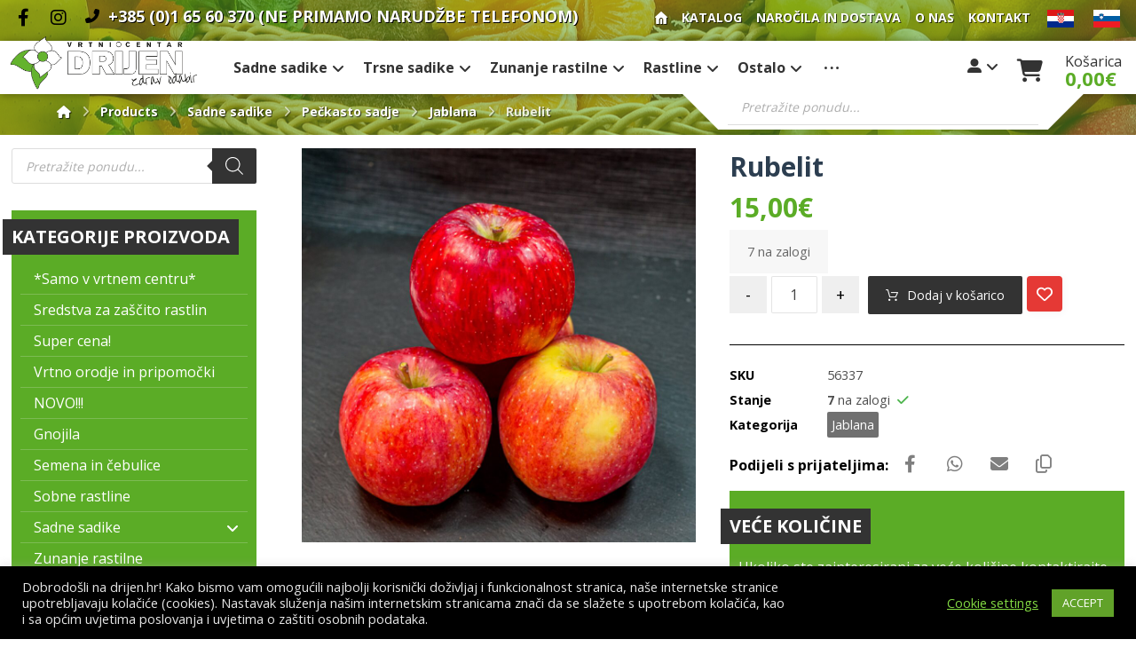

--- FILE ---
content_type: text/html; charset=UTF-8
request_url: https://www.drijen.hr/product/rubelit/
body_size: 44943
content:
<!DOCTYPE html>
				<html lang="sl-SI">
				<head>

					<meta http-equiv="Content-Type" content="text/html; charset=UTF-8"/>

					<meta name="viewport" content="width=device-width, initial-scale=1.0, minimum-scale=1.0"/><meta name='robots' content='index, follow, max-image-preview:large, max-snippet:-1, max-video-preview:-1' />
	<style>img:is([sizes="auto" i], [sizes^="auto," i]) { contain-intrinsic-size: 3000px 1500px }</style>
	
	<!-- This site is optimized with the Yoast SEO plugin v25.0 - https://yoast.com/wordpress/plugins/seo/ -->
	<title>Rubelit - Drijen</title>
	<link rel="canonical" href="https://www.drijen.hr/product/rubelit/" />
	<meta property="og:locale" content="sl_SI" />
	<meta property="og:locale:alternate" content="hr_HR" />
	<meta property="og:type" content="article" />
	<meta property="og:title" content="Rubelit - Drijen" />
	<meta property="og:description" content="Jabolko &#8220;Rubelit&#8221;, Malus domestica Kontejnerska sadika Podlaga: M26 &nbsp; Plod: srednje ..." />
	<meta property="og:url" content="https://www.drijen.hr/product/rubelit/" />
	<meta property="og:site_name" content="Drijen" />
	<meta property="article:modified_time" content="2025-10-30T11:13:29+00:00" />
	<meta property="og:image" content="https://www.drijen.hr/wp-content/uploads/2021/11/Rubelit_apple_jm122803-scaled.jpg" />
	<meta property="og:image:width" content="2560" />
	<meta property="og:image:height" content="2560" />
	<meta property="og:image:type" content="image/jpeg" />
	<meta name="twitter:card" content="summary_large_image" />
	<meta name="twitter:label1" content="Est. reading time" />
	<meta name="twitter:data1" content="1 minute" />
	<script type="application/ld+json" class="yoast-schema-graph">{"@context":"https://schema.org","@graph":[{"@type":"WebPage","@id":"https://www.drijen.hr/product/rubelit/","url":"https://www.drijen.hr/product/rubelit/","name":"Rubelit - Drijen","isPartOf":{"@id":"https://www.drijen.hr/naslovnica-novo/#website"},"primaryImageOfPage":{"@id":"https://www.drijen.hr/product/rubelit/#primaryimage"},"image":{"@id":"https://www.drijen.hr/product/rubelit/#primaryimage"},"thumbnailUrl":"https://www.drijen.hr/wp-content/uploads/2021/11/Rubelit_apple_jm122803-scaled.jpg","datePublished":"2021-11-10T13:33:21+00:00","dateModified":"2025-10-30T11:13:29+00:00","breadcrumb":{"@id":"https://www.drijen.hr/product/rubelit/#breadcrumb"},"inLanguage":"sl-SI","potentialAction":[{"@type":"ReadAction","target":["https://www.drijen.hr/product/rubelit/"]}]},{"@type":"ImageObject","inLanguage":"sl-SI","@id":"https://www.drijen.hr/product/rubelit/#primaryimage","url":"https://www.drijen.hr/wp-content/uploads/2021/11/Rubelit_apple_jm122803-scaled.jpg","contentUrl":"https://www.drijen.hr/wp-content/uploads/2021/11/Rubelit_apple_jm122803-scaled.jpg","width":2560,"height":2560},{"@type":"BreadcrumbList","@id":"https://www.drijen.hr/product/rubelit/#breadcrumb","itemListElement":[{"@type":"ListItem","position":1,"name":"Početna","item":"https://www.drijen.hr/naslovnica-novo/"},{"@type":"ListItem","position":2,"name":"Katalog","item":"https://www.drijen.hr/sl/katalog-2/"},{"@type":"ListItem","position":3,"name":"Rubelit"}]},{"@type":"WebSite","@id":"https://www.drijen.hr/naslovnica-novo/#website","url":"https://www.drijen.hr/naslovnica-novo/","name":"Drijen","description":"Vrtni Center","publisher":{"@id":"https://www.drijen.hr/naslovnica-novo/#organization"},"potentialAction":[{"@type":"SearchAction","target":{"@type":"EntryPoint","urlTemplate":"https://www.drijen.hr/naslovnica-novo/?s={search_term_string}"},"query-input":{"@type":"PropertyValueSpecification","valueRequired":true,"valueName":"search_term_string"}}],"inLanguage":"sl-SI"},{"@type":"Organization","@id":"https://www.drijen.hr/naslovnica-novo/#organization","name":"Vrtni centar Drijen","url":"https://www.drijen.hr/naslovnica-novo/","logo":{"@type":"ImageObject","inLanguage":"sl-SI","@id":"https://www.drijen.hr/naslovnica-novo/#/schema/logo/image/","url":"https://www.drijen.hr/wp-content/uploads/2022/04/Drijen-logo-novi-slogan.png","contentUrl":"https://www.drijen.hr/wp-content/uploads/2022/04/Drijen-logo-novi-slogan.png","width":810,"height":231,"caption":"Vrtni centar Drijen"},"image":{"@id":"https://www.drijen.hr/naslovnica-novo/#/schema/logo/image/"}}]}</script>
	<!-- / Yoast SEO plugin. -->


<link rel="alternate" href="https://www.drijen.hr/product/rubelit-2/" hreflang="hr" />
<link rel="alternate" href="https://www.drijen.hr/product/rubelit/" hreflang="sl" />
<link rel='dns-prefetch' href='//fonts.googleapis.com' />
<link rel="alternate" type="application/rss+xml" title="Drijen &raquo; Feed" href="https://www.drijen.hr/sl/feed/" />
<link rel="alternate" type="application/rss+xml" title="Drijen &raquo; Comments Feed" href="https://www.drijen.hr/sl/comments/feed/" />
<script>
window._wpemojiSettings = {"baseUrl":"https:\/\/s.w.org\/images\/core\/emoji\/16.0.1\/72x72\/","ext":".png","svgUrl":"https:\/\/s.w.org\/images\/core\/emoji\/16.0.1\/svg\/","svgExt":".svg","source":{"concatemoji":"https:\/\/www.drijen.hr\/wp-includes\/js\/wp-emoji-release.min.js?ver=6.8.3"}};
/*! This file is auto-generated */
!function(s,n){var o,i,e;function c(e){try{var t={supportTests:e,timestamp:(new Date).valueOf()};sessionStorage.setItem(o,JSON.stringify(t))}catch(e){}}function p(e,t,n){e.clearRect(0,0,e.canvas.width,e.canvas.height),e.fillText(t,0,0);var t=new Uint32Array(e.getImageData(0,0,e.canvas.width,e.canvas.height).data),a=(e.clearRect(0,0,e.canvas.width,e.canvas.height),e.fillText(n,0,0),new Uint32Array(e.getImageData(0,0,e.canvas.width,e.canvas.height).data));return t.every(function(e,t){return e===a[t]})}function u(e,t){e.clearRect(0,0,e.canvas.width,e.canvas.height),e.fillText(t,0,0);for(var n=e.getImageData(16,16,1,1),a=0;a<n.data.length;a++)if(0!==n.data[a])return!1;return!0}function f(e,t,n,a){switch(t){case"flag":return n(e,"\ud83c\udff3\ufe0f\u200d\u26a7\ufe0f","\ud83c\udff3\ufe0f\u200b\u26a7\ufe0f")?!1:!n(e,"\ud83c\udde8\ud83c\uddf6","\ud83c\udde8\u200b\ud83c\uddf6")&&!n(e,"\ud83c\udff4\udb40\udc67\udb40\udc62\udb40\udc65\udb40\udc6e\udb40\udc67\udb40\udc7f","\ud83c\udff4\u200b\udb40\udc67\u200b\udb40\udc62\u200b\udb40\udc65\u200b\udb40\udc6e\u200b\udb40\udc67\u200b\udb40\udc7f");case"emoji":return!a(e,"\ud83e\udedf")}return!1}function g(e,t,n,a){var r="undefined"!=typeof WorkerGlobalScope&&self instanceof WorkerGlobalScope?new OffscreenCanvas(300,150):s.createElement("canvas"),o=r.getContext("2d",{willReadFrequently:!0}),i=(o.textBaseline="top",o.font="600 32px Arial",{});return e.forEach(function(e){i[e]=t(o,e,n,a)}),i}function t(e){var t=s.createElement("script");t.src=e,t.defer=!0,s.head.appendChild(t)}"undefined"!=typeof Promise&&(o="wpEmojiSettingsSupports",i=["flag","emoji"],n.supports={everything:!0,everythingExceptFlag:!0},e=new Promise(function(e){s.addEventListener("DOMContentLoaded",e,{once:!0})}),new Promise(function(t){var n=function(){try{var e=JSON.parse(sessionStorage.getItem(o));if("object"==typeof e&&"number"==typeof e.timestamp&&(new Date).valueOf()<e.timestamp+604800&&"object"==typeof e.supportTests)return e.supportTests}catch(e){}return null}();if(!n){if("undefined"!=typeof Worker&&"undefined"!=typeof OffscreenCanvas&&"undefined"!=typeof URL&&URL.createObjectURL&&"undefined"!=typeof Blob)try{var e="postMessage("+g.toString()+"("+[JSON.stringify(i),f.toString(),p.toString(),u.toString()].join(",")+"));",a=new Blob([e],{type:"text/javascript"}),r=new Worker(URL.createObjectURL(a),{name:"wpTestEmojiSupports"});return void(r.onmessage=function(e){c(n=e.data),r.terminate(),t(n)})}catch(e){}c(n=g(i,f,p,u))}t(n)}).then(function(e){for(var t in e)n.supports[t]=e[t],n.supports.everything=n.supports.everything&&n.supports[t],"flag"!==t&&(n.supports.everythingExceptFlag=n.supports.everythingExceptFlag&&n.supports[t]);n.supports.everythingExceptFlag=n.supports.everythingExceptFlag&&!n.supports.flag,n.DOMReady=!1,n.readyCallback=function(){n.DOMReady=!0}}).then(function(){return e}).then(function(){var e;n.supports.everything||(n.readyCallback(),(e=n.source||{}).concatemoji?t(e.concatemoji):e.wpemoji&&e.twemoji&&(t(e.twemoji),t(e.wpemoji)))}))}((window,document),window._wpemojiSettings);
</script>
<style id='wp-emoji-styles-inline-css'>

	img.wp-smiley, img.emoji {
		display: inline !important;
		border: none !important;
		box-shadow: none !important;
		height: 1em !important;
		width: 1em !important;
		margin: 0 0.07em !important;
		vertical-align: -0.1em !important;
		background: none !important;
		padding: 0 !important;
	}
</style>
<link rel='stylesheet' id='wp-block-library-css' href='https://www.drijen.hr/wp-includes/css/dist/block-library/style.min.css?ver=6.8.3' media='all' />
<style id='wp-block-library-theme-inline-css'>
.wp-block-audio :where(figcaption){color:#555;font-size:13px;text-align:center}.is-dark-theme .wp-block-audio :where(figcaption){color:#ffffffa6}.wp-block-audio{margin:0 0 1em}.wp-block-code{border:1px solid #ccc;border-radius:4px;font-family:Menlo,Consolas,monaco,monospace;padding:.8em 1em}.wp-block-embed :where(figcaption){color:#555;font-size:13px;text-align:center}.is-dark-theme .wp-block-embed :where(figcaption){color:#ffffffa6}.wp-block-embed{margin:0 0 1em}.blocks-gallery-caption{color:#555;font-size:13px;text-align:center}.is-dark-theme .blocks-gallery-caption{color:#ffffffa6}:root :where(.wp-block-image figcaption){color:#555;font-size:13px;text-align:center}.is-dark-theme :root :where(.wp-block-image figcaption){color:#ffffffa6}.wp-block-image{margin:0 0 1em}.wp-block-pullquote{border-bottom:4px solid;border-top:4px solid;color:currentColor;margin-bottom:1.75em}.wp-block-pullquote cite,.wp-block-pullquote footer,.wp-block-pullquote__citation{color:currentColor;font-size:.8125em;font-style:normal;text-transform:uppercase}.wp-block-quote{border-left:.25em solid;margin:0 0 1.75em;padding-left:1em}.wp-block-quote cite,.wp-block-quote footer{color:currentColor;font-size:.8125em;font-style:normal;position:relative}.wp-block-quote:where(.has-text-align-right){border-left:none;border-right:.25em solid;padding-left:0;padding-right:1em}.wp-block-quote:where(.has-text-align-center){border:none;padding-left:0}.wp-block-quote.is-large,.wp-block-quote.is-style-large,.wp-block-quote:where(.is-style-plain){border:none}.wp-block-search .wp-block-search__label{font-weight:700}.wp-block-search__button{border:1px solid #ccc;padding:.375em .625em}:where(.wp-block-group.has-background){padding:1.25em 2.375em}.wp-block-separator.has-css-opacity{opacity:.4}.wp-block-separator{border:none;border-bottom:2px solid;margin-left:auto;margin-right:auto}.wp-block-separator.has-alpha-channel-opacity{opacity:1}.wp-block-separator:not(.is-style-wide):not(.is-style-dots){width:100px}.wp-block-separator.has-background:not(.is-style-dots){border-bottom:none;height:1px}.wp-block-separator.has-background:not(.is-style-wide):not(.is-style-dots){height:2px}.wp-block-table{margin:0 0 1em}.wp-block-table td,.wp-block-table th{word-break:normal}.wp-block-table :where(figcaption){color:#555;font-size:13px;text-align:center}.is-dark-theme .wp-block-table :where(figcaption){color:#ffffffa6}.wp-block-video :where(figcaption){color:#555;font-size:13px;text-align:center}.is-dark-theme .wp-block-video :where(figcaption){color:#ffffffa6}.wp-block-video{margin:0 0 1em}:root :where(.wp-block-template-part.has-background){margin-bottom:0;margin-top:0;padding:1.25em 2.375em}
</style>
<style id='classic-theme-styles-inline-css'>
/*! This file is auto-generated */
.wp-block-button__link{color:#fff;background-color:#32373c;border-radius:9999px;box-shadow:none;text-decoration:none;padding:calc(.667em + 2px) calc(1.333em + 2px);font-size:1.125em}.wp-block-file__button{background:#32373c;color:#fff;text-decoration:none}
</style>
<link rel='stylesheet' id='codevz-blocks-css' href='https://www.drijen.hr/wp-content/themes/xtra//assets/css/blocks.css?ver=6.8.3' media='all' />
<style id='global-styles-inline-css'>
:root{--wp--preset--aspect-ratio--square: 1;--wp--preset--aspect-ratio--4-3: 4/3;--wp--preset--aspect-ratio--3-4: 3/4;--wp--preset--aspect-ratio--3-2: 3/2;--wp--preset--aspect-ratio--2-3: 2/3;--wp--preset--aspect-ratio--16-9: 16/9;--wp--preset--aspect-ratio--9-16: 9/16;--wp--preset--color--black: #000000;--wp--preset--color--cyan-bluish-gray: #abb8c3;--wp--preset--color--white: #ffffff;--wp--preset--color--pale-pink: #f78da7;--wp--preset--color--vivid-red: #cf2e2e;--wp--preset--color--luminous-vivid-orange: #ff6900;--wp--preset--color--luminous-vivid-amber: #fcb900;--wp--preset--color--light-green-cyan: #7bdcb5;--wp--preset--color--vivid-green-cyan: #00d084;--wp--preset--color--pale-cyan-blue: #8ed1fc;--wp--preset--color--vivid-cyan-blue: #0693e3;--wp--preset--color--vivid-purple: #9b51e0;--wp--preset--gradient--vivid-cyan-blue-to-vivid-purple: linear-gradient(135deg,rgba(6,147,227,1) 0%,rgb(155,81,224) 100%);--wp--preset--gradient--light-green-cyan-to-vivid-green-cyan: linear-gradient(135deg,rgb(122,220,180) 0%,rgb(0,208,130) 100%);--wp--preset--gradient--luminous-vivid-amber-to-luminous-vivid-orange: linear-gradient(135deg,rgba(252,185,0,1) 0%,rgba(255,105,0,1) 100%);--wp--preset--gradient--luminous-vivid-orange-to-vivid-red: linear-gradient(135deg,rgba(255,105,0,1) 0%,rgb(207,46,46) 100%);--wp--preset--gradient--very-light-gray-to-cyan-bluish-gray: linear-gradient(135deg,rgb(238,238,238) 0%,rgb(169,184,195) 100%);--wp--preset--gradient--cool-to-warm-spectrum: linear-gradient(135deg,rgb(74,234,220) 0%,rgb(151,120,209) 20%,rgb(207,42,186) 40%,rgb(238,44,130) 60%,rgb(251,105,98) 80%,rgb(254,248,76) 100%);--wp--preset--gradient--blush-light-purple: linear-gradient(135deg,rgb(255,206,236) 0%,rgb(152,150,240) 100%);--wp--preset--gradient--blush-bordeaux: linear-gradient(135deg,rgb(254,205,165) 0%,rgb(254,45,45) 50%,rgb(107,0,62) 100%);--wp--preset--gradient--luminous-dusk: linear-gradient(135deg,rgb(255,203,112) 0%,rgb(199,81,192) 50%,rgb(65,88,208) 100%);--wp--preset--gradient--pale-ocean: linear-gradient(135deg,rgb(255,245,203) 0%,rgb(182,227,212) 50%,rgb(51,167,181) 100%);--wp--preset--gradient--electric-grass: linear-gradient(135deg,rgb(202,248,128) 0%,rgb(113,206,126) 100%);--wp--preset--gradient--midnight: linear-gradient(135deg,rgb(2,3,129) 0%,rgb(40,116,252) 100%);--wp--preset--font-size--small: 13px;--wp--preset--font-size--medium: 20px;--wp--preset--font-size--large: 36px;--wp--preset--font-size--x-large: 42px;--wp--preset--spacing--20: 0.44rem;--wp--preset--spacing--30: 0.67rem;--wp--preset--spacing--40: 1rem;--wp--preset--spacing--50: 1.5rem;--wp--preset--spacing--60: 2.25rem;--wp--preset--spacing--70: 3.38rem;--wp--preset--spacing--80: 5.06rem;--wp--preset--shadow--natural: 6px 6px 9px rgba(0, 0, 0, 0.2);--wp--preset--shadow--deep: 12px 12px 50px rgba(0, 0, 0, 0.4);--wp--preset--shadow--sharp: 6px 6px 0px rgba(0, 0, 0, 0.2);--wp--preset--shadow--outlined: 6px 6px 0px -3px rgba(255, 255, 255, 1), 6px 6px rgba(0, 0, 0, 1);--wp--preset--shadow--crisp: 6px 6px 0px rgba(0, 0, 0, 1);}:where(.is-layout-flex){gap: 0.5em;}:where(.is-layout-grid){gap: 0.5em;}body .is-layout-flex{display: flex;}.is-layout-flex{flex-wrap: wrap;align-items: center;}.is-layout-flex > :is(*, div){margin: 0;}body .is-layout-grid{display: grid;}.is-layout-grid > :is(*, div){margin: 0;}:where(.wp-block-columns.is-layout-flex){gap: 2em;}:where(.wp-block-columns.is-layout-grid){gap: 2em;}:where(.wp-block-post-template.is-layout-flex){gap: 1.25em;}:where(.wp-block-post-template.is-layout-grid){gap: 1.25em;}.has-black-color{color: var(--wp--preset--color--black) !important;}.has-cyan-bluish-gray-color{color: var(--wp--preset--color--cyan-bluish-gray) !important;}.has-white-color{color: var(--wp--preset--color--white) !important;}.has-pale-pink-color{color: var(--wp--preset--color--pale-pink) !important;}.has-vivid-red-color{color: var(--wp--preset--color--vivid-red) !important;}.has-luminous-vivid-orange-color{color: var(--wp--preset--color--luminous-vivid-orange) !important;}.has-luminous-vivid-amber-color{color: var(--wp--preset--color--luminous-vivid-amber) !important;}.has-light-green-cyan-color{color: var(--wp--preset--color--light-green-cyan) !important;}.has-vivid-green-cyan-color{color: var(--wp--preset--color--vivid-green-cyan) !important;}.has-pale-cyan-blue-color{color: var(--wp--preset--color--pale-cyan-blue) !important;}.has-vivid-cyan-blue-color{color: var(--wp--preset--color--vivid-cyan-blue) !important;}.has-vivid-purple-color{color: var(--wp--preset--color--vivid-purple) !important;}.has-black-background-color{background-color: var(--wp--preset--color--black) !important;}.has-cyan-bluish-gray-background-color{background-color: var(--wp--preset--color--cyan-bluish-gray) !important;}.has-white-background-color{background-color: var(--wp--preset--color--white) !important;}.has-pale-pink-background-color{background-color: var(--wp--preset--color--pale-pink) !important;}.has-vivid-red-background-color{background-color: var(--wp--preset--color--vivid-red) !important;}.has-luminous-vivid-orange-background-color{background-color: var(--wp--preset--color--luminous-vivid-orange) !important;}.has-luminous-vivid-amber-background-color{background-color: var(--wp--preset--color--luminous-vivid-amber) !important;}.has-light-green-cyan-background-color{background-color: var(--wp--preset--color--light-green-cyan) !important;}.has-vivid-green-cyan-background-color{background-color: var(--wp--preset--color--vivid-green-cyan) !important;}.has-pale-cyan-blue-background-color{background-color: var(--wp--preset--color--pale-cyan-blue) !important;}.has-vivid-cyan-blue-background-color{background-color: var(--wp--preset--color--vivid-cyan-blue) !important;}.has-vivid-purple-background-color{background-color: var(--wp--preset--color--vivid-purple) !important;}.has-black-border-color{border-color: var(--wp--preset--color--black) !important;}.has-cyan-bluish-gray-border-color{border-color: var(--wp--preset--color--cyan-bluish-gray) !important;}.has-white-border-color{border-color: var(--wp--preset--color--white) !important;}.has-pale-pink-border-color{border-color: var(--wp--preset--color--pale-pink) !important;}.has-vivid-red-border-color{border-color: var(--wp--preset--color--vivid-red) !important;}.has-luminous-vivid-orange-border-color{border-color: var(--wp--preset--color--luminous-vivid-orange) !important;}.has-luminous-vivid-amber-border-color{border-color: var(--wp--preset--color--luminous-vivid-amber) !important;}.has-light-green-cyan-border-color{border-color: var(--wp--preset--color--light-green-cyan) !important;}.has-vivid-green-cyan-border-color{border-color: var(--wp--preset--color--vivid-green-cyan) !important;}.has-pale-cyan-blue-border-color{border-color: var(--wp--preset--color--pale-cyan-blue) !important;}.has-vivid-cyan-blue-border-color{border-color: var(--wp--preset--color--vivid-cyan-blue) !important;}.has-vivid-purple-border-color{border-color: var(--wp--preset--color--vivid-purple) !important;}.has-vivid-cyan-blue-to-vivid-purple-gradient-background{background: var(--wp--preset--gradient--vivid-cyan-blue-to-vivid-purple) !important;}.has-light-green-cyan-to-vivid-green-cyan-gradient-background{background: var(--wp--preset--gradient--light-green-cyan-to-vivid-green-cyan) !important;}.has-luminous-vivid-amber-to-luminous-vivid-orange-gradient-background{background: var(--wp--preset--gradient--luminous-vivid-amber-to-luminous-vivid-orange) !important;}.has-luminous-vivid-orange-to-vivid-red-gradient-background{background: var(--wp--preset--gradient--luminous-vivid-orange-to-vivid-red) !important;}.has-very-light-gray-to-cyan-bluish-gray-gradient-background{background: var(--wp--preset--gradient--very-light-gray-to-cyan-bluish-gray) !important;}.has-cool-to-warm-spectrum-gradient-background{background: var(--wp--preset--gradient--cool-to-warm-spectrum) !important;}.has-blush-light-purple-gradient-background{background: var(--wp--preset--gradient--blush-light-purple) !important;}.has-blush-bordeaux-gradient-background{background: var(--wp--preset--gradient--blush-bordeaux) !important;}.has-luminous-dusk-gradient-background{background: var(--wp--preset--gradient--luminous-dusk) !important;}.has-pale-ocean-gradient-background{background: var(--wp--preset--gradient--pale-ocean) !important;}.has-electric-grass-gradient-background{background: var(--wp--preset--gradient--electric-grass) !important;}.has-midnight-gradient-background{background: var(--wp--preset--gradient--midnight) !important;}.has-small-font-size{font-size: var(--wp--preset--font-size--small) !important;}.has-medium-font-size{font-size: var(--wp--preset--font-size--medium) !important;}.has-large-font-size{font-size: var(--wp--preset--font-size--large) !important;}.has-x-large-font-size{font-size: var(--wp--preset--font-size--x-large) !important;}
:where(.wp-block-post-template.is-layout-flex){gap: 1.25em;}:where(.wp-block-post-template.is-layout-grid){gap: 1.25em;}
:where(.wp-block-columns.is-layout-flex){gap: 2em;}:where(.wp-block-columns.is-layout-grid){gap: 2em;}
:root :where(.wp-block-pullquote){font-size: 1.5em;line-height: 1.6;}
</style>
<link rel='stylesheet' id='cz-icons-pack-css' href='https://www.drijen.hr/wp-content/plugins/codevz-plus/admin/fields/codevz_fields/icons/czicons.css?ver=4.8.0' media='all' />
<link rel='stylesheet' id='contact-form-7-css' href='https://www.drijen.hr/wp-content/plugins/contact-form-7/includes/css/styles.css?ver=6.0.6' media='all' />
<link rel='stylesheet' id='cookie-law-info-css' href='https://www.drijen.hr/wp-content/plugins/cookie-law-info/legacy/public/css/cookie-law-info-public.css?ver=3.2.10' media='all' />
<link rel='stylesheet' id='cookie-law-info-gdpr-css' href='https://www.drijen.hr/wp-content/plugins/cookie-law-info/legacy/public/css/cookie-law-info-gdpr.css?ver=3.2.10' media='all' />
<link rel='stylesheet' id='photoswipe-css' href='https://www.drijen.hr/wp-content/plugins/woocommerce/assets/css/photoswipe/photoswipe.min.css?ver=9.8.4' media='all' />
<link rel='stylesheet' id='photoswipe-default-skin-css' href='https://www.drijen.hr/wp-content/plugins/woocommerce/assets/css/photoswipe/default-skin/default-skin.min.css?ver=9.8.4' media='all' />
<link rel='stylesheet' id='woocommerce-layout-css' href='https://www.drijen.hr/wp-content/plugins/woocommerce/assets/css/woocommerce-layout.css?ver=9.8.4' media='all' />
<link rel='stylesheet' id='woocommerce-smallscreen-css' href='https://www.drijen.hr/wp-content/plugins/woocommerce/assets/css/woocommerce-smallscreen.css?ver=9.8.4' media='only screen and (max-width: 768px)' />
<link rel='stylesheet' id='woocommerce-general-css' href='https://www.drijen.hr/wp-content/plugins/woocommerce/assets/css/woocommerce.css?ver=9.8.4' media='all' />
<style id='woocommerce-inline-inline-css'>
.woocommerce form .form-row .required { visibility: visible; }
</style>
<link rel='stylesheet' id='brands-styles-css' href='https://www.drijen.hr/wp-content/plugins/woocommerce/assets/css/brands.css?ver=9.8.4' media='all' />
<link rel='stylesheet' id='dgwt-wcas-style-css' href='https://www.drijen.hr/wp-content/plugins/ajax-search-for-woocommerce-premium/assets/css/style.min.css?ver=1.30.1' media='all' />
<link rel='stylesheet' id='codevz-css' href='https://www.drijen.hr/wp-content/themes/xtra/assets/css/core.css?ver=4.8.0' media='all' />
<link rel='stylesheet' id='codevz-laptop-css' href='https://www.drijen.hr/wp-content/themes/xtra/assets/css/core-laptop.css?ver=4.8.0' media='screen and (max-width: 1024px)' />
<link rel='stylesheet' id='codevz-tablet-css' href='https://www.drijen.hr/wp-content/themes/xtra/assets/css/core-tablet.css?ver=4.8.0' media='screen and (max-width: 1200px)' />
<link rel='stylesheet' id='codevz-mobile-css' href='https://www.drijen.hr/wp-content/themes/xtra/assets/css/core-mobile.css?ver=4.8.0' media='screen and (max-width: 700px)' />
<link rel='stylesheet' id='codevz-single-css' href='https://www.drijen.hr/wp-content/themes/xtra/assets/css/single.css?ver=4.8.0' media='all' />
<link rel='stylesheet' id='google-font-open-sans-css' href='https://fonts.googleapis.com/css?family=Open+Sans%3A300%2C400%2C700&#038;ver=6.8.3' media='all' />
<link rel='stylesheet' id='codevz-woocommerce-css' href='https://www.drijen.hr/wp-content/themes/xtra/assets/css/woocommerce.css?ver=4.8.0' media='all' />
<link rel='stylesheet' id='codevz-plus-share-css' href='https://www.drijen.hr/wp-content/plugins/codevz-plus/assets/css/share.css?ver=4.8.0' media='all' />
<link rel='stylesheet' id='codevz-plus-css' href='https://www.drijen.hr/wp-content/plugins/codevz-plus/assets/css/codevzplus.css?ver=4.8.0' media='all' />
<link rel='stylesheet' id='codevz-plus-tablet-css' href='https://www.drijen.hr/wp-content/plugins/codevz-plus/assets/css/codevzplus-tablet.css?ver=4.8.0' media='screen and (max-width: 1200px)' />
<link rel='stylesheet' id='codevz-plus-mobile-css' href='https://www.drijen.hr/wp-content/plugins/codevz-plus/assets/css/codevzplus-mobile.css?ver=4.8.0' media='screen and (max-width: 700px)' />
<link rel='stylesheet' id='ivpa-style-css' href='https://www.drijen.hr/wp-content/plugins/xforwoocommerce/x-pack/improved-variable-product-attributes/assets/css/styles.css?ver=5.3.0' media='all' />
<link rel='stylesheet' id='xtra-elementor-front-css' href='https://www.drijen.hr/wp-content/plugins/codevz-plus/assets/css/elementor.css?ver=4.8.0' media='all' />
<link rel='stylesheet' id='font-awesome-shims-css' href='https://www.drijen.hr/wp-content/plugins/codevz-plus/admin/assets/css/font-awesome/css/v4-shims.min.css?ver=6.4.2' media='all' />
<link rel='stylesheet' id='font-awesome-css' href='https://www.drijen.hr/wp-content/plugins/codevz-plus/admin/assets/css/font-awesome/css/all.min.css?ver=6.4.2' media='all' />
<link rel='stylesheet' id='prdctfltr-css' href='https://www.drijen.hr/wp-content/plugins/xforwoocommerce/x-pack/prdctfltr/includes/css/styles.css?ver=8.2.0' media='all' />
<script src="https://www.drijen.hr/wp-includes/js/jquery/jquery.min.js?ver=3.7.1" id="jquery-core-js"></script>
<script src="https://www.drijen.hr/wp-includes/js/jquery/jquery-migrate.min.js?ver=3.4.1" id="jquery-migrate-js"></script>
<script id="cookie-law-info-js-extra">
var Cli_Data = {"nn_cookie_ids":[],"cookielist":[],"non_necessary_cookies":[],"ccpaEnabled":"","ccpaRegionBased":"","ccpaBarEnabled":"","strictlyEnabled":["necessary","obligatoire"],"ccpaType":"gdpr","js_blocking":"1","custom_integration":"","triggerDomRefresh":"","secure_cookies":""};
var cli_cookiebar_settings = {"animate_speed_hide":"500","animate_speed_show":"500","background":"#000000","border":"#b1a6a6c2","border_on":"","button_1_button_colour":"#61a229","button_1_button_hover":"#4e8221","button_1_link_colour":"#fff","button_1_as_button":"1","button_1_new_win":"","button_2_button_colour":"#333","button_2_button_hover":"#292929","button_2_link_colour":"#ffffff","button_2_as_button":"","button_2_hidebar":"","button_3_button_colour":"#3566bb","button_3_button_hover":"#2a5296","button_3_link_colour":"#fff","button_3_as_button":"1","button_3_new_win":"","button_4_button_colour":"#000","button_4_button_hover":"#000000","button_4_link_colour":"#81d742","button_4_as_button":"","button_7_button_colour":"#61a229","button_7_button_hover":"#4e8221","button_7_link_colour":"#fff","button_7_as_button":"1","button_7_new_win":"","font_family":"inherit","header_fix":"","notify_animate_hide":"1","notify_animate_show":"","notify_div_id":"#cookie-law-info-bar","notify_position_horizontal":"right","notify_position_vertical":"bottom","scroll_close":"","scroll_close_reload":"","accept_close_reload":"","reject_close_reload":"","showagain_tab":"","showagain_background":"#fff","showagain_border":"#000","showagain_div_id":"#cookie-law-info-again","showagain_x_position":"100px","text":"#e5e5e5","show_once_yn":"","show_once":"10000","logging_on":"","as_popup":"","popup_overlay":"1","bar_heading_text":"","cookie_bar_as":"banner","popup_showagain_position":"bottom-right","widget_position":"left"};
var log_object = {"ajax_url":"https:\/\/www.drijen.hr\/wp-admin\/admin-ajax.php"};
</script>
<script src="https://www.drijen.hr/wp-content/plugins/cookie-law-info/legacy/public/js/cookie-law-info-public.js?ver=3.2.10" id="cookie-law-info-js"></script>
<script src="https://www.drijen.hr/wp-content/plugins/woocommerce/assets/js/jquery-blockui/jquery.blockUI.min.js?ver=2.7.0-wc.9.8.4" id="jquery-blockui-js" data-wp-strategy="defer"></script>
<script id="wc-add-to-cart-js-extra">
var wc_add_to_cart_params = {"ajax_url":"\/wp-admin\/admin-ajax.php","wc_ajax_url":"\/sl\/?wc-ajax=%%endpoint%%","i18n_view_cart":"Prika\u017ei ko\u0161arico","cart_url":"https:\/\/www.drijen.hr\/kosara\/","is_cart":"","cart_redirect_after_add":"no"};
</script>
<script src="https://www.drijen.hr/wp-content/plugins/woocommerce/assets/js/frontend/add-to-cart.min.js?ver=9.8.4" id="wc-add-to-cart-js" data-wp-strategy="defer"></script>
<script src="https://www.drijen.hr/wp-content/plugins/woocommerce/assets/js/flexslider/jquery.flexslider.min.js?ver=2.7.2-wc.9.8.4" id="flexslider-js" defer data-wp-strategy="defer"></script>
<script src="https://www.drijen.hr/wp-content/plugins/woocommerce/assets/js/photoswipe/photoswipe.min.js?ver=4.1.1-wc.9.8.4" id="photoswipe-js" defer data-wp-strategy="defer"></script>
<script src="https://www.drijen.hr/wp-content/plugins/woocommerce/assets/js/photoswipe/photoswipe-ui-default.min.js?ver=4.1.1-wc.9.8.4" id="photoswipe-ui-default-js" defer data-wp-strategy="defer"></script>
<script id="wc-single-product-js-extra">
var wc_single_product_params = {"i18n_required_rating_text":"Ocenite izdelek","i18n_rating_options":["1 of 5 stars","2 of 5 stars","3 of 5 stars","4 of 5 stars","5 of 5 stars"],"i18n_product_gallery_trigger_text":"Ogled galerije slik v celozaslonskem na\u010dinu","review_rating_required":"yes","flexslider":{"rtl":false,"animation":"slide","smoothHeight":true,"directionNav":true,"controlNav":"thumbnails","slideshow":false,"animationSpeed":500,"animationLoop":false,"allowOneSlide":false},"zoom_enabled":"","zoom_options":[],"photoswipe_enabled":"1","photoswipe_options":{"shareEl":false,"closeOnScroll":false,"history":false,"hideAnimationDuration":0,"showAnimationDuration":0},"flexslider_enabled":"1"};
</script>
<script src="https://www.drijen.hr/wp-content/plugins/woocommerce/assets/js/frontend/single-product.min.js?ver=9.8.4" id="wc-single-product-js" defer data-wp-strategy="defer"></script>
<script src="https://www.drijen.hr/wp-content/plugins/woocommerce/assets/js/js-cookie/js.cookie.min.js?ver=2.1.4-wc.9.8.4" id="js-cookie-js" defer data-wp-strategy="defer"></script>
<script id="woocommerce-js-extra">
var woocommerce_params = {"ajax_url":"\/wp-admin\/admin-ajax.php","wc_ajax_url":"\/sl\/?wc-ajax=%%endpoint%%","i18n_password_show":"Prika\u017ei geslo","i18n_password_hide":"Skrij geslo"};
</script>
<script src="https://www.drijen.hr/wp-content/plugins/woocommerce/assets/js/frontend/woocommerce.min.js?ver=9.8.4" id="woocommerce-js" defer data-wp-strategy="defer"></script>
<script src="https://www.drijen.hr/wp-content/plugins/js_composer/assets/js/vendors/woocommerce-add-to-cart.js?ver=8.4.1" id="vc_woocommerce-add-to-cart-js-js"></script>
<script id="wc-cart-fragments-js-extra">
var wc_cart_fragments_params = {"ajax_url":"\/wp-admin\/admin-ajax.php","wc_ajax_url":"\/sl\/?wc-ajax=%%endpoint%%","cart_hash_key":"wc_cart_hash_a767130d10c3bd934ebe6ea82e330934","fragment_name":"wc_fragments_a767130d10c3bd934ebe6ea82e330934","request_timeout":"5000"};
</script>
<script src="https://www.drijen.hr/wp-content/plugins/woocommerce/assets/js/frontend/cart-fragments.min.js?ver=9.8.4" id="wc-cart-fragments-js" defer data-wp-strategy="defer"></script>
<script></script><link rel="https://api.w.org/" href="https://www.drijen.hr/wp-json/" /><link rel="alternate" title="JSON" type="application/json" href="https://www.drijen.hr/wp-json/wp/v2/product/35065" /><link rel="EditURI" type="application/rsd+xml" title="RSD" href="https://www.drijen.hr/xmlrpc.php?rsd" />
<meta name="generator" content="WordPress 6.8.3" />
<meta name="generator" content="WooCommerce 9.8.4" />
<link rel='shortlink' href='https://www.drijen.hr/?p=35065' />
<link rel="alternate" title="oEmbed (JSON)" type="application/json+oembed" href="https://www.drijen.hr/wp-json/oembed/1.0/embed?url=https%3A%2F%2Fwww.drijen.hr%2Fproduct%2Frubelit%2F" />
<link rel="alternate" title="oEmbed (XML)" type="text/xml+oembed" href="https://www.drijen.hr/wp-json/oembed/1.0/embed?url=https%3A%2F%2Fwww.drijen.hr%2Fproduct%2Frubelit%2F&#038;format=xml" />
<meta name="format-detection" content="telephone=no">
	<script> 
jQuery(document).ready(function(){  
	var provjera2 = jQuery(".single-product .summary .product_meta .codevz-pm-status span").text();
	 if(provjera2 == 'Proizvod će biti uskoro u prodaji!'){
			jQuery(".single-product .summary .quantity").addClass( "hide" );
			jQuery(".single-product .summary .single_add_to_cart_button").addClass( "hide" );
			jQuery(".single-product .summary .xtra-product-icons").addClass( "hide" );
		}
	 if(provjera2 == 'Proizvod je moguće kupiti samo u vrtnom centru!'){
			jQuery(".single-product .summary .quantity").addClass( "hide" );
			jQuery(".single-product .summary .single_add_to_cart_button").addClass( "hide" );
			jQuery(".single-product .summary .xtra-product-icons").addClass( "hide" );
		}

 

	jQuery(document).on('found_variation', 'form.cart', function( event, variation ) {   
		var dostupnost = variation.availability_html || "";

		// Ukloni prethodno sakrivanje
		jQuery(".single-product .summary .quantity").removeClass("hide").css("display","flex");
		jQuery(".single-product .summary .single_add_to_cart_button").removeClass("hide");
		jQuery(".single-product .summary .xtra-product-icons").removeClass("hide");

		if (dostupnost.includes('vrtnom centru') || dostupnost.includes('uskoro')) {
			jQuery(".single-product .summary .quantity").addClass("hide");
			jQuery(".single-product .summary .single_add_to_cart_button").addClass("hide");
			jQuery(".single-product .summary .xtra-product-icons").addClass("hide");
		}
	});
   
});
	</script>
	<style>

		.single .product .sale .woocommerce-variation-price { display: none!important;}

		.page-id-79499 #cz_17325 { display: none!important;}
		.pocetnasl  .cz_image_caption {position: absolute; top: 60%; left: 0; right: 0; color: #fff;}

/*dodatna obavijest*/
.woocommerce-store-notice, p.demo_store {
    background-color: #e50404!important;
    line-height: 1!important;
    text-align: left!important;
    padding: 10px!important;
    width: 99%!important;
}
/*popup*/
.pum-theme-8023 .pum-container { border-radius: 50px 0px!important;}



/**prikaz dvojnih cijena i popusta*/
	.single .summary .lowest_price { display: block; font-size: 16px; color: #000;}
	.products .product .lowest_price { display: block; font-size:12px;color: #000;}
		
	img[data-src]{opacity:1!important;}
	.page:lang(sl-Sl) .hr, .archive:lang(sl-Sl) .hr,.single:lang(sl-Sl) .hr,.single-product:lang(sl-Sl) .hr{display: none!important;}
	.page:lang(sl-SI) .hr, .archive:lang(sl-SI) .hr, .single:lang(sl-SI) .hr, .single-product:lang(sl-SI) .hr { display: none!important;}
	.page:lang(hr) .slo,.archive:lang(hr) .slo,.single:lang(hr) .slo,.single-product:lang(hr) .slo{display: none!important;}

	.grecaptcha-badge{visibility: hidden!important;}
	.rc-anchor.rc-anchor-invisible{display: none!important;}

	.product.kvadrat .price:after{content:"/m2";}
	.product.kvadrat .in-stock{display: none;}

/* header */
	.header_2>.row{width: 99%!important;}
	.header_2_right .cz_info_2 span, .icon_info_header_5_right_11 .cz_info_2 span{display: inherit!important;}
	.header_1_right .lang-item a{margin: 0px; padding-top: 5px; padding-bottom: 0px;}
	.custom_header_1_right_1 > div,#menu-header_1-41402-hr,#menu-header_1-41402-sl  {height: 35px;}

	#menu-header_5-43714 i{color: #fff!important;}
	.page_header  .dgwt-wcas-sf-wrapp input[type=search].dgwt-wcas-search-input {min-width: 350px;border-top: unset; border-left: unset; border-right: unset; border-radius: unset!important; }
	.page_header .dgwt-wcas-sf-wrapp input[type=search].dgwt-wcas-search-input:focus {box-shadow: unset!important;}
	.page_header .dgwt-wcas-search-submit { display: none!important; }


	.header_5_right .woocommerce-Price-amount.amount bdi {display: inline-flex;}
	.onSticky .fa-shopping-cart{color: #d6d2d2!important;}

	.cart_list .item_small img{height: inherit!important;}


	.header_2_right .cz_info_2 .amount-hrk{font-size: 0.6em!important; color: #666;}

/*archive*/
	.nemazaliha{ position: absolute; background-color: #EE5F5B; color: #fff; z-index: 9; top: 10px; left: -10px; padding: 0px 10px; font-weight: 600;}
	.itsnew{ position: absolute; background-color: #69b022; color: #fff; z-index: 9; top: 50px; left: -10px; padding: 0px 10px; font-weight: 600;}
	.bade_uskoro { position: absolute; background-color: #000; color: #fff; z-index: 9; top: 10px; left: -10px; padding: 0px 10px; font-weight: 600;}
	.bade_uvrtnom { position: absolute; background-color: #000; color: #fff; z-index: 9; top: 10px; left: -10px; padding: 0px 10px; font-weight: 600;}
	.customBadgeKostica{ position: absolute; background-color: #fff; color: red; z-index: 9; top: 50px; right: -10px; padding: 0px 10px; font-weight: 600; font-size:20px;}

	.woocommerce ul.products li.product .woocommerce-loop-product__link,.woocommerce-page ul.products li.product-category {  box-shadow: 1px 1px 3px 0px rgb(0 0 0 / 44%);}
	.woocommerce-page ul.products li.product-category .woocommerce-loop-category__title{position:absolute;top:20px;margin-left:-10px;background-color:#333;color:#fff!important;padding:5px 10px!important;font-size:18px!important;}
	.woocommerce-page ul.products li.product-category .woocommerce-loop-category__title .count {background-color: transparent!important;color: #ffff00!important;}
	.woocommerce ul.products li.product .woocommerce-loop-category__title {text-align: left!important;}	
	.woocommerce a.added_to_cart { background-color: #c55757; width: 100%; bottom: -30px; color: #fff; }	
		
	.archive .filterstock.dostupni { padding: 0px 10px; border: 1px solid rgba(167, 167, 167, .4); margin-left: 10px; border-radius: 2px;}
	.archive .filterstock.nedostupni { padding: 0px 10px; border: 1px solid rgba(167, 167, 167, .4); margin-left: 10px; border-radius: 2px;}

/*single*/
	.single .quantity{width: auto; margin-right: 10px!important;}
	.single form.cart {margin: 0px!important;}
	.single .variations{border: unset!important;}
	.single .variations tr{border: unset; display: block;}
	.single .variations tr td,.single .variations tr th { line-height: 1!important; vertical-align: middle!important;}
	.single .variations tr th {width: 120px;}
	.single .variations tr td {min-width: 200px;}
	.single .variations tr td select{padding: 6px!important;}
	.single .sku_wrapper{display: none!important;}	

	.single .product_meta a { background: #333!important; padding: 5px!important; color: #fff; border-radius: 2px!important;}
	.single #infotext ul, .single #kupnja-naveliko ul{ list-style: none; margin: 12px 0px;}
	.single #kupnja-naveliko ul{display: inline-flex; }
	.single #kupnja-naveliko ul li{padding-right: 15px; font-size: 20px;}
	.single #kupnja-naveliko{    background-color: #5bac26; color: #fff; padding: 10px;}
	.single #kupnja-naveliko h4{background-color: #333; padding: 6px 10px; width: fit-content; margin-left: -20px; margin-top: 10px; text-transform: uppercase;}
	.single #kupnja-naveliko a:hover{color: #fff!important;}

	.single .stock_alert_email{padding: 8px;}
	.single .stock_alert_button {font-weight: 700; color: #fff; border: 0; border-radius: 2px; width: auto; padding: 12px 20px; text-align: center; cursor: pointer; background-color: #333333;}

	.single .woocommerce-Tabs-panel--additional_information table, .single .woocommerce-Tabs-panel--additional_information tr, .single .woocommerce-Tabs-panel--additional_information td,
	.single .woocommerce-Tabs-panel--additional_information th{border: unset!important; text-align: left;}
	.single .woocommerce-Tabs-panel--additional_information th {width: 100px;}
	.single .woocommerce-Tabs-panel table{width: unset!important;}

	.woocommerce div.product form.cart .variations select {margin-right: 2em;}
	.single .pswp__bg{    opacity: 0.96!important;}

	.single .ivpa-terms .ivpa_term.ivpa_active { border: 1px solid #333!important; color: #333!important; font-weight: 600;}
	#ivpa-content .ivpa_attribute.ivpa_text.ivpa_border .ivpa_term.ivpa_active.ivpa_clicked { border-color: #333333!important; color: #ffffff!important; background-color: #333333;}
	#ivpa-content .ivpa_title {line-height:1!important;}
	#ivpa-content .ivpa-terms { margin-top: 0px; }
	.single #ivpa-content { margin-top: 0px; margin-bottom: 20px; }
	.woocommerce-variation-price{ background-color: #eaeaea; width: fit-content; padding: 10px;}
	.single .woocommerce-variation-price .price:before{content: 'Cijena:'!important; color: #333333; padding-right: 5px;}
	.woocommerce button.button.alt.disabled {    background-color: #666666!important; color: #fff!important; padding: 12px!important;}

	.single-product .stock.uskorouponudi,.single-product .stock.dostupnoucentru {padding: 10px; background-color: #f4f4f4; color: #666; font-size: 18px; margin: 20px 0px;}
	.single-product .stock.uskorouponudi:before,.single-product .stock.dostupnoucentru:before { content: "\f05a"; font-family: 'Font Awesome 5 Free'; color: #666; font-weight: 900 !important; padding-right: 5px;}
	.single-product .customBadgeKostica{ position: absolute; background-color: #fff; color: red; z-index: 9; top: 80px; left:10px; right: unset!important; padding: 0px 10px; font-weight: 600;}

	.single-product .quantity .qty { padding: 4px 0px !important;}

	.single .xtra-single-product .bade_uvrtnom { left: 10px!important;}


/*sidebar filter*/
	#prdctfltr-1{background-color: rgb(91 172 38); margin-bottom: 35px; border: unset!important; color: #fff; border-radius: unset!important; padding:0px!important;}
	#prdctfltr-1 .pf-help-title h4{ background-color: #333; padding: 6px 10px; width: fit-content; margin-left: -20px; margin-top: 10px; text-transform: uppercase;}
	.prdctfltr_wc .prdctfltr_woocommerce_ordering { margin-left: 0; margin-right: 0;}
	.prdctfltr_filter label {line-height: 24px;outline: none; padding: 5px 10px 5px 15px; display: block; color: #fff; border-bottom: 1px solid #f0f0f038; font-size: 16px; margin-bottom: 0px; font-weight: 500;}

	.prdctfltr_checkboxes .prdctfltr-plus { font-size: 16px; color: #fff;}	
	#prdctfltr-1 .pfw--has-childeren.prdctfltr_show_subs { color: #ebebeb; font-weight: 600; background-color: #333; text-transform: uppercase;}


	#text-2{background-color: rgb(91 172 38); margin-bottom: 35px; border: unset!important; color: #fff; border-radius: unset!important; padding: 0px!important;}
	#text-2 h4{ background-color: #333; padding: 6px 10px; width: fit-content;margin-left: -10px; margin-top: 10px; text-transform: uppercase;}
	#text-2 .textwidget{padding-left: 15px;}

	.prdctfltr_checkboxes .prdctfltr-plus { width: 50%; text-align: right;}
	.prdctfltr_hierarchy_filled .prdctfltr_checkboxes .prdctfltr_show_subs i.prdctfltr-plus:before {content: '\f106';font-family: 'Font Awesome 5 Free'!important; font-weight: 900!important;}
	.prdctfltr_hierarchy_filled .prdctfltr_checkboxes i.prdctfltr-plus:before { content: '\f107';font-family: 'Font Awesome 5 Free'!important; font-weight: 900!important;}
}

		.products .product.dostupnoucentru .add_to_cart_button {display: none!important;}



/*footer*/
	#media_image-1 {background-image: unset!important;}
	#codevz_custom_menu_list-1 div .clr div:nth-child(2) a{position: relative; line-height:3!important;}
	#codevz_custom_menu_list-1 div .clr div:nth-child(2) a .fa-phone-alt:after{content:"veleprodaja"; position:absolute; bottom:-16px;padding-left:10px; font-size: 12px;}
		

	</style>
	<style>

		.header_5.onSticky .amount-hrk{display: none!important;}

		.cz_before_mobile_header .cz_title_icon_before,.cz_before_mobile_header .cz_title_has_icon { color: #fff!important; text-shadow: 1px 1px 0px rgba(0,0,0,0.6);}

@media only screen and (max-width: 600px) {
	.page_footer { background-size: cover!important; }
	.footer_widget { background-image: unset!important;}

	.nemazaliha{top: 10px; left: -10px; font-size:13px;}
	.itsnew{  top: 45px; left: -10px; font-size:13px;}

	.single #kupnja-naveliko ul { display: block;}
	.woocommerce-tabs.wc-tabs-wrapper { margin: 0px 0;}
	
	select{font-size: 16px!important;}
	.single .page_content > .row { width: 95%!important;}
	
	.mobile_filter{background-color: #64b32e; width: fit-content; padding: 5px 15px; margin-top: 10px; margin-bottom: 15px; margin-left: -5px;}
	#codevz_working_hours-1 h4{text-align: center!important;}
	.bade_uskoro {font-size: 13px;}

}


@media only screen and (max-width: 1540px) {
	.page_content { margin: 15px 0!important;}
	.single .page_content { margin: 25px 0;}
	.archive .page_content > .row, .single .page_content > .row{width: 98%!important; max-width:98%!important;}
	.header_1 > .row{ width: 99%!important;}

	.menu_header_2_center_4{margin-top: 14px!important;}	
	#menu_header_2 > .cz > a { font-size: 16px!important; }
	.amount-hrk{ font-size: 14px!important; color: #666!important;}
}

@media only screen and (max-width: 1440px) {
	.page_footer .cz_middle_footer > .row{width: 98%!important; max-width:98%!important;}
	.archive ul.products li.product, .woocommerce-page ul.products li.product { margin: 0 1.25% 2.992em 0; width: 23.58%;}
	#menu-header_2-43685{display: none;}

	.prdctfltr_wc.pf_sidebar_css .prdctfltr_woocommerce_ordering {background-color: #5bac26;}
	.prdctfltr_showing{display: none!important;}

	.header_2 .header_2_left {flex: 0 0 17%!important;}
	.header_2 .header_2_right {flex: 0 0 22%!important;}
}



@media screen and (max-width: 1201px) {
    .page_footer {
        background-image: linear-gradient(90deg, rgba(91, 172, 38, 0.52), rgba(91, 172, 38, 0.52)), url(https://www.drijen.hr/wp-content/uploads/2022/04/drijen-footer-mobilno.jpg)!important;
     	padding-top: 0px !important;
        background-size: cover !important;
    }
}



	</style>
	<script>
(function ($) {
    $(document).ready(function () {
		var $flags = $('[name="dgwt_wcas"]');		
		if($flags.length){
		    $flags.remove();
		}
    });
})(jQuery);


//funkcija za prodaju po kvadratom metru za specificne proizvode
jQuery(document).ready(function($) {
    if ($('.kvadrat.product').length > 0) {
        // Function to calculate A * B
        function calculateTotal() {
            //var potrebnakvadratura = parseFloat($('#custom_input').val()) || 0;
			var potrebnakvadratura = Math.ceil(parseFloat($('#custom_input').val()) || 0);
            var izabranavarijacija = $('.ivpa-terms .ivpa_term.ivpa_clicked').data('term') || '';
            var vrijednostvarijacije = parseFloat(izabranavarijacija.replace(/[^\d.-]/g, '')) / 100 || 0;
            var variationPriceString = $('.kvadrat.product .summary .price bdi').text();
            var variationPrice = parseFloat(variationPriceString.replace(/[^\d.,-]/g, '').replace(',', '.')) || 0;

            var resultduzine = potrebnakvadratura / vrijednostvarijacije;
            var ukupnacijen = potrebnakvadratura * variationPrice;

            // Display the result only when #custom_input is not empty
            if ($('#custom_input').val().trim() !== '') {
                $('#result_output').text('Potrebna dužina: ' + resultduzine.toFixed(2) + 'm');
                $('#result_price').text('Ukupna cijena: ' + ukupnacijen.toFixed(2) + '€');
            } else {
                $('#result_output').text('');
                $('#result_price').text('');
            }

            $('.quantity input.qty').val(potrebnakvadratura);
        }

        // Trigger the calculation on input change and variation selection
        $('#custom_input, select').on('change', function() {
            calculateTotal();
        });

        // Initial calculation on page load
        calculateTotal();
    }
});

jQuery(document).ready(function( $ ){
     $('img').on('mouseenter', function() {
    $(this).data('title', $(this).attr('title'));
    $(this).attr('title', '');
  }).on('mouseleave', function() {
    $(this).attr('title', $(this).data('title'));
  });
});


	</script>
	<style>
		/* Ljetno radno vrijeme */
		#codevz_working_hours-3,
		#codevz_working_hours-4 {
			display: none;
		}
		
		#codevz_working_hours-5 .cz_wh_line,
		#codevz_working_hours-6 .cz_wh_line {
			display: none;
		}

	</style>
		<style>
			.dgwt-wcas-ico-magnifier,.dgwt-wcas-ico-magnifier-handler{max-width:20px}.dgwt-wcas-search-wrapp{max-width:600px}.dgwt-wcas-search-icon{color:#69b022}.dgwt-wcas-search-icon path{fill:#69b022}		</style>
			<noscript><style>.woocommerce-product-gallery{ opacity: 1 !important; }</style></noscript>
	<meta name="generator" content="Powered by WPBakery Page Builder - drag and drop page builder for WordPress."/>
<link rel="icon" href="https://www.drijen.hr/wp-content/uploads/2020/12/favicon-base-1-64x65.png" sizes="32x32" />
<link rel="icon" href="https://www.drijen.hr/wp-content/uploads/2020/12/favicon-base-1.png" sizes="192x192" />
<link rel="apple-touch-icon" href="https://www.drijen.hr/wp-content/uploads/2020/12/favicon-base-1.png" />
<meta name="msapplication-TileImage" content="https://www.drijen.hr/wp-content/uploads/2020/12/favicon-base-1.png" />
<meta name="generator" content="XforWooCommerce.com - Product Filter for WooCommerce - Add Tabs for WooCommerce - Improved Product Options for WooCommerce"/><style id="codevz-inline-css" data-noptimize>.woocommerce div.product form.cart .variations .codevz-variations input[type="radio"]:checked + label{outline-color:#6c7a89;color:#6c7a89}.woocommerce div.product form.cart .variations .codevz-variations-button label{border-radius:2px}.codevz-cart-checkout-steps span,.woocommerce-MyAccount-navigation a:hover, .woocommerce-MyAccount-navigation .is-active a{color:#ffffff;background-color:#333333;}.admin-bar .cz_fixed_top_border{top:32px}.admin-bar i.offcanvas-close {top: 32px}.admin-bar .offcanvas_area, .admin-bar .hidden_top_bar{margin-top: 32px}.admin-bar .header_5,.admin-bar .onSticky{top: 32px}@media screen and (max-width:1200px) {.admin-bar .header_5,.admin-bar .onSticky,.admin-bar .cz_fixed_top_border,.admin-bar i.offcanvas-close {top: 46px}.admin-bar .onSticky {top: 0}.admin-bar .offcanvas_area,.admin-bar .offcanvas_area,.admin-bar .hidden_top_bar{margin-top:46px;height:calc(100% - 46px);}}.row,section.elementor-section.elementor-section-boxed>.elementor-container{width: 100%}

/* Theme color */a:hover, .sf-menu > .cz.current_menu > a, .sf-menu > .cz .cz.current_menu > a,.sf-menu > .current-menu-parent > a,.comment-text .star-rating span,.codevz-404 span {color: #6c7a89} 
form button, .button, #edd-purchase-button, .edd-submit, .edd-submit.button.blue, .edd-submit.button.blue:hover, .edd-submit.button.blue:focus, [type=submit].edd-submit, .sf-menu > .cz > a:before,.sf-menu > .cz > a:before,
.post-password-form input[type="submit"], .wpcf7-submit, .submit_user, 
#commentform #submit, .commentlist li.bypostauthor > .comment-body:after,.commentlist li.comment-author-admin > .comment-body:after, 
 .pagination .current, .pagination > b, .pagination a:hover, .page-numbers .current, .page-numbers a:hover, .pagination .next:hover, 
.pagination .prev:hover, input[type=submit], .sticky:before, .commentlist li.comment-author-admin .fn,
input[type=submit],input[type=button],.cz_header_button,.cz_default_portfolio a,
.cz_readmore, .more-link, a.cz_btn, .cz_highlight_1:after, div.cz_btn ,.woocommerce input.button.alt.woocommerce #respond input#submit, .woocommerce a.button, .woocommerce button.button, .woocommerce input.button,.woocommerce .woocommerce-error .button,.woocommerce .woocommerce-info .button, .woocommerce .woocommerce-message .button, .woocommerce-page .woocommerce-error .button, .woocommerce-page .woocommerce-info .button, .woocommerce-page .woocommerce-message .button,#add_payment_method table.cart input, .woocommerce-cart table.cart input:not(.input-text), .woocommerce-checkout table.cart input,.woocommerce input.button:disabled, .woocommerce input.button:disabled[disabled],#add_payment_method table.cart input, #add_payment_method .wc-proceed-to-checkout a.checkout-button, .woocommerce-cart .wc-proceed-to-checkout a.checkout-button, .woocommerce-checkout .wc-proceed-to-checkout a.checkout-button,.woocommerce #payment #place_order, .woocommerce-page #payment #place_order,.woocommerce input.button.alt,.woocommerce #respond input#submit.alt:hover, .woocommerce button.button.alt:hover, .woocommerce input.button.alt:hover,.woocommerce #respond input#submit.alt:hover, .woocommerce a.button.alt:hover, .woocommerce nav.woocommerce-pagination ul li a:focus, .woocommerce nav.woocommerce-pagination ul li a:hover, .woocommerce nav.woocommerce-pagination ul li span.current, .widget_product_search #searchsubmit,.woocommerce .widget_price_filter .ui-slider .ui-slider-range, .woocommerce .widget_price_filter .ui-slider .ui-slider-handle, .woocommerce #respond input#submit, .woocommerce a.button, .woocommerce button.button, .woocommerce input.button, .woocommerce div.product form.cart .button, .xtra-product-icons,.woocommerce button.button.alt {background-color: #6c7a89}
.cs_load_more_doing, div.wpcf7 .wpcf7-form .ajax-loader {border-right-color: #6c7a89}
input:focus,textarea:focus,select:focus {border-color: #6c7a89 !important}
::selection {background-color: #6c7a89;color: #fff}
::-moz-selection {background-color: #6c7a89;color: #fff}

/* Dynamic  */.widget{background-color:rgba(255,255,255,0.01);margin-bottom:35px;border-style:solid;border-width:1px;border-color:#d8d8d8;border-radius:6px}.widget > .codevz-widget-title, .sidebar_inner .widget_block > div > div > h2{font-size:20px;font-weight:700;padding-top:5px;padding-bottom:5px}.logo > a, .logo > h1, .logo h2{text-transform:uppercase}.header_2{background-color:#ffffff;width:100%;border-style:none;border-bottom-width:1px;border-color:#cccccc;box-shadow:1px 1px 10px 0px rgba(0,0,0,0.35)}#menu_header_2 > .cz > a{font-size:18px;color:#333333;line-height:1;padding:6px;margin-right:2px;margin-left:2px}#menu_header_2 > .cz > a:hover,#menu_header_2 > .cz:hover > a,#menu_header_2 > .cz.current_menu > a,#menu_header_2 > .current-menu-parent > a{color:#000000}#menu_header_2 > .cz > a:before{background-color:#5bac26;width:100%;height:2px;border-width:0px;border-radius:2px;bottom:0px;left:0px}#menu_header_2 .cz .sub-menu:not(.cz_megamenu_inner_ul),#menu_header_2 .cz_megamenu_inner_ul .cz_megamenu_inner_ul{background-color:#ffffff;padding-top:20px;padding-bottom:20px;margin-top:1px;margin-left:30px;border-radius:2px;box-shadow:0px 12px 16px 0px rgba(0,0,0,0.24)}#menu_header_2 .cz .cz a{font-size:16px;color:#939393;line-height:1;width:100%;padding-top:4px;padding-bottom:4px}#menu_header_2 .cz .cz a:hover,#menu_header_2 .cz .cz:hover > a,#menu_header_2 .cz .cz.current_menu > a,#menu_header_2 .cz .current_menu > .current_menu{color:#000000;font-weight:600}.onSticky{background-color:#333333 !important;width:100% !important;z-index:9999 !important}.header_4{background-color:#ffffff;border-style:solid;border-width:0 0 1px;border-color:#f4f4f4}#menu_header_4 > .cz > a{color:rgba(0,0,0,0.6)}#menu_header_4 > .cz > a:hover,#menu_header_4 > .cz:hover > a,#menu_header_4 > .cz.current_menu > a,#menu_header_4 > .current-menu-parent > a{color:#6c7a89}#menu_header_4 .cz .cz a{color:#606060}#menu_header_4 .cz .cz a:hover,#menu_header_4 .cz .cz:hover > a,#menu_header_4 .cz .cz.current_menu > a,#menu_header_4 .cz .current_menu > .current_menu{color:#3f51b5}.page_title,.header_onthe_cover .page_title{background-position:center center;background-image:linear-gradient(90deg,rgba(91,172,38,0.5),rgba(91,172,38,0.5)),url(https://www.drijen.hr/wp-content/uploads/2022/12/drijen-sadnice-voca2.jpg);padding-top:6px;padding-bottom:2px;border-style:none;border-width:0 0 1px;border-color:#f4f4f4;z-index:9999}.page_title .section_title{font-size:24px;color:#ffffff;padding-bottom:10px;padding-top:10px}.page_title a,.page_title i{color:#ffffff;padding-top:0px;padding-bottom:0px;margin-top:0px;margin-bottom:0px;text-shadow:1px 1px 1px rgba(0,0,0,0.7)}.cz_middle_footer{background-repeat:no-repeat;background-position:center center;padding-top:40px;padding-bottom:10px}.footer_widget{color:#ffffff;line-height:1.5;background-color:transparent;background-image:linear-gradient(180deg,#5bac26,rgba(91,172,38,0.5),rgba(91,172,38,0.01));padding:10px}.cz_middle_footer a{font-size:18px;color:#ffffff;line-height: 2}.cz_middle_footer a:hover{color:#ffffff;font-weight:600}.footer_2{background-color:#000000}i.backtotop{color:#ffffff;background-color:#6c7a89;border-style:none;border-width:0px;border-radius:10px}i.fixed_contact{color:#6c7a89;margin-right:3px;border-style:none;border-radius:50px 0 0 50px ;box-shadow:0px 0px 10px rgba(0,0,0,0.15)}.footer_widget > .codevz-widget-title, footer .widget_block > div > div > h2{font-size:20px;color:#ffffff;font-weight:600;line-height:1;text-transform:uppercase;background-color:#333333;padding:5px 10px;margin-top:0px;margin-bottom:10px;margin-left:-22px;border-style:none;border-width:0 0 1px}.woocommerce ul.products li.product a img{background-color:#ffffff;padding:5px;margin-bottom:0px;border-style:none;border-color:rgba(0,0,0,0.27);border-radius:0px}.woocommerce ul.products li.product .woocommerce-loop-category__title, .woocommerce ul.products li.product .woocommerce-loop-product__title, .woocommerce ul.products li.product h3,.woocommerce.woo-template-2 ul.products li.product .woocommerce-loop-category__title, .woocommerce.woo-template-2 ul.products li.product .woocommerce-loop-product__title, .woocommerce.woo-template-2 ul.products li.product h3{font-size:15px;color:#6c7a89;text-align:center;line-height:1;padding:4px 5px 0px;margin-top:0px;margin-bottom:0px}.woocommerce ul.products li.product .star-rating{display:none}.woocommerce ul.products li.product .button.add_to_cart_button, .woocommerce ul.products li.product .button[class*="product_type_"]{font-size:14px;font-weight:400;line-height:1;background-color:#333333;border-radius:0px;position:absolute;top:58%;right:-10px;z-index:99;opacity:0.0}.woocommerce span.onsale, .woocommerce ul.products li.product .onsale,.woocommerce.single span.onsale, .woocommerce.single ul.products li.product .onsale{font-size:10px;color:#ffffff;font-weight:400;background-color:#079700;top:10px;left:10px}.woocommerce ul.products li.product .price{font-size:16px;color:#5bac26;text-align:center;line-height:1;background-color:rgba(255,255,255,0.01);padding:5px;margin:0px;display:list-item;position:initial;top:0px;right:unset;bottom:0px;left:0px}.woocommerce div.product .summary p.price, .woocommerce div.product .summary span.price{font-size:30px;color:#5bac26;font-weight:700;line-height:1;padding-top:10px;padding-bottom:10px;margin-top:0px;margin-bottom:0px}.tagcloud a:hover, .widget .tagcloud a:hover, .cz_post_cat a:hover, .cz_post_views a:hover{color:#ffffff;background-color:#6c7a89}.pagination a, .pagination > b, .pagination span, .page-numbers a, .page-numbers span, .woocommerce nav.woocommerce-pagination ul li a, .woocommerce nav.woocommerce-pagination ul li span{font-size:14px;color:#6c7a89;font-weight:700;padding:0px;margin-right:5px;border-style:solid;border-width:1px;border-color:rgba(108,122,137,0.25);border-radius:4px}#menu_header_2 .sub-menu .sub-menu:not(.cz_megamenu_inner_ul){margin-top:-20px;margin-left:11px}.cz-cpt-post .cz_readmore, .cz-cpt-post .more-link{color:rgba(255,255,255,0.8);border-radius:3px}.cz-cpt-post .cz_readmore:hover, .cz-cpt-post .more-link:hover{color:#ffffff;background-color:#6c7a89}.cz-cpt-post .cz_default_loop .cz_post_author_avatar img{padding:2px;border-style:solid;border-width:1px;border-color:#cccccc;border-radius:5px;box-shadow:none;width:42px}.cz-cpt-post .cz_default_loop .cz_post_author_name{font-size:14px;color:#000370;font-weight:600}.cz-cpt-post .cz_default_loop .cz_post_date{font-size:12px;font-style:italic}.cz-cpt-post .cz_default_loop .cz_post_title h3{font-size:28px;font-weight:500}#menu_header_2 .cz .cz a .cz_indicator{color:#ffffff}.cz_default_loop.sticky > div{background-color:rgba(167,167,167,0.1);margin-bottom:40px;border-style:solid;border-width:2px;border-color:#000370;border-radius:6px}.cz-cpt-post .cz_default_loop > div{padding-bottom:40px;margin-bottom:40px;border-style:solid}.cz-cpt-post .cz_default_loop .cz_post_meta{border-width:0px 0px 0px 6px;border-color:#6c7a89;display:inline-block}#comments > h3,.content.cz_related_posts > h4,.content.cz_author_box > h4,.related.products > h2,.upsells.products > h2,.up-sells.products > h2,.up-sells.products > h2,.woocommerce-page .cart-collaterals .cart_totals > h2,.woocommerce-page #customer_details > div:first-child > div:first-child > h3:first-child,.woocommerce-page .codevz-checkout-details > h3,.woocommerce-page .woocommerce-order-details > h2,.woocommerce-page .woocommerce-customer-details > h2,.woocommerce-page .cart-collaterals .cross-sells > h2{font-size:22px}.next_prev{background-color:rgba(255,255,255,0.01);margin-bottom: 35px;border-style: solid;border-width:1px;border-color:#d8d8d8;border-radius:6px;padding:50px}.next_prev .previous i,.next_prev .next i{color:#000000;border-style:solid;border-width:1px;border-color:#e5e5e5;border-radius:4px}.next_prev .previous:hover i,.next_prev .next:hover i{color:#ffffff;background-color:#6c7a89}.next_prev h4{margin-right:8px;margin-left:8px} .content .xtra-post-title{font-size:32px}.single .content .xtra-post-title{font-size:32px}form button,.comment-form button,a.cz_btn,div.cz_btn,a.cz_btn_half_to_fill:before,a.cz_btn_half_to_fill_v:before,a.cz_btn_half_to_fill:after,a.cz_btn_half_to_fill_v:after,a.cz_btn_unroll_v:before, a.cz_btn_unroll_h:before,a.cz_btn_fill_up:before,a.cz_btn_fill_down:before,a.cz_btn_fill_left:before,a.cz_btn_fill_right:before,.wpcf7-submit,input[type=submit],input[type=button],.button,.cz_header_button,.woocommerce a.button,.woocommerce input.button,.woocommerce #respond input#submit.alt,.woocommerce a.button.alt,.woocommerce button.button.alt,.woocommerce input.button.alt,.woocommerce #respond input#submit, .woocommerce a.button, .woocommerce button.button, .woocommerce input.button, #edd-purchase-button, .edd-submit, [type=submit].edd-submit, .edd-submit.button.blue,.woocommerce #payment #place_order, .woocommerce-page #payment #place_order,.woocommerce button.button:disabled, .woocommerce button.button:disabled[disabled], .woocommerce a.button.wc-forward,.wp-block-search .wp-block-search__button{color:#ffffff;background-color:#333333;border-radius:2px}input,textarea,select,.qty,.woocommerce-input-wrapper .select2-selection--single,#add_payment_method table.cart td.actions .coupon .input-text, .woocommerce-cart table.cart td.actions .coupon .input-text, .woocommerce-checkout table.cart td.actions .coupon .input-text{border-radius:2px}.pagination .current, .pagination > b, .pagination a:hover, .page-numbers .current, .page-numbers a:hover, .pagination .next:hover, .pagination .prev:hover, .woocommerce nav.woocommerce-pagination ul li a:focus, .woocommerce nav.woocommerce-pagination ul li a:hover, .woocommerce nav.woocommerce-pagination ul li span.current{color:#ffffff}#menu_header_2 .cz_parent_megamenu > [class^="cz_megamenu_"] > .cz, .cz_parent_megamenu > [class*=" cz_megamenu_"] > .cz{padding-right:10px;padding-left:10px;margin-top:10px;margin-bottom:10px;border-style:solid;border-right-width:2px;border-left-width:0px;border-color:rgba(91,172,38,0.3)}#menu_header_2 .cz .cz h6{color:#ffffff}.cz-cpt-post .cz_post_image, .cz-cpt-post .cz_post_svg{border-radius:4px}.cz-cpt-portfolio .cz_default_loop .cz_post_image, .cz-cpt-portfolio .cz_post_svg{border-radius:4px}.cz-cpt-post .cz_default_loop .cz_post_excerpt{font-size:13px;line-height:24px}.woocommerce a.added_to_cart{background-color:#c55757}.header_1 .elms_right{background-position:center center}.header_2 .row{width:100%}.header_1{background-repeat:no-repeat;background-position:center center;width:100%}.header_1 .row{width:100%}.woocommerce div.product .product_title{color:#2c3e50;margin-bottom:0px;border-style:none;border-bottom-width:1px}.page_title a:hover{color:#ffffff;text-shadow:1px 1px 1px #000000}.header_3 .elms_center{color:#ffffff;background-repeat:no-repeat;background-position:center bottom;background-size:initial;text-shadow:1px 1px 0px rgba(0,0,0,0.6)}.woocommerce div.product .woocommerce-tabs ul.tabs li{padding-top:5px;padding-bottom:5px;border-style:solid;border-width:0px;border-color:#ffffff}.woocommerce div.product .woocommerce-tabs ul.tabs li.active{color:#ffffff;background-color:#5bac26}.woocommerce div.product .woocommerce-tabs .panel{padding:15px 10px 10px;margin-top:0px;border-style:solid;border-width:2px 0px 0px;border-color:#5bac26}.woocommerce div.product .woocommerce-tabs ul.tabs li:hover{color:#ffffff;background-color:#5bac26}#menu_header_1 > .cz > a:hover,#menu_header_1 > .cz:hover > a,#menu_header_1 > .cz.current_menu > a,#menu_header_1 > .current-menu-parent > a{color:#ffffff}.page_header{background-repeat:no-repeat;background-position:center center;background-image:linear-gradient(90deg,rgba(91,172,38,0.5),rgba(91,172,38,0.5)),url(https://www.drijen.hr/wp-content/uploads/2022/12/drijen-sadnice-voca2.jpg)}#menu_header_5 > .cz > a{font-size:18px;color:#ffffff;padding-right:6px;padding-left:6px;margin-right:0px;margin-left:0px}.onSticky .elms_left{z-index:9999}#menu_header_5 > .cz > a:before{background-color:#5bac26}.header_2 .elms_left{z-index:99}#menu_header_5 .cz .sub-menu:not(.cz_megamenu_inner_ul),#menu_header_5 .cz_megamenu_inner_ul .cz_megamenu_inner_ul{border-radius:2px;box-shadow:0px 12px 16px 0px rgba(0,0,0,0.24)}#menu_header_5 .cz .cz a{font-size:16px;line-height:1;padding-top:6px;padding-bottom:6px}#menu_header_5 .cz .cz a:hover,#menu_header_5 .cz .cz:hover > a,#menu_header_5 .cz .cz.current_menu > a,#menu_header_5 .cz .current_menu > .current_menu{color:#000000;font-weight:600}#menu_header_1 > .cz > a{color:#ffffff;text-transform:uppercase;padding-right:0px;padding-left:0px;margin-right:8px;margin-left:8px;text-shadow:1px 1px 0px rgba(0,0,0,0.7)}p{margin-bottom:3px}.woocommerce div.product form.cart .button:hover{color:#ffffff;background-color:#5bac26}.woocommerce div.product .product_meta{padding-top:20px;margin-top:20px;border-style:solid;border-top-width:1px;border-color:#000000}.page_footer{background-repeat:no-repeat;background-position:center center;background-size:inherit;background-image:url(https://www.drijen.hr/wp-content/uploads/2022/05/footer-background-1.png);padding-top:110px}div.xtra-share{text-align:left;padding-top:0px;padding-left:0px;margin-top:0px;border-style:none}[class*="cz_tooltip_"] [data-title]:after{display:none}.products .product .xtra-product-icons{background-color:#333333;top:10%;right:10px}.onSticky .row{width:99% !important}.header_3{position:absolute;right:10%}.header_3 .elms_right{background-color:#ffffff}div.xtra-share:before{text-align:left;font-weight:600}div.xtra-share a{border-radius:100px}li.xtra-mobile-menu-additional{background-color:#5bac26;padding-top:5px;border-style:solid;border-top-width:2px;border-color:#333333}form button:hover,.comment-form button:hover,a.cz_btn:hover,div.cz_btn:hover,a.cz_btn_half_to_fill:hover:before, a.cz_btn_half_to_fill_v:hover:before,a.cz_btn_half_to_fill:hover:after, a.cz_btn_half_to_fill_v:hover:after,a.cz_btn_unroll_v:after, a.cz_btn_unroll_h:after,a.cz_btn_fill_up:after,a.cz_btn_fill_down:after,a.cz_btn_fill_left:after,a.cz_btn_fill_right:after,.wpcf7-submit:hover,input[type=submit]:hover,input[type=button]:hover,.button:hover,.cz_header_button:hover,.woocommerce a.button:hover,.woocommerce input.button:hover,.woocommerce #respond input#submit.alt:hover,.woocommerce a.button.alt:hover,.woocommerce button.button.alt:hover,.woocommerce input.button.alt:hover,.woocommerce #respond input#submit:hover, .woocommerce a.button:hover, .woocommerce button.button:hover, .woocommerce input.button:hover, #edd-purchase-button:hover, .edd-submit:hover, [type=submit].edd-submit:hover, .edd-submit.button.blue:hover, .edd-submit.button.blue:focus,.woocommerce #payment #place_order:hover, .woocommerce-page #payment #place_order:hover,.woocommerce div.product form.cart .button:hover,.woocommerce button.button:disabled:hover, .woocommerce button.button:disabled[disabled]:hover, .woocommerce a.button.wc-forward:hover,.wp-block-search .wp-block-search__button:hover{color:#ffffff;background-color:#5bac26}.woocommerce div.product form.cart .button{background-color:#333333}.woocommerce .cart .xtra-product-icons-wishlist{background-color:#e53935}

/* Responsive */@media screen and (max-width:5000px){#layout{width:100%!important}#layout.layout_1,#layout.layout_2{width:95%!important}.row{width:90% !important;padding:0}blockquote{padding:20px}footer .elms_center,footer .have_center .elms_left, footer .have_center .elms_center, footer .have_center .elms_right{float:none;display:block;text-align:center;margin:0 auto;flex:unset}}@media screen and (max-width:1200px){.footer_widget{background-color:transparent;background-image:linear-gradient(90deg,rgba(91,172,38,0.01),rgba(91,172,38,0.01));}.woocommerce .cart .xtra-product-icons-wishlist{display:none;}}@media screen and (max-width:700px){.woocommerce ul.products li.product .woocommerce-loop-category__title, .woocommerce ul.products li.product .woocommerce-loop-product__title, .woocommerce ul.products li.product h3,.woocommerce.woo-template-2 ul.products li.product .woocommerce-loop-category__title, .woocommerce.woo-template-2 ul.products li.product .woocommerce-loop-product__title, .woocommerce.woo-template-2 ul.products li.product h3{font-size:14px;line-height:1;}h1,h2,h3,h4,h5,h6{font-size:24px;line-height:1;padding-top:0px;padding-bottom:0px;margin-top:0px;margin-bottom:0px;}.page_title a,.page_title i{line-height:1;padding-top:0px;padding-bottom:0px;margin-top:0px;margin-bottom:0px;}.page_title .row{line-height:1;padding-top:0px;padding-bottom:0px;margin-top:0px;margin-bottom:0px;}.woocommerce ul.products li.product .price{font-size:14px;line-height:1;letter-spacing:-0.6px;}.woocommerce ul.products li.product .button.add_to_cart_button, .woocommerce ul.products li.product .button[class*="product_type_"]{display:none;}.products .product .xtra-product-icons{display:none;}.cz_middle_footer{padding-top:80px;padding-bottom:0px;margin-bottom:0px;}.woocommerce .cart .xtra-product-icons-wishlist{display:none;}.woocommerce div.product .summary p.price, .woocommerce div.product .summary span.price{margin-bottom:10px;}.page_footer{background-image:linear-gradient(90deg,rgba(91,172,38,0.52),rgba(91,172,38,0.52)),url(https://www.drijen.hr/wp-content/uploads/2022/04/drijen-footer-mobilno.jpg);padding-top:0px;}}</style><noscript><style> .wpb_animate_when_almost_visible { opacity: 1; }</style></noscript>
				</head>

				<body data-rsssl=1 id="intro" class="wp-singular product-template-default single single-product postid-35065 wp-embed-responsive wp-theme-xtra theme-xtra cz-cpt-product xtra-woo-two-col-mobile  cz_sticky xtra-no-fade theme-4.8.0 codevz-plus-4.8.0 clr cz-page-35065 woocommerce woocommerce-page woocommerce-no-js wpb-js-composer js-comp-ver-8.4.1 vc_responsive"  data-ajax="https://www.drijen.hr/wp-admin/admin-ajax.php">

				<div id="layout" class="clr layout_"><div class="inner_layout"><div class="cz_overlay" aria-hidden="true"></div><header id="site_header" class="page_header clr cz_sticky_h5"><div class="header_1 cz_menu_fx_none"><div class="row elms_row"><div class="clr"><div class="elms_left header_1_left"><div class="cz_elm social_header_1_left_0 inner_social_header_1_left_0" style=""><div class="cz_social cz_social_colored_bg_hover cz_social_fx_0"><a class="cz-facebook" href="https://hr-hr.facebook.com/DrijenVrtniCentar/" title="Facebook" aria-label="Facebook" target="_blank" rel="noopener noreferrer nofollow"><i class="fa fa-facebook"></i><span>Facebook</span></a><a class="cz-instagram" href="https://www.instagram.com/drijen_vrtni_centar/" title="Instagram" aria-label="Instagram" target="_blank" rel="noopener noreferrer nofollow"><i class="fab fa-instagram"></i><span>Instagram</span></a></div></div><div class="cz_elm icon_header_1_left_1 inner_icon_header_1_left_1" style="margin-right:10px;margin-left:10px;"><a class="elm_icon_text" href="tel:0038516560370"><i class="fas fa-phone-alt" style="" aria-hidden="true"></i><span class="it_text ml10" style="font-size:18px;color:#ffffff;font-weight:600;text-shadow:1px 1px 0px #000000;">+385 (0)1 65 60 370 <b>(NE PRIMAMO NARUDŽBE TELEFONOM)</b></span></a></div></div><div class="elms_right header_1_right  cz_row_shape_none"><div class="cz_elm menu_header_1_right_2 inner_menu_header_1_right_0" style=""><i class="fa fa-bars hide icon_mobile_cz_menu_default cz_mi_93831" style=""><span></span></i><ul id="menu_header_1" class="sf-menu clr cz_menu_default" data-indicator="" data-indicator2=""><li id="menu-header_1-43888" class="menu-item menu-item-type-taxonomy menu-item-object-product_cat cz" data-sub-menu=""><a href="https://www.drijen.hr/product-category/novo-sl/" data-title=""><span><i class="fa czico-064-home-4 menu_icon_no_text" title=""></i></span></a></li>
<li id="menu-header_1-43885" class="menu-item menu-item-type-post_type menu-item-object-page current_page_parent cz" data-sub-menu=""><a href="https://www.drijen.hr/katalog-2/" data-title="Katalog"><span>Katalog</span></a></li>
<li id="menu-header_1-43886" class="menu-item menu-item-type-post_type menu-item-object-page cz" data-sub-menu=""><a href="https://www.drijen.hr/narocila-in-dostava/" data-title="Naročila in Dostava"><span>Naročila in Dostava</span></a></li>
<li id="menu-header_1-43887" class="menu-item menu-item-type-post_type menu-item-object-page cz" data-sub-menu=""><a href="https://www.drijen.hr/o-nas/" data-title="O nas"><span>O nas</span></a></li>
<li id="menu-header_1-43884" class="menu-item menu-item-type-post_type menu-item-object-page cz" data-sub-menu=""><a href="https://www.drijen.hr/kontakt/" data-title="Kontakt"><span>Kontakt</span></a></li>
<li id="menu-header_1-43889-hr" class="lang-item lang-item-16 lang-item-hr lang-item-first menu-item menu-item-type-custom menu-item-object-custom cz" data-sub-menu=""><a href="https://www.drijen.hr/product/rubelit-2/" data-title=""><span><img src="/wp-content/polylang/hr.png" alt="Hrvatski" /></span></a></li>
<li id="menu-header_1-43889-sl" class="lang-item lang-item-19 lang-item-sl current-lang menu-item menu-item-type-custom menu-item-object-custom cz current_menu" data-sub-menu=""><a href="https://www.drijen.hr/product/rubelit/" data-title=""><span><img src="/wp-content/polylang/sl_SI.png" alt="Slovenščina" /></span></a></li>
</ul><i class="fa czico-198-cancel cz_close_popup xtra-close-icon hide" aria-hidden="true"></i></div></div></div></div></div><div class="header_2 have_center cz_menu_fx_left_to_right_l cz_submenu_fx_collapse"><div class="row elms_row"><div class="clr"><div class="elms_left header_2_left"><div class="cz_elm logo_header_2_left_3 inner_logo_header_2_left_0" style="margin-top:-5px;margin-bottom:-5px;margin-left:5px;"><div class="logo_is_img logo"><a href="https://www.drijen.hr/naslovnica-novo/" title="Vrtni Center"><img src="https://www.drijen.hr/wp-content/uploads/2022/04/Drijen-logo-novi-slogan.png" alt="Drijen" width="270" height="77" style="width: 270px"></a></div></div></div><div class="elms_center header_2_center"><div><div class="cz_elm menu_header_2_center_4 inner_menu_header_2_center_0" style="margin-top:20px;margin-right:0px;margin-left:0px;"><i class="fa fa-bars hide icon_mobile_cz_menu_default cz_mi_28083" style=""><span></span></i><ul id="menu_header_2" class="sf-menu clr cz_menu_default" data-indicator="fa fa-angle-down" data-indicator2="fa fa-angle-right"><li id="menu-header_2-43737" class="menu-item menu-item-type-taxonomy menu-item-object-product_cat current-product-ancestor menu-item-has-children cz_megamenu_width_fullwide cz cz_parent_megamenu"><a href="https://www.drijen.hr/product-category/sadne/" data-title="Sadne sadike"><span>Sadne sadike</span><i class="cz_indicator fa"></i></a>
<ul class="sub-menu">
<li id="menu-header_2-43738" class="menu-item menu-item-type-taxonomy menu-item-object-product_cat current-product-ancestor menu-item-has-children cz" data-sub-menu=""><a href="https://www.drijen.hr/product-category/sadne/peckasto/" data-title="Pečkasto sadje"><span>Pečkasto sadje</span><i class="cz_indicator fa"></i></a>
	<ul class="sub-menu">
<li id="menu-header_2-43740" class="menu-item menu-item-type-taxonomy menu-item-object-product_cat cz" data-sub-menu=""><a href="https://www.drijen.hr/product-category/sadne/peckasto/benitasl/" data-title="Benita – križanec evropske in japonske hruške"><span>Benita – križanec evropske in japonske hruške</span></a></li>
<li id="menu-header_2-43741" class="menu-item menu-item-type-taxonomy menu-item-object-product_cat cz" data-sub-menu=""><a href="https://www.drijen.hr/product-category/sadne/peckasto/hruska/" data-title="Hruška"><span>Hruška</span></a></li>
<li id="menu-header_2-43745" class="menu-item menu-item-type-taxonomy menu-item-object-product_cat current-product-ancestor current-menu-parent current-product-parent cz" data-sub-menu=""><a href="https://www.drijen.hr/product-category/sadne/peckasto/jablana/" data-title="Jablana"><span>Jablana</span></a></li>
<li id="menu-header_2-43746" class="menu-item menu-item-type-taxonomy menu-item-object-product_cat cz" data-sub-menu=""><a href="https://www.drijen.hr/product-category/sadne/peckasto/kakisl/" data-title="Kaki"><span>Kaki</span></a></li>
<li id="menu-header_2-43747" class="menu-item menu-item-type-taxonomy menu-item-object-product_cat cz" data-sub-menu=""><a href="https://www.drijen.hr/product-category/sadne/peckasto/kutina/" data-title="Kutina"><span>Kutina</span></a></li>
<li id="menu-header_2-43748" class="menu-item menu-item-type-taxonomy menu-item-object-product_cat cz" data-sub-menu=""><a href="https://www.drijen.hr/product-category/sadne/peckasto/nashisl/" data-title="Nashi – japonska hruška"><span>Nashi – japonska hruška</span></a></li>
<li id="menu-header_2-43749" class="menu-item menu-item-type-taxonomy menu-item-object-product_cat cz" data-sub-menu=""><a href="https://www.drijen.hr/product-category/sadne/peckasto/nesplja/" data-title="Nešplja"><span>Nešplja</span></a></li>
<li id="menu-header_2-43739" class="menu-item menu-item-type-taxonomy menu-item-object-product_cat cz" data-sub-menu=""><a href="https://www.drijen.hr/product-category/sadne/peckasto/okrasna/" data-title="Okrasna jablana"><span>Okrasna jablana</span></a></li>
<li id="menu-header_2-43744" class="menu-item menu-item-type-taxonomy menu-item-object-product_cat cz" data-sub-menu=""><a href="https://www.drijen.hr/product-category/sadne/peckasto/skors/" data-title="Skorš"><span>Skorš</span></a></li>
	</ul>
</li>
<li id="menu-header_2-43750" class="menu-item menu-item-type-taxonomy menu-item-object-product_cat menu-item-has-children cz" data-sub-menu=""><a href="https://www.drijen.hr/product-category/sadne/jagodicasto/" data-title="Jagodičasto sadje"><span>Jagodičasto sadje</span><i class="cz_indicator fa"></i></a>
	<ul class="sub-menu">
<li id="menu-header_2-43751" class="menu-item menu-item-type-taxonomy menu-item-object-product_cat cz" data-sub-menu=""><a href="https://www.drijen.hr/product-category/sadne/jagodicasto/ameriskaboro/" data-title="Ameriška borovnica"><span>Ameriška borovnica</span></a></li>
<li id="menu-header_2-43752" class="menu-item menu-item-type-taxonomy menu-item-object-product_cat cz" data-sub-menu=""><a href="https://www.drijen.hr/product-category/sadne/jagodicasto/ameriskabrus/" data-title="Ameriška brusnica"><span>Ameriška brusnica</span></a></li>
<li id="menu-header_2-43753" class="menu-item menu-item-type-taxonomy menu-item-object-product_cat cz" data-sub-menu=""><a href="https://www.drijen.hr/product-category/sadne/jagodicasto/dren/" data-title="Dren/Pasji trn"><span>Dren/Pasji trn</span></a></li>
<li id="menu-header_2-43754" class="menu-item menu-item-type-taxonomy menu-item-object-product_cat cz" data-sub-menu=""><a href="https://www.drijen.hr/product-category/sadne/jagodicasto/kamcatskaboro/" data-title="Kamčatska (Sibirska) borovnica &#8211; haskap"><span>Kamčatska (Sibirska) borovnica &#8211; haskap</span></a></li>
<li id="menu-header_2-43755" class="menu-item menu-item-type-taxonomy menu-item-object-product_cat cz" data-sub-menu=""><a href="https://www.drijen.hr/product-category/sadne/jagodicasto/komsulja/" data-title="Komsulja"><span>Komsulja</span></a></li>
<li id="menu-header_2-43758" class="menu-item menu-item-type-taxonomy menu-item-object-product_cat cz" data-sub-menu=""><a href="https://www.drijen.hr/product-category/sadne/jagodicasto/krizanci-jagod/" data-title="Križanci &#8211; Jagodičasto"><span>Križanci &#8211; Jagodičasto</span></a></li>
<li id="menu-header_2-43756" class="menu-item menu-item-type-taxonomy menu-item-object-product_cat cz" data-sub-menu=""><a href="https://www.drijen.hr/product-category/sadne/jagodicasto/malinasl/" data-title="Malina"><span>Malina</span></a></li>
<li id="menu-header_2-43757" class="menu-item menu-item-type-taxonomy menu-item-object-product_cat cz" data-sub-menu=""><a href="https://www.drijen.hr/product-category/sadne/jagodicasto/mongolska/" data-title="Mongolska borovnica"><span>Mongolska borovnica</span></a></li>
<li id="menu-header_2-43759" class="menu-item menu-item-type-taxonomy menu-item-object-product_cat cz" data-sub-menu=""><a href="https://www.drijen.hr/product-category/sadne/jagodicasto/ribez/" data-title="Ribez"><span>Ribez</span></a></li>
<li id="menu-header_2-43760" class="menu-item menu-item-type-taxonomy menu-item-object-product_cat cz" data-sub-menu=""><a href="https://www.drijen.hr/product-category/sadne/jagodicasto/robida/" data-title="Robida"><span>Robida</span></a></li>
	</ul>
</li>
<li id="menu-header_2-43761" class="menu-item menu-item-type-taxonomy menu-item-object-product_cat menu-item-has-children cz" data-sub-menu=""><a href="https://www.drijen.hr/product-category/sadne/koscicasto/" data-title="Koščičasto sadje"><span>Koščičasto sadje</span><i class="cz_indicator fa"></i></a>
	<ul class="sub-menu">
<li id="menu-header_2-43762" class="menu-item menu-item-type-taxonomy menu-item-object-product_cat cz" data-sub-menu=""><a href="https://www.drijen.hr/product-category/sadne/koscicasto/breskev/" data-title="Breskev"><span>Breskev</span></a></li>
<li id="menu-header_2-43763" class="menu-item menu-item-type-taxonomy menu-item-object-product_cat cz" data-sub-menu=""><a href="https://www.drijen.hr/product-category/sadne/koscicasto/cesnja/" data-title="Češnja"><span>Češnja</span></a></li>
<li id="menu-header_2-43764" class="menu-item menu-item-type-taxonomy menu-item-object-product_cat cz" data-sub-menu=""><a href="https://www.drijen.hr/product-category/sadne/koscicasto/nektarinasl/" data-title="Nektarina"><span>Nektarina</span></a></li>
<li id="menu-header_2-43765" class="menu-item menu-item-type-taxonomy menu-item-object-product_cat cz" data-sub-menu=""><a href="https://www.drijen.hr/product-category/sadne/koscicasto/nesplja-koscicasto/" data-title="Nešplja"><span>Nešplja</span></a></li>
<li id="menu-header_2-43766" class="menu-item menu-item-type-taxonomy menu-item-object-product_cat cz" data-sub-menu=""><a href="https://www.drijen.hr/product-category/sadne/koscicasto/percochasl/" data-title="Percocha &#8211; medena breskev"><span>Percocha &#8211; medena breskev</span></a></li>
<li id="menu-header_2-43768" class="menu-item menu-item-type-taxonomy menu-item-object-product_cat cz" data-sub-menu=""><a href="https://www.drijen.hr/product-category/sadne/koscicasto/visnjasl/" data-title="Višnja"><span>Višnja</span></a></li>
	</ul>
</li>
<li id="menu-header_2-43769" class="menu-item menu-item-type-taxonomy menu-item-object-product_cat menu-item-has-children cz" data-sub-menu=""><a href="https://www.drijen.hr/product-category/sadne/lupinastosl/" data-title="Lupinasto sadje"><span>Lupinasto sadje</span><i class="cz_indicator fa"></i></a>
	<ul class="sub-menu">
<li id="menu-header_2-43770" class="menu-item menu-item-type-taxonomy menu-item-object-product_cat cz" data-sub-menu=""><a href="https://www.drijen.hr/product-category/sadne/lupinastosl/kostanj/" data-title="Kostanj"><span>Kostanj</span></a></li>
<li id="menu-header_2-43771" class="menu-item menu-item-type-taxonomy menu-item-object-product_cat cz" data-sub-menu=""><a href="https://www.drijen.hr/product-category/sadne/lupinastosl/leska/" data-title="Leska"><span>Leska</span></a></li>
<li id="menu-header_2-43772" class="menu-item menu-item-type-taxonomy menu-item-object-product_cat cz" data-sub-menu=""><a href="https://www.drijen.hr/product-category/sadne/lupinastosl/mandljevec/" data-title="Mandljevec"><span>Mandljevec</span></a></li>
<li id="menu-header_2-43773" class="menu-item menu-item-type-taxonomy menu-item-object-product_cat cz" data-sub-menu=""><a href="https://www.drijen.hr/product-category/sadne/lupinastosl/oreh/" data-title="Oreh"><span>Oreh</span></a></li>
<li id="menu-header_2-43774" class="menu-item menu-item-type-taxonomy menu-item-object-product_cat cz" data-sub-menu=""><a href="https://www.drijen.hr/product-category/sadne/lupinastosl/pecansl/" data-title="Pecan"><span>Pecan</span></a></li>
	</ul>
</li>
<li id="menu-header_2-43775" class="menu-item menu-item-type-taxonomy menu-item-object-product_cat menu-item-has-children cz" data-sub-menu=""><a href="https://www.drijen.hr/product-category/sadne/mediteranskosl/" data-title="Mediteransko sadje"><span>Mediteransko sadje</span><i class="cz_indicator fa"></i></a>
	<ul class="sub-menu">
<li id="menu-header_2-43777" class="menu-item menu-item-type-taxonomy menu-item-object-product_cat cz" data-sub-menu=""><a href="https://www.drijen.hr/product-category/sadne/mediteranskosl/rogac-sl/" data-title="Rogač"><span>Rogač</span></a></li>
<li id="menu-header_2-43776" class="menu-item menu-item-type-taxonomy menu-item-object-product_cat cz" data-sub-menu=""><a href="https://www.drijen.hr/product-category/sadne/mediteranskosl/agrumisl/" data-title="Agrumi"><span>Agrumi</span></a></li>
<li id="menu-header_2-43779" class="menu-item menu-item-type-taxonomy menu-item-object-product_cat cz" data-sub-menu=""><a href="https://www.drijen.hr/product-category/sadne/mediteranskosl/granatno/" data-title="Granatno jabolko"><span>Granatno jabolko</span></a></li>
<li id="menu-header_2-43778" class="menu-item menu-item-type-taxonomy menu-item-object-product_cat cz" data-sub-menu=""><a href="https://www.drijen.hr/product-category/sadne/mediteranskosl/kiwisl/" data-title="Kiwi"><span>Kiwi</span></a></li>
<li id="menu-header_2-43780" class="menu-item menu-item-type-taxonomy menu-item-object-product_cat cz" data-sub-menu=""><a href="https://www.drijen.hr/product-category/sadne/mediteranskosl/oljka/" data-title="Oljka"><span>Oljka</span></a></li>
<li id="menu-header_2-43781" class="menu-item menu-item-type-taxonomy menu-item-object-product_cat cz" data-sub-menu=""><a href="https://www.drijen.hr/product-category/sadne/mediteranskosl/pistacija/" data-title="Pistacija"><span>Pistacija</span></a></li>
<li id="menu-header_2-43782" class="menu-item menu-item-type-taxonomy menu-item-object-product_cat cz" data-sub-menu=""><a href="https://www.drijen.hr/product-category/sadne/mediteranskosl/planikasl/" data-title="Planika"><span>Planika</span></a></li>
<li id="menu-header_2-43783" class="menu-item menu-item-type-taxonomy menu-item-object-product_cat cz" data-sub-menu=""><a href="https://www.drijen.hr/product-category/sadne/mediteranskosl/smokvasl/" data-title="Smokva"><span>Smokva</span></a></li>
<li id="menu-header_2-43784" class="menu-item menu-item-type-taxonomy menu-item-object-product_cat cz" data-sub-menu=""><a href="https://www.drijen.hr/product-category/sadne/mediteranskosl/zizola/" data-title="Žižola"><span>Žižola</span></a></li>
	</ul>
</li>
<li id="menu-header_2-43802" class="menu-item menu-item-type-custom menu-item-object-custom menu-item-has-children cz" data-sub-menu=""><a href="#" data-title="Sadike"><span>Sadike</span><i class="cz_indicator fa"></i></a>
	<ul class="sub-menu">
<li id="menu-header_2-43785" class="menu-item menu-item-type-taxonomy menu-item-object-product_cat cz" data-sub-menu=""><a href="https://www.drijen.hr/product-category/sadne/pritlikave/" data-title="Pritlikave sadne sadike"><span>Pritlikave sadne sadike</span></a></li>
<li id="menu-header_2-43786" class="menu-item menu-item-type-taxonomy menu-item-object-product_cat cz" data-sub-menu=""><a href="https://www.drijen.hr/product-category/sadne/stebraste/" data-title="Stebraste sadne sadike"><span>Stebraste sadne sadike</span></a></li>
<li id="menu-header_2-43787" class="menu-item menu-item-type-taxonomy menu-item-object-product_cat cz" data-sub-menu=""><a href="https://www.drijen.hr/product-category/sadne/eksoticne/" data-title="Eksotične sadike"><span>Eksotične sadike</span></a></li>
	</ul>
</li>
</ul>
</li>
<li id="menu-header_2-43796" class="menu-item menu-item-type-taxonomy menu-item-object-product_cat menu-item-has-children cz" data-sub-menu=""><a href="https://www.drijen.hr/product-category/trsne-sadike/" data-title="Trsne sadike"><span>Trsne sadike</span><i class="cz_indicator fa"></i></a>
<ul class="sub-menu">
<li id="menu-header_2-43798" class="menu-item menu-item-type-taxonomy menu-item-object-product_cat cz" data-sub-menu=""><a href="https://www.drijen.hr/product-category/trsne-sadike/namizne-sorte-2/" data-title="Namizne sorte"><span>Namizne sorte</span></a></li>
<li id="menu-header_2-43799" class="menu-item menu-item-type-taxonomy menu-item-object-product_cat cz" data-sub-menu=""><a href="https://www.drijen.hr/product-category/trsne-sadike/odporne-namizne-sorte/" data-title="Odporne namizne sorte"><span>Odporne namizne sorte</span></a></li>
<li id="menu-header_2-43800" class="menu-item menu-item-type-taxonomy menu-item-object-product_cat cz" data-sub-menu=""><a href="https://www.drijen.hr/product-category/trsne-sadike/vinske-sorte/" data-title="Vinske sorte"><span>Vinske sorte</span></a></li>
<li id="menu-header_2-43801" class="menu-item menu-item-type-taxonomy menu-item-object-product_cat cz" data-sub-menu=""><a href="https://www.drijen.hr/product-category/trsne-sadike/odporne-vinske-sorte/" data-title="Odporne vinske sorte"><span>Odporne vinske sorte</span></a></li>
</ul>
</li>
<li id="menu-header_2-43788" class="menu-item menu-item-type-taxonomy menu-item-object-product_cat menu-item-has-children cz" data-sub-menu=""><a href="https://www.drijen.hr/product-category/zunanje/" data-title="Zunanje rastilne"><span>Zunanje rastilne</span><i class="cz_indicator fa"></i></a>
<ul class="sub-menu">
<li id="menu-header_2-43797" class="menu-item menu-item-type-taxonomy menu-item-object-product_cat cz" data-sub-menu=""><a href="https://www.drijen.hr/product-category/zunanje/cetinjace/" data-title="Četinjače"><span>Četinjače</span></a></li>
<li id="menu-header_2-43794" class="menu-item menu-item-type-taxonomy menu-item-object-product_cat cz" data-sub-menu=""><a href="https://www.drijen.hr/product-category/zunanje/drevesa/" data-title="Drevesa"><span>Drevesa</span></a></li>
<li id="menu-header_2-43795" class="menu-item menu-item-type-taxonomy menu-item-object-product_cat cz" data-sub-menu=""><a href="https://www.drijen.hr/product-category/zunanje/grmicevje/" data-title="Grmičevje"><span>Grmičevje</span></a></li>
<li id="menu-header_2-43789" class="menu-item menu-item-type-taxonomy menu-item-object-product_cat cz" data-sub-menu=""><a href="https://www.drijen.hr/product-category/zunanje/okrasna-trava/" data-title="Okrasna trava"><span>Okrasna trava</span></a></li>
<li id="menu-header_2-43790" class="menu-item menu-item-type-taxonomy menu-item-object-product_cat cz" data-sub-menu=""><a href="https://www.drijen.hr/product-category/zunanje/palmesl/" data-title="Palme"><span>Palme</span></a></li>
<li id="menu-header_2-43791" class="menu-item menu-item-type-taxonomy menu-item-object-product_cat cz" data-sub-menu=""><a href="https://www.drijen.hr/product-category/zunanje/vrtnice/" data-title="Vrtnice"><span>Vrtnice</span></a></li>
<li id="menu-header_2-43792" class="menu-item menu-item-type-taxonomy menu-item-object-product_cat cz" data-sub-menu=""><a href="https://www.drijen.hr/product-category/zunanje/vzpenjalke/" data-title="Vzpenjalke"><span>Vzpenjalke</span></a></li>
<li id="menu-header_2-43793" class="menu-item menu-item-type-taxonomy menu-item-object-product_cat cz" data-sub-menu=""><a href="https://www.drijen.hr/product-category/zunanje/ziva-meja/" data-title="Živa meja"><span>Živa meja</span></a></li>
</ul>
</li>
<li id="menu-header_2-43816" class="menu-item menu-item-type-custom menu-item-object-custom menu-item-has-children cz" data-sub-menu=""><a href="#" data-title="Rastline"><span>Rastline</span><i class="cz_indicator fa"></i></a>
<ul class="sub-menu">
<li id="menu-header_2-43817" class="menu-item menu-item-type-taxonomy menu-item-object-product_cat cz" data-sub-menu=""><a href="https://www.drijen.hr/product-category/aromaticne-rastline/" data-title="Aromatične rastline"><span>Aromatične rastline</span></a></li>
<li id="menu-header_2-43805" class="menu-item menu-item-type-taxonomy menu-item-object-product_cat cz" data-sub-menu=""><a href="https://www.drijen.hr/product-category/medonosne-rastline/" data-title="Medonosne rastline"><span>Medonosne rastline</span></a></li>
</ul>
</li>
<li id="menu-header_2-43807" class="menu-item menu-item-type-taxonomy menu-item-object-product_cat menu-item-has-children cz" data-sub-menu=""><a href="https://www.drijen.hr/product-category/ostalosl/" data-title="Ostalo"><span>Ostalo</span><i class="cz_indicator fa"></i></a>
<ul class="sub-menu">
<li id="menu-header_2-43806" class="menu-item menu-item-type-taxonomy menu-item-object-product_cat cz" data-sub-menu=""><a href="https://www.drijen.hr/product-category/zelenjava/" data-title="Sadike zelenjave"><span>Sadike zelenjave</span></a></li>
<li id="menu-header_2-43804" class="menu-item menu-item-type-taxonomy menu-item-object-product_cat cz" data-sub-menu=""><a href="https://www.drijen.hr/product-category/cepilne-podlage/" data-title="Cepilne podlage"><span>Cepilne podlage</span></a></li>
<li id="menu-header_2-43809" class="menu-item menu-item-type-taxonomy menu-item-object-product_cat cz" data-sub-menu=""><a href="https://www.drijen.hr/product-category/gnojila/" data-title="Gnojila"><span>Gnojila</span></a></li>
<li id="menu-header_2-43808" class="menu-item menu-item-type-taxonomy menu-item-object-product_cat cz" data-sub-menu=""><a href="https://www.drijen.hr/product-category/plantazeri-sl/" data-title="Plantažeri"><span>Plantažeri</span></a></li>
</ul>
</li>
<li id="menu-header_2-45615" class="menu-item menu-item-type-post_type menu-item-object-page cz" data-sub-menu=""><a href="https://www.drijen.hr/virtualna-setnja/" data-title="Virtualna šetnja"><span>Virtualna šetnja</span></a></li>
</ul><i class="fa czico-198-cancel cz_close_popup xtra-close-icon hide" aria-hidden="true"></i></div></div></div><div class="elms_right header_2_right"><div class="cz_elm icon_info_header_2_right_5 inner_icon_info_header_2_right_0" style="margin-top:15px;margin-right:10px;margin-left:-12px;"><a class="cz_elm_info_box" href="https://www.drijen.hr/cart/" style="display:inline;"><div class="cz_info_content"><span class="cz_info_1" style="color:#333333;line-height:1;padding-top:0px;padding-bottom:0px;margin-top:0px;margin-bottom:0px;">Košarica</span><span class="cz_info_2" style="color:#5bac26;line-height:1;padding-top:0px;padding-bottom:0px;margin-top:0px;margin-bottom:0px;white-space: nowrap;"><span class="woocommerce-Price-amount amount"><bdi>0,00<span class="woocommerce-Price-currencySymbol">&euro;</span></bdi></span> </span></div></a></div><div class="cz_elm shop_cart_header_2_right_6 inner_shop_cart_header_2_right_1" style="margin-top:6px;margin-right:0px;"><div class="elms_shop_cart" data-cz-style=".shop_cart_header_2_right_6 .cz_cart_count, .shop_cart_header_2_right_6 .cart_1 .cz_cart_count{display:none;}"><a class="shop_icon noborder" href="https://www.drijen.hr/kosara/" aria-label="Košarica" style=""><i class="fas fa-shopping-cart" style="font-size:26px;color:#333333;" aria-hidden="true"></i></a><div class="cz_cart"></div></div></div><div class="cz_elm menu_header_2_right_7 inner_menu_header_2_right_2" style="margin-top:14px;"><i class="fa fa-bars hide icon_mobile_cz_menu_default cz_mi_92824" style=""><span></span></i><ul id="menu_header_2" class="sf-menu clr cz_menu_default" data-indicator="fa fa-angle-down" data-indicator2="fa fa-angle-right"><li id="menu-header_2-43894" class="menu-item menu-item-type-post_type menu-item-object-page menu-item-has-children cz" data-sub-menu=""><a href="https://www.drijen.hr/moj-profil/" data-title=""><span><i class="fas fa-user-alt menu_icon_no_text" title=""></i></span><i class="cz_indicator fa"></i></a>
<ul class="sub-menu">
<li id="menu-header_2-43895" class="menu-item menu-item-type-custom menu-item-object-custom cz" data-sub-menu=""><a href="#" data-title="Prijava"><span>Prijava</span></a></li>
<li id="menu-header_2-43896" class="menu-item menu-item-type-custom menu-item-object-custom cz" data-sub-menu=""><a href="#" data-title="Registracija"><span>Registracija</span></a></li>
<li id="menu-header_2-43897" class="menu-item menu-item-type-post_type menu-item-object-page cz" data-sub-menu=""><a href="https://www.drijen.hr/lista-zelja/" data-title="Lista želja"><span>Lista želja</span></a></li>
<li id="menu-header_2-43898" class="menu-item menu-item-type-custom menu-item-object-custom cz" data-sub-menu=""><a href="https://www.drijen.hr/sl/moj-profil/orders/" data-title="Narudžbe"><span>Narudžbe</span></a></li>
<li id="menu-header_2-43899" class="menu-item menu-item-type-custom menu-item-object-custom cz" data-sub-menu=""><a href="https://www.drijen.hr/sl/moj-profil/lost-password/" data-title="Zaboravljena lozinka"><span>Zaboravljena lozinka</span></a></li>
</ul>
</li>
</ul><i class="fa czico-198-cancel cz_close_popup xtra-close-icon hide" aria-hidden="true"></i></div></div></div></div></div><div class="header_3"><div class="row elms_row"><div class="clr"><div class="elms_right header_3_right  cz_row_shape_1"><div class="cz_elm custom_header_3_right_8 inner_custom_header_3_right_0" style="margin-top:-5px;margin-bottom:5px;"><div  class="dgwt-wcas-search-wrapp dgwt-wcas-has-submit woocommerce dgwt-wcas-style-solaris js-dgwt-wcas-layout-icon-flexible dgwt-wcas-layout-icon-flexible js-dgwt-wcas-mobile-overlay-enabled">
							<svg class="dgwt-wcas-loader-circular dgwt-wcas-icon-preloader" viewBox="25 25 50 50">
					<circle class="dgwt-wcas-loader-circular-path" cx="50" cy="50" r="20" fill="none"
						 stroke-miterlimit="10"/>
				</svg>
						<a href="#"  class="dgwt-wcas-search-icon js-dgwt-wcas-search-icon-handler">				<svg class="dgwt-wcas-ico-magnifier-handler" xmlns="http://www.w3.org/2000/svg"
					 xmlns:xlink="http://www.w3.org/1999/xlink" x="0px" y="0px"
					 viewBox="0 0 51.539 51.361" xml:space="preserve">
		             <path 						 d="M51.539,49.356L37.247,35.065c3.273-3.74,5.272-8.623,5.272-13.983c0-11.742-9.518-21.26-21.26-21.26 S0,9.339,0,21.082s9.518,21.26,21.26,21.26c5.361,0,10.244-1.999,13.983-5.272l14.292,14.292L51.539,49.356z M2.835,21.082 c0-10.176,8.249-18.425,18.425-18.425s18.425,8.249,18.425,18.425S31.436,39.507,21.26,39.507S2.835,31.258,2.835,21.082z"/>
				</svg>
				</a>
		<div class="dgwt-wcas-search-icon-arrow"></div>
		<form class="dgwt-wcas-search-form" role="search" action="https://www.drijen.hr/sl/" method="get">
		<div class="dgwt-wcas-sf-wrapp">
						<label class="screen-reader-text"
				   for="dgwt-wcas-search-input-1">Products search</label>

			<input id="dgwt-wcas-search-input-1"
				   type="search"
				   class="dgwt-wcas-search-input"
				   name="s"
				   value=""
				   placeholder="Pretražite ponudu..."
				   autocomplete="off"
							/>
			<div class="dgwt-wcas-preloader"></div>

			<div class="dgwt-wcas-voice-search"></div>

							<button type="submit"
						aria-label="Search"
						class="dgwt-wcas-search-submit">				<svg class="dgwt-wcas-ico-magnifier" xmlns="http://www.w3.org/2000/svg"
					 xmlns:xlink="http://www.w3.org/1999/xlink" x="0px" y="0px"
					 viewBox="0 0 51.539 51.361" xml:space="preserve">
		             <path 						 d="M51.539,49.356L37.247,35.065c3.273-3.74,5.272-8.623,5.272-13.983c0-11.742-9.518-21.26-21.26-21.26 S0,9.339,0,21.082s9.518,21.26,21.26,21.26c5.361,0,10.244-1.999,13.983-5.272l14.292,14.292L51.539,49.356z M2.835,21.082 c0-10.176,8.249-18.425,18.425-18.425s18.425,8.249,18.425,18.425S31.436,39.507,21.26,39.507S2.835,31.258,2.835,21.082z"/>
				</svg>
				</button>
			
			<input type="hidden" name="post_type" value="product"/>
			<input type="hidden" name="dgwt_wcas" value="1"/>

			
					</div>
	</form>
</div>
</div></div></div></div></div><div class="row clr cz_before_mobile_header"><div data-cz-style='.vc_custom_1669624683252{margin-top: 0px !important;margin-bottom: 0px !important;padding-top: 0px !important;padding-bottom: 0px !important;}#cz_26668 .cz_title_content{padding-top:0px;padding-bottom:0px;margin-top:0px;margin-bottom:0px}#cz_26668 .cz_title_icon_before{font-size:1em}'><div class="vc_row wpb_row vc_row-fluid vc_custom_1669624683252"><div class="wpb_column vc_column_container vc_col-sm-12"><div class="vc_column-inner"><div class="wpb_wrapper"><div id="cz_26668" class="cz_26668 cz_title clr cz_title_has_icon cz_title_pos_inline"><div class="cz_title_content"><i class="cz_title_icon_before fas fa-truck"></i><div class="cz_wpe_content"><p><strong>Dostava unutar 6-8 radnih dana</strong></p>
</div></div></div></div></div></div></div></div></div><div class="header_4 header_is_sticky"><div class="row elms_row"><div class="clr"><div class="elms_left header_4_left"><div class="cz_elm logo_2_header_4_left_9 inner_logo_2_header_4_left_0" style="margin-top:2px;margin-bottom:2px;"><div class="logo_is_img logo_2"><a href="https://www.drijen.hr/naslovnica-novo/" title="Vrtni Center"><img src="https://www.drijen.hr/wp-content/uploads/2022/04/Drijen-logo-bez-slogana.png" alt="Drijen" width="150" height="43" style="width: 150px"></a></div></div></div><div class="elms_right header_4_right"><div class="cz_elm menu_header_4_right_10 inner_menu_header_4_right_0" style="margin-top:5px;margin-bottom:0px;"><i class="fa fa-bars icon_offcanvas_menu inview_right cz_mi_73938" style="font-size:18px;color:#5bac26;padding:0px;border-style:solid;border-width:1px;border-color:#5bac26;border-radius:2px;"><span></span></i><i class="fa fa-bars hide icon_mobile_offcanvas_menu inview_right cz_mi_73938" style="font-size:18px;color:#5bac26;padding:0px;border-style:solid;border-width:1px;border-color:#5bac26;border-radius:2px;"><span></span></i><ul id="menu_header_4" class="sf-menu clr offcanvas_menu inview_right" data-indicator="" data-indicator2=""><li id="menu-header_4-43921" class="menu-item menu-item-type-post_type menu-item-object-page menu-item-has-children current_page_parent cz" data-sub-menu=""><a href="https://www.drijen.hr/katalog-2/" data-title="Katalog"><span>Katalog</span></a>
<ul class="sub-menu">
<li id="menu-header_4-43900" class="menu-item menu-item-type-taxonomy menu-item-object-product_cat cz" data-sub-menu=""><a href="https://www.drijen.hr/product-category/semena-in-cebulice/" data-title="Semena in čebulice"><span>Semena in čebulice</span></a></li>
<li id="menu-header_4-43901" class="menu-item menu-item-type-taxonomy menu-item-object-product_cat cz" data-sub-menu=""><a href="https://www.drijen.hr/product-category/zunanje/vrtnice/" data-title="Vrtnice"><span>Vrtnice</span></a></li>
<li id="menu-header_4-43902" class="menu-item menu-item-type-taxonomy menu-item-object-product_cat current-product-ancestor menu-item-has-children cz" data-sub-menu=""><a href="https://www.drijen.hr/product-category/sadne/" data-title="Sadne sadike"><span>Sadne sadike</span></a>
	<ul class="sub-menu">
<li id="menu-header_4-43903" class="menu-item menu-item-type-taxonomy menu-item-object-product_cat current-product-ancestor menu-item-has-children cz" data-sub-menu=""><a href="https://www.drijen.hr/product-category/sadne/peckasto/" data-title="Pečkasto sadje"><span>Pečkasto sadje</span></a>
		<ul class="sub-menu">
<li id="menu-header_4-43904" class="menu-item menu-item-type-taxonomy menu-item-object-product_cat cz" data-sub-menu=""><a href="https://www.drijen.hr/product-category/sadne/peckasto/benitasl/" data-title="Benita – križanec evropske in japonske hruške"><span>Benita – križanec evropske in japonske hruške</span></a></li>
<li id="menu-header_4-43905" class="menu-item menu-item-type-taxonomy menu-item-object-product_cat cz" data-sub-menu=""><a href="https://www.drijen.hr/product-category/sadne/peckasto/hruska/" data-title="Hruška"><span>Hruška</span></a></li>
<li id="menu-header_4-43906" class="menu-item menu-item-type-taxonomy menu-item-object-product_cat current-product-ancestor current-menu-parent current-custom-parent cz" data-sub-menu=""><a href="https://www.drijen.hr/product-category/sadne/peckasto/jablana/" data-title="Jablana"><span>Jablana</span></a></li>
<li id="menu-header_4-43907" class="menu-item menu-item-type-taxonomy menu-item-object-product_cat cz" data-sub-menu=""><a href="https://www.drijen.hr/product-category/sadne/peckasto/kakisl/" data-title="Kaki"><span>Kaki</span></a></li>
<li id="menu-header_4-43908" class="menu-item menu-item-type-taxonomy menu-item-object-product_cat cz" data-sub-menu=""><a href="https://www.drijen.hr/product-category/sadne/peckasto/kutina/" data-title="Kutina"><span>Kutina</span></a></li>
<li id="menu-header_4-43909" class="menu-item menu-item-type-taxonomy menu-item-object-product_cat cz" data-sub-menu=""><a href="https://www.drijen.hr/product-category/sadne/peckasto/nashisl/" data-title="Nashi – japonska hruška"><span>Nashi – japonska hruška</span></a></li>
<li id="menu-header_4-43910" class="menu-item menu-item-type-taxonomy menu-item-object-product_cat cz" data-sub-menu=""><a href="https://www.drijen.hr/product-category/sadne/peckasto/nesplja/" data-title="Nešplja"><span>Nešplja</span></a></li>
<li id="menu-header_4-43911" class="menu-item menu-item-type-taxonomy menu-item-object-product_cat cz" data-sub-menu=""><a href="https://www.drijen.hr/product-category/sadne/peckasto/okrasna/" data-title="Okrasna jablana"><span>Okrasna jablana</span></a></li>
<li id="menu-header_4-43912" class="menu-item menu-item-type-taxonomy menu-item-object-product_cat cz" data-sub-menu=""><a href="https://www.drijen.hr/product-category/sadne/peckasto/skors/" data-title="Skorš"><span>Skorš</span></a></li>
		</ul>
</li>
<li id="menu-header_4-43913" class="menu-item menu-item-type-taxonomy menu-item-object-product_cat menu-item-has-children cz" data-sub-menu=""><a href="https://www.drijen.hr/product-category/sadne/jagodicasto/" data-title="Jagodičasto sadje"><span>Jagodičasto sadje</span></a>
		<ul class="sub-menu">
<li id="menu-header_4-43914" class="menu-item menu-item-type-taxonomy menu-item-object-product_cat cz" data-sub-menu=""><a href="https://www.drijen.hr/product-category/sadne/jagodicasto/ameriskaboro/" data-title="Ameriška borovnica"><span>Ameriška borovnica</span></a></li>
<li id="menu-header_4-43915" class="menu-item menu-item-type-taxonomy menu-item-object-product_cat cz" data-sub-menu=""><a href="https://www.drijen.hr/product-category/sadne/jagodicasto/ameriskabrus/" data-title="Ameriška brusnica"><span>Ameriška brusnica</span></a></li>
<li id="menu-header_4-43916" class="menu-item menu-item-type-taxonomy menu-item-object-product_cat cz" data-sub-menu=""><a href="https://www.drijen.hr/product-category/sadne/jagodicasto/dren/" data-title="Dren/Pasji trn"><span>Dren/Pasji trn</span></a></li>
<li id="menu-header_4-43917" class="menu-item menu-item-type-taxonomy menu-item-object-product_cat cz" data-sub-menu=""><a href="https://www.drijen.hr/product-category/sadne/jagodicasto/kamcatskaboro/" data-title="Kamčatska (Sibirska) borovnica &#8211; haskap"><span>Kamčatska (Sibirska) borovnica &#8211; haskap</span></a></li>
<li id="menu-header_4-43918" class="menu-item menu-item-type-taxonomy menu-item-object-product_cat cz" data-sub-menu=""><a href="https://www.drijen.hr/product-category/sadne/jagodicasto/komsulja/" data-title="Komsulja"><span>Komsulja</span></a></li>
<li id="menu-header_4-43919" class="menu-item menu-item-type-taxonomy menu-item-object-product_cat cz" data-sub-menu=""><a href="https://www.drijen.hr/product-category/sadne/jagodicasto/krizanci-jagod/" data-title="Križanci &#8211; Jagodičasto"><span>Križanci &#8211; Jagodičasto</span></a></li>
<li id="menu-header_4-43923" class="menu-item menu-item-type-taxonomy menu-item-object-product_cat cz" data-sub-menu=""><a href="https://www.drijen.hr/product-category/sadne/jagodicasto/malinasl/" data-title="Malina"><span>Malina</span></a></li>
<li id="menu-header_4-43924" class="menu-item menu-item-type-taxonomy menu-item-object-product_cat cz" data-sub-menu=""><a href="https://www.drijen.hr/product-category/sadne/jagodicasto/mongolska/" data-title="Mongolska borovnica"><span>Mongolska borovnica</span></a></li>
<li id="menu-header_4-43925" class="menu-item menu-item-type-taxonomy menu-item-object-product_cat cz" data-sub-menu=""><a href="https://www.drijen.hr/product-category/sadne/jagodicasto/ribez/" data-title="Ribez"><span>Ribez</span></a></li>
<li id="menu-header_4-43926" class="menu-item menu-item-type-taxonomy menu-item-object-product_cat cz" data-sub-menu=""><a href="https://www.drijen.hr/product-category/sadne/jagodicasto/robida/" data-title="Robida"><span>Robida</span></a></li>
		</ul>
</li>
<li id="menu-header_4-43927" class="menu-item menu-item-type-taxonomy menu-item-object-product_cat menu-item-has-children cz" data-sub-menu=""><a href="https://www.drijen.hr/product-category/sadne/koscicasto/" data-title="Koščičasto sadje"><span>Koščičasto sadje</span></a>
		<ul class="sub-menu">
<li id="menu-header_4-43928" class="menu-item menu-item-type-taxonomy menu-item-object-product_cat cz" data-sub-menu=""><a href="https://www.drijen.hr/product-category/sadne/koscicasto/breskev/" data-title="Breskev"><span>Breskev</span></a></li>
<li id="menu-header_4-43929" class="menu-item menu-item-type-taxonomy menu-item-object-product_cat cz" data-sub-menu=""><a href="https://www.drijen.hr/product-category/sadne/koscicasto/cesnja/" data-title="Češnja"><span>Češnja</span></a></li>
<li id="menu-header_4-43930" class="menu-item menu-item-type-taxonomy menu-item-object-product_cat cz" data-sub-menu=""><a href="https://www.drijen.hr/product-category/sadne/koscicasto/nektarinasl/" data-title="Nektarina"><span>Nektarina</span></a></li>
<li id="menu-header_4-43931" class="menu-item menu-item-type-taxonomy menu-item-object-product_cat cz" data-sub-menu=""><a href="https://www.drijen.hr/product-category/sadne/koscicasto/nesplja-koscicasto/" data-title="Nešplja"><span>Nešplja</span></a></li>
<li id="menu-header_4-43932" class="menu-item menu-item-type-taxonomy menu-item-object-product_cat cz" data-sub-menu=""><a href="https://www.drijen.hr/product-category/sadne/koscicasto/percochasl/" data-title="Percocha &#8211; medena breskev"><span>Percocha &#8211; medena breskev</span></a></li>
<li id="menu-header_4-43934" class="menu-item menu-item-type-taxonomy menu-item-object-product_cat cz" data-sub-menu=""><a href="https://www.drijen.hr/product-category/sadne/koscicasto/visnjasl/" data-title="Višnja"><span>Višnja</span></a></li>
		</ul>
</li>
<li id="menu-header_4-43935" class="menu-item menu-item-type-taxonomy menu-item-object-product_cat menu-item-has-children cz" data-sub-menu=""><a href="https://www.drijen.hr/product-category/sadne/lupinastosl/" data-title="Lupinasto sadje"><span>Lupinasto sadje</span></a>
		<ul class="sub-menu">
<li id="menu-header_4-43936" class="menu-item menu-item-type-taxonomy menu-item-object-product_cat cz" data-sub-menu=""><a href="https://www.drijen.hr/product-category/sadne/lupinastosl/kostanj/" data-title="Kostanj"><span>Kostanj</span></a></li>
<li id="menu-header_4-43937" class="menu-item menu-item-type-taxonomy menu-item-object-product_cat cz" data-sub-menu=""><a href="https://www.drijen.hr/product-category/sadne/lupinastosl/leska/" data-title="Leska"><span>Leska</span></a></li>
<li id="menu-header_4-43938" class="menu-item menu-item-type-taxonomy menu-item-object-product_cat cz" data-sub-menu=""><a href="https://www.drijen.hr/product-category/sadne/lupinastosl/mandljevec/" data-title="Mandljevec"><span>Mandljevec</span></a></li>
<li id="menu-header_4-43939" class="menu-item menu-item-type-taxonomy menu-item-object-product_cat cz" data-sub-menu=""><a href="https://www.drijen.hr/product-category/sadne/lupinastosl/oreh/" data-title="Oreh"><span>Oreh</span></a></li>
<li id="menu-header_4-43940" class="menu-item menu-item-type-taxonomy menu-item-object-product_cat cz" data-sub-menu=""><a href="https://www.drijen.hr/product-category/sadne/lupinastosl/pecansl/" data-title="Pecan"><span>Pecan</span></a></li>
		</ul>
</li>
<li id="menu-header_4-43941" class="menu-item menu-item-type-taxonomy menu-item-object-product_cat menu-item-has-children cz" data-sub-menu=""><a href="https://www.drijen.hr/product-category/sadne/mediteranskosl/" data-title="Mediteransko sadje"><span>Mediteransko sadje</span></a>
		<ul class="sub-menu">
<li id="menu-header_4-43942" class="menu-item menu-item-type-taxonomy menu-item-object-product_cat cz" data-sub-menu=""><a href="https://www.drijen.hr/product-category/sadne/mediteranskosl/rogac-sl/" data-title="Rogač"><span>Rogač</span></a></li>
<li id="menu-header_4-43943" class="menu-item menu-item-type-taxonomy menu-item-object-product_cat cz" data-sub-menu=""><a href="https://www.drijen.hr/product-category/sadne/mediteranskosl/agrumisl/" data-title="Agrumi"><span>Agrumi</span></a></li>
<li id="menu-header_4-43944" class="menu-item menu-item-type-taxonomy menu-item-object-product_cat cz" data-sub-menu=""><a href="https://www.drijen.hr/product-category/sadne/mediteranskosl/granatno/" data-title="Granatno jabolko"><span>Granatno jabolko</span></a></li>
<li id="menu-header_4-43945" class="menu-item menu-item-type-taxonomy menu-item-object-product_cat cz" data-sub-menu=""><a href="https://www.drijen.hr/product-category/sadne/mediteranskosl/kiwisl/" data-title="Kiwi"><span>Kiwi</span></a></li>
<li id="menu-header_4-43946" class="menu-item menu-item-type-taxonomy menu-item-object-product_cat cz" data-sub-menu=""><a href="https://www.drijen.hr/product-category/sadne/mediteranskosl/oljka/" data-title="Oljka"><span>Oljka</span></a></li>
<li id="menu-header_4-43947" class="menu-item menu-item-type-taxonomy menu-item-object-product_cat cz" data-sub-menu=""><a href="https://www.drijen.hr/product-category/sadne/mediteranskosl/pistacija/" data-title="Pistacija"><span>Pistacija</span></a></li>
<li id="menu-header_4-43948" class="menu-item menu-item-type-taxonomy menu-item-object-product_cat cz" data-sub-menu=""><a href="https://www.drijen.hr/product-category/sadne/mediteranskosl/planikasl/" data-title="Planika"><span>Planika</span></a></li>
<li id="menu-header_4-43949" class="menu-item menu-item-type-taxonomy menu-item-object-product_cat cz" data-sub-menu=""><a href="https://www.drijen.hr/product-category/sadne/mediteranskosl/smokvasl/" data-title="Smokva"><span>Smokva</span></a></li>
<li id="menu-header_4-43950" class="menu-item menu-item-type-taxonomy menu-item-object-product_cat cz" data-sub-menu=""><a href="https://www.drijen.hr/product-category/sadne/mediteranskosl/zizola/" data-title="Žižola"><span>Žižola</span></a></li>
		</ul>
</li>
<li id="menu-header_4-43951" class="menu-item menu-item-type-custom menu-item-object-custom menu-item-has-children cz" data-sub-menu=""><a href="#" data-title="Sadike"><span>Sadike</span></a>
		<ul class="sub-menu">
<li id="menu-header_4-43952" class="menu-item menu-item-type-taxonomy menu-item-object-product_cat cz" data-sub-menu=""><a href="https://www.drijen.hr/product-category/sadne/pritlikave/" data-title="Pritlikave sadne sadike"><span>Pritlikave sadne sadike</span></a></li>
<li id="menu-header_4-43953" class="menu-item menu-item-type-taxonomy menu-item-object-product_cat cz" data-sub-menu=""><a href="https://www.drijen.hr/product-category/sadne/stebraste/" data-title="Stebraste sadne sadike"><span>Stebraste sadne sadike</span></a></li>
<li id="menu-header_4-43954" class="menu-item menu-item-type-taxonomy menu-item-object-product_cat cz" data-sub-menu=""><a href="https://www.drijen.hr/product-category/sadne/eksoticne/" data-title="Eksotične sadike"><span>Eksotične sadike</span></a></li>
		</ul>
</li>
	</ul>
</li>
<li id="menu-header_4-43955" class="menu-item menu-item-type-taxonomy menu-item-object-product_cat menu-item-has-children cz" data-sub-menu=""><a href="https://www.drijen.hr/product-category/trsne-sadike/" data-title="Trsne sadike"><span>Trsne sadike</span></a>
	<ul class="sub-menu">
<li id="menu-header_4-43956" class="menu-item menu-item-type-taxonomy menu-item-object-product_cat cz" data-sub-menu=""><a href="https://www.drijen.hr/product-category/trsne-sadike/namizne-sorte-2/" data-title="Namizne sorte"><span>Namizne sorte</span></a></li>
<li id="menu-header_4-43957" class="menu-item menu-item-type-taxonomy menu-item-object-product_cat cz" data-sub-menu=""><a href="https://www.drijen.hr/product-category/trsne-sadike/odporne-namizne-sorte/" data-title="Odporne namizne sorte"><span>Odporne namizne sorte</span></a></li>
<li id="menu-header_4-43958" class="menu-item menu-item-type-taxonomy menu-item-object-product_cat cz" data-sub-menu=""><a href="https://www.drijen.hr/product-category/trsne-sadike/vinske-sorte/" data-title="Vinske sorte"><span>Vinske sorte</span></a></li>
<li id="menu-header_4-43959" class="menu-item menu-item-type-taxonomy menu-item-object-product_cat cz" data-sub-menu=""><a href="https://www.drijen.hr/product-category/trsne-sadike/odporne-vinske-sorte/" data-title="Odporne vinske sorte"><span>Odporne vinske sorte</span></a></li>
	</ul>
</li>
<li id="menu-header_4-43960" class="menu-item menu-item-type-taxonomy menu-item-object-product_cat menu-item-has-children cz" data-sub-menu=""><a href="https://www.drijen.hr/product-category/zunanje/" data-title="Zunanje rastilne"><span>Zunanje rastilne</span></a>
	<ul class="sub-menu">
<li id="menu-header_4-43961" class="menu-item menu-item-type-taxonomy menu-item-object-product_cat cz" data-sub-menu=""><a href="https://www.drijen.hr/product-category/zunanje/cetinjace/" data-title="Četinjače"><span>Četinjače</span></a></li>
<li id="menu-header_4-43962" class="menu-item menu-item-type-taxonomy menu-item-object-product_cat cz" data-sub-menu=""><a href="https://www.drijen.hr/product-category/zunanje/drevesa/" data-title="Drevesa"><span>Drevesa</span></a></li>
<li id="menu-header_4-43963" class="menu-item menu-item-type-taxonomy menu-item-object-product_cat cz" data-sub-menu=""><a href="https://www.drijen.hr/product-category/zunanje/grmicevje/" data-title="Grmičevje"><span>Grmičevje</span></a></li>
<li id="menu-header_4-43964" class="menu-item menu-item-type-taxonomy menu-item-object-product_cat cz" data-sub-menu=""><a href="https://www.drijen.hr/product-category/zunanje/okrasna-trava/" data-title="Okrasna trava"><span>Okrasna trava</span></a></li>
<li id="menu-header_4-43965" class="menu-item menu-item-type-taxonomy menu-item-object-product_cat cz" data-sub-menu=""><a href="https://www.drijen.hr/product-category/zunanje/palmesl/" data-title="Palme"><span>Palme</span></a></li>
<li id="menu-header_4-43966" class="menu-item menu-item-type-taxonomy menu-item-object-product_cat cz" data-sub-menu=""><a href="https://www.drijen.hr/product-category/zunanje/vrtnice/" data-title="Vrtnice"><span>Vrtnice</span></a></li>
<li id="menu-header_4-43967" class="menu-item menu-item-type-taxonomy menu-item-object-product_cat cz" data-sub-menu=""><a href="https://www.drijen.hr/product-category/zunanje/vzpenjalke/" data-title="Vzpenjalke"><span>Vzpenjalke</span></a></li>
<li id="menu-header_4-43969" class="menu-item menu-item-type-taxonomy menu-item-object-product_cat cz" data-sub-menu=""><a href="https://www.drijen.hr/product-category/zunanje/ziva-meja/" data-title="Živa meja"><span>Živa meja</span></a></li>
	</ul>
</li>
<li id="menu-header_4-43970" class="menu-item menu-item-type-custom menu-item-object-custom menu-item-has-children cz" data-sub-menu=""><a href="#" data-title="Rastline"><span>Rastline</span></a>
	<ul class="sub-menu">
<li id="menu-header_4-43971" class="menu-item menu-item-type-taxonomy menu-item-object-product_cat cz" data-sub-menu=""><a href="https://www.drijen.hr/product-category/aromaticne-rastline/" data-title="Aromatične rastline"><span>Aromatične rastline</span></a></li>
<li id="menu-header_4-43972" class="menu-item menu-item-type-taxonomy menu-item-object-product_cat cz" data-sub-menu=""><a href="https://www.drijen.hr/product-category/medonosne-rastline/" data-title="Medonosne rastline"><span>Medonosne rastline</span></a></li>
	</ul>
</li>
<li id="menu-header_4-43973" class="menu-item menu-item-type-taxonomy menu-item-object-product_cat menu-item-has-children cz" data-sub-menu=""><a href="https://www.drijen.hr/product-category/ostalosl/" data-title="Ostalo"><span>Ostalo</span></a>
	<ul class="sub-menu">
<li id="menu-header_4-43974" class="menu-item menu-item-type-taxonomy menu-item-object-product_cat cz" data-sub-menu=""><a href="https://www.drijen.hr/product-category/zelenjava/" data-title="Sadike zelenjave"><span>Sadike zelenjave</span></a></li>
<li id="menu-header_4-43975" class="menu-item menu-item-type-taxonomy menu-item-object-product_cat cz" data-sub-menu=""><a href="https://www.drijen.hr/product-category/cepilne-podlage/" data-title="Cepilne podlage"><span>Cepilne podlage</span></a></li>
<li id="menu-header_4-43976" class="menu-item menu-item-type-taxonomy menu-item-object-product_cat cz" data-sub-menu=""><a href="https://www.drijen.hr/product-category/gnojila/" data-title="Gnojila"><span>Gnojila</span></a></li>
<li id="menu-header_4-43977" class="menu-item menu-item-type-taxonomy menu-item-object-product_cat cz" data-sub-menu=""><a href="https://www.drijen.hr/product-category/plantazeri-sl/" data-title="Plantažeri"><span>Plantažeri</span></a></li>
	</ul>
</li>
</ul>
</li>
<li id="menu-header_4-43981" class="menu-item menu-item-type-post_type menu-item-object-page cz" data-sub-menu=""><a href="https://www.drijen.hr/narocila-in-dostava/" data-title="Naročila in Dostava"><span>Naročila in Dostava</span></a></li>
<li id="menu-header_4-43982" class="menu-item menu-item-type-post_type menu-item-object-page cz" data-sub-menu=""><a href="https://www.drijen.hr/o-nas/" data-title="O nas"><span>O nas</span></a></li>
<li id="menu-header_4-43978" class="menu-item menu-item-type-post_type menu-item-object-page cz" data-sub-menu=""><a href="https://www.drijen.hr/kontakt/" data-title="Kontakt"><span>Kontakt</span></a></li>
<li id="menu-header_4-43979" class="menu-item menu-item-type-post_type menu-item-object-page cz" data-sub-menu=""><a href="https://www.drijen.hr/lista-zelja/" data-title="Lista želja"><span>Lista želja</span></a></li>
<li id="menu-header_4-43980" class="menu-item menu-item-type-post_type menu-item-object-page cz" data-sub-menu=""><a href="https://www.drijen.hr/moj-profil/" data-title="Moj Profil"><span>Moj Profil</span></a></li>
<li id="menu-header_4-44001" class="menu-item menu-item-type-post_type menu-item-object-page cz" data-sub-menu=""><a href="https://www.drijen.hr/narocilo/" data-title="Naročilo"><span>Naročilo</span></a></li>
<li id="menu-header_4-44002-hr" class="lang-item lang-item-16 lang-item-hr lang-item-first menu-item menu-item-type-custom menu-item-object-custom cz" data-sub-menu=""><a href="https://www.drijen.hr/product/rubelit-2/" data-title="Hrvatski"><span>Hrvatski</span></a></li>
<li id="menu-header_4-44002-sl" class="lang-item lang-item-19 lang-item-sl current-lang menu-item menu-item-type-custom menu-item-object-custom cz current_menu" data-sub-menu=""><a href="https://www.drijen.hr/product/rubelit/" data-title="Slovenščina"><span>Slovenščina</span></a></li>
</ul><i class="fa czico-198-cancel cz_close_popup xtra-close-icon hide" aria-hidden="true"></i><div class="xtra-mobile-menu-additional hide"><div class="xtra-mobile-menu-text"><p style="text-align: left;padding-left:10px;font-size: 18px"><i class="fa czico-092-mail mr8"></i> <a href="mailto:info@drijen.hr">info@drijen.hr</a></p>
<p style="text-align: left;padding-left:10px;font-size: 18px"><i class="fas fa-phone-alt mr8"></i> <a href="tel:00385016560370">+385 (0)1  65 60 370</a></p></div></div></div><div class="cz_elm shop_cart_header_4_right_11 inner_shop_cart_header_4_right_1" style="margin-top:3px;"><div class="elms_shop_cart" data-cz-style=".shop_cart_header_4_right_11 .cz_cart_count, .shop_cart_header_4_right_11 .cart_1 .cz_cart_count{display:none;}"><a class="shop_icon noborder" href="https://www.drijen.hr/kosara/" aria-label="Košarica" style=""><i class="fas fa-shopping-cart" style="color:#333333;" aria-hidden="true"></i></a><div class="cz_cart"></div></div></div><div class="cz_elm custom_header_4_right_12 inner_custom_header_4_right_2" style="margin-top:16px;"><div  class="dgwt-wcas-search-wrapp dgwt-wcas-has-submit woocommerce dgwt-wcas-style-solaris js-dgwt-wcas-layout-icon-flexible dgwt-wcas-layout-icon-flexible js-dgwt-wcas-mobile-overlay-enabled">
							<svg class="dgwt-wcas-loader-circular dgwt-wcas-icon-preloader" viewBox="25 25 50 50">
					<circle class="dgwt-wcas-loader-circular-path" cx="50" cy="50" r="20" fill="none"
						 stroke-miterlimit="10"/>
				</svg>
						<a href="#"  class="dgwt-wcas-search-icon js-dgwt-wcas-search-icon-handler">				<svg class="dgwt-wcas-ico-magnifier-handler" xmlns="http://www.w3.org/2000/svg"
					 xmlns:xlink="http://www.w3.org/1999/xlink" x="0px" y="0px"
					 viewBox="0 0 51.539 51.361" xml:space="preserve">
		             <path 						 d="M51.539,49.356L37.247,35.065c3.273-3.74,5.272-8.623,5.272-13.983c0-11.742-9.518-21.26-21.26-21.26 S0,9.339,0,21.082s9.518,21.26,21.26,21.26c5.361,0,10.244-1.999,13.983-5.272l14.292,14.292L51.539,49.356z M2.835,21.082 c0-10.176,8.249-18.425,18.425-18.425s18.425,8.249,18.425,18.425S31.436,39.507,21.26,39.507S2.835,31.258,2.835,21.082z"/>
				</svg>
				</a>
		<div class="dgwt-wcas-search-icon-arrow"></div>
		<form class="dgwt-wcas-search-form" role="search" action="https://www.drijen.hr/sl/" method="get">
		<div class="dgwt-wcas-sf-wrapp">
						<label class="screen-reader-text"
				   for="dgwt-wcas-search-input-2">Products search</label>

			<input id="dgwt-wcas-search-input-2"
				   type="search"
				   class="dgwt-wcas-search-input"
				   name="s"
				   value=""
				   placeholder="Pretražite ponudu..."
				   autocomplete="off"
							/>
			<div class="dgwt-wcas-preloader"></div>

			<div class="dgwt-wcas-voice-search"></div>

							<button type="submit"
						aria-label="Search"
						class="dgwt-wcas-search-submit">				<svg class="dgwt-wcas-ico-magnifier" xmlns="http://www.w3.org/2000/svg"
					 xmlns:xlink="http://www.w3.org/1999/xlink" x="0px" y="0px"
					 viewBox="0 0 51.539 51.361" xml:space="preserve">
		             <path 						 d="M51.539,49.356L37.247,35.065c3.273-3.74,5.272-8.623,5.272-13.983c0-11.742-9.518-21.26-21.26-21.26 S0,9.339,0,21.082s9.518,21.26,21.26,21.26c5.361,0,10.244-1.999,13.983-5.272l14.292,14.292L51.539,49.356z M2.835,21.082 c0-10.176,8.249-18.425,18.425-18.425s18.425,8.249,18.425,18.425S31.436,39.507,21.26,39.507S2.835,31.258,2.835,21.082z"/>
				</svg>
				</button>
			
			<input type="hidden" name="post_type" value="product"/>
			<input type="hidden" name="dgwt_wcas" value="1"/>

			
					</div>
	</form>
</div>
</div></div></div></div></div><div class="header_5 have_center header_is_sticky"><div class="row elms_row"><div class="clr"><div class="elms_left header_5_left"><div class="cz_elm logo_2_header_5_left_13 inner_logo_2_header_5_left_0" style=""><div class="logo_is_img logo_2"><a href="https://www.drijen.hr/naslovnica-novo/" title="Vrtni Center"><img src="https://www.drijen.hr/wp-content/uploads/2022/04/Drijen-logo-bez-slogana.png" alt="Drijen" width="250" height="71" style="width: 250px"></a></div></div></div><div class="elms_center header_5_center"><div><div class="cz_elm menu_header_5_center_14 inner_menu_header_5_center_0" style="margin-top:10px;margin-bottom:10px;"><i class="fa fa-bars hide icon_mobile_cz_menu_default cz_mi_78720" style=""><span></span></i><ul id="menu_header_5" class="sf-menu clr cz_menu_default" data-indicator="fa czico-Icon-Navigation-Expand-More" data-indicator2=""><li id="menu-header_5-43737" class="menu-item menu-item-type-taxonomy menu-item-object-product_cat current-product-ancestor menu-item-has-children cz_megamenu_width_fullwide cz cz_parent_megamenu"><a href="https://www.drijen.hr/product-category/sadne/" data-title="Sadne sadike"><span>Sadne sadike</span><i class="cz_indicator fa"></i></a>
<ul class="sub-menu">
<li id="menu-header_5-43738" class="menu-item menu-item-type-taxonomy menu-item-object-product_cat current-product-ancestor menu-item-has-children cz" data-sub-menu=""><a href="https://www.drijen.hr/product-category/sadne/peckasto/" data-title="Pečkasto sadje"><span>Pečkasto sadje</span><i class="cz_indicator fa"></i></a>
	<ul class="sub-menu">
<li id="menu-header_5-43740" class="menu-item menu-item-type-taxonomy menu-item-object-product_cat cz" data-sub-menu=""><a href="https://www.drijen.hr/product-category/sadne/peckasto/benitasl/" data-title="Benita – križanec evropske in japonske hruške"><span>Benita – križanec evropske in japonske hruške</span></a></li>
<li id="menu-header_5-43741" class="menu-item menu-item-type-taxonomy menu-item-object-product_cat cz" data-sub-menu=""><a href="https://www.drijen.hr/product-category/sadne/peckasto/hruska/" data-title="Hruška"><span>Hruška</span></a></li>
<li id="menu-header_5-43745" class="menu-item menu-item-type-taxonomy menu-item-object-product_cat current-product-ancestor current-menu-parent current-product-parent cz" data-sub-menu=""><a href="https://www.drijen.hr/product-category/sadne/peckasto/jablana/" data-title="Jablana"><span>Jablana</span></a></li>
<li id="menu-header_5-43746" class="menu-item menu-item-type-taxonomy menu-item-object-product_cat cz" data-sub-menu=""><a href="https://www.drijen.hr/product-category/sadne/peckasto/kakisl/" data-title="Kaki"><span>Kaki</span></a></li>
<li id="menu-header_5-43747" class="menu-item menu-item-type-taxonomy menu-item-object-product_cat cz" data-sub-menu=""><a href="https://www.drijen.hr/product-category/sadne/peckasto/kutina/" data-title="Kutina"><span>Kutina</span></a></li>
<li id="menu-header_5-43748" class="menu-item menu-item-type-taxonomy menu-item-object-product_cat cz" data-sub-menu=""><a href="https://www.drijen.hr/product-category/sadne/peckasto/nashisl/" data-title="Nashi – japonska hruška"><span>Nashi – japonska hruška</span></a></li>
<li id="menu-header_5-43749" class="menu-item menu-item-type-taxonomy menu-item-object-product_cat cz" data-sub-menu=""><a href="https://www.drijen.hr/product-category/sadne/peckasto/nesplja/" data-title="Nešplja"><span>Nešplja</span></a></li>
<li id="menu-header_5-43739" class="menu-item menu-item-type-taxonomy menu-item-object-product_cat cz" data-sub-menu=""><a href="https://www.drijen.hr/product-category/sadne/peckasto/okrasna/" data-title="Okrasna jablana"><span>Okrasna jablana</span></a></li>
<li id="menu-header_5-43744" class="menu-item menu-item-type-taxonomy menu-item-object-product_cat cz" data-sub-menu=""><a href="https://www.drijen.hr/product-category/sadne/peckasto/skors/" data-title="Skorš"><span>Skorš</span></a></li>
	</ul>
</li>
<li id="menu-header_5-43750" class="menu-item menu-item-type-taxonomy menu-item-object-product_cat menu-item-has-children cz" data-sub-menu=""><a href="https://www.drijen.hr/product-category/sadne/jagodicasto/" data-title="Jagodičasto sadje"><span>Jagodičasto sadje</span><i class="cz_indicator fa"></i></a>
	<ul class="sub-menu">
<li id="menu-header_5-43751" class="menu-item menu-item-type-taxonomy menu-item-object-product_cat cz" data-sub-menu=""><a href="https://www.drijen.hr/product-category/sadne/jagodicasto/ameriskaboro/" data-title="Ameriška borovnica"><span>Ameriška borovnica</span></a></li>
<li id="menu-header_5-43752" class="menu-item menu-item-type-taxonomy menu-item-object-product_cat cz" data-sub-menu=""><a href="https://www.drijen.hr/product-category/sadne/jagodicasto/ameriskabrus/" data-title="Ameriška brusnica"><span>Ameriška brusnica</span></a></li>
<li id="menu-header_5-43753" class="menu-item menu-item-type-taxonomy menu-item-object-product_cat cz" data-sub-menu=""><a href="https://www.drijen.hr/product-category/sadne/jagodicasto/dren/" data-title="Dren/Pasji trn"><span>Dren/Pasji trn</span></a></li>
<li id="menu-header_5-43754" class="menu-item menu-item-type-taxonomy menu-item-object-product_cat cz" data-sub-menu=""><a href="https://www.drijen.hr/product-category/sadne/jagodicasto/kamcatskaboro/" data-title="Kamčatska (Sibirska) borovnica &#8211; haskap"><span>Kamčatska (Sibirska) borovnica &#8211; haskap</span></a></li>
<li id="menu-header_5-43755" class="menu-item menu-item-type-taxonomy menu-item-object-product_cat cz" data-sub-menu=""><a href="https://www.drijen.hr/product-category/sadne/jagodicasto/komsulja/" data-title="Komsulja"><span>Komsulja</span></a></li>
<li id="menu-header_5-43758" class="menu-item menu-item-type-taxonomy menu-item-object-product_cat cz" data-sub-menu=""><a href="https://www.drijen.hr/product-category/sadne/jagodicasto/krizanci-jagod/" data-title="Križanci &#8211; Jagodičasto"><span>Križanci &#8211; Jagodičasto</span></a></li>
<li id="menu-header_5-43756" class="menu-item menu-item-type-taxonomy menu-item-object-product_cat cz" data-sub-menu=""><a href="https://www.drijen.hr/product-category/sadne/jagodicasto/malinasl/" data-title="Malina"><span>Malina</span></a></li>
<li id="menu-header_5-43757" class="menu-item menu-item-type-taxonomy menu-item-object-product_cat cz" data-sub-menu=""><a href="https://www.drijen.hr/product-category/sadne/jagodicasto/mongolska/" data-title="Mongolska borovnica"><span>Mongolska borovnica</span></a></li>
<li id="menu-header_5-43759" class="menu-item menu-item-type-taxonomy menu-item-object-product_cat cz" data-sub-menu=""><a href="https://www.drijen.hr/product-category/sadne/jagodicasto/ribez/" data-title="Ribez"><span>Ribez</span></a></li>
<li id="menu-header_5-43760" class="menu-item menu-item-type-taxonomy menu-item-object-product_cat cz" data-sub-menu=""><a href="https://www.drijen.hr/product-category/sadne/jagodicasto/robida/" data-title="Robida"><span>Robida</span></a></li>
	</ul>
</li>
<li id="menu-header_5-43761" class="menu-item menu-item-type-taxonomy menu-item-object-product_cat menu-item-has-children cz" data-sub-menu=""><a href="https://www.drijen.hr/product-category/sadne/koscicasto/" data-title="Koščičasto sadje"><span>Koščičasto sadje</span><i class="cz_indicator fa"></i></a>
	<ul class="sub-menu">
<li id="menu-header_5-43762" class="menu-item menu-item-type-taxonomy menu-item-object-product_cat cz" data-sub-menu=""><a href="https://www.drijen.hr/product-category/sadne/koscicasto/breskev/" data-title="Breskev"><span>Breskev</span></a></li>
<li id="menu-header_5-43763" class="menu-item menu-item-type-taxonomy menu-item-object-product_cat cz" data-sub-menu=""><a href="https://www.drijen.hr/product-category/sadne/koscicasto/cesnja/" data-title="Češnja"><span>Češnja</span></a></li>
<li id="menu-header_5-43764" class="menu-item menu-item-type-taxonomy menu-item-object-product_cat cz" data-sub-menu=""><a href="https://www.drijen.hr/product-category/sadne/koscicasto/nektarinasl/" data-title="Nektarina"><span>Nektarina</span></a></li>
<li id="menu-header_5-43765" class="menu-item menu-item-type-taxonomy menu-item-object-product_cat cz" data-sub-menu=""><a href="https://www.drijen.hr/product-category/sadne/koscicasto/nesplja-koscicasto/" data-title="Nešplja"><span>Nešplja</span></a></li>
<li id="menu-header_5-43766" class="menu-item menu-item-type-taxonomy menu-item-object-product_cat cz" data-sub-menu=""><a href="https://www.drijen.hr/product-category/sadne/koscicasto/percochasl/" data-title="Percocha &#8211; medena breskev"><span>Percocha &#8211; medena breskev</span></a></li>
<li id="menu-header_5-43768" class="menu-item menu-item-type-taxonomy menu-item-object-product_cat cz" data-sub-menu=""><a href="https://www.drijen.hr/product-category/sadne/koscicasto/visnjasl/" data-title="Višnja"><span>Višnja</span></a></li>
	</ul>
</li>
<li id="menu-header_5-43769" class="menu-item menu-item-type-taxonomy menu-item-object-product_cat menu-item-has-children cz" data-sub-menu=""><a href="https://www.drijen.hr/product-category/sadne/lupinastosl/" data-title="Lupinasto sadje"><span>Lupinasto sadje</span><i class="cz_indicator fa"></i></a>
	<ul class="sub-menu">
<li id="menu-header_5-43770" class="menu-item menu-item-type-taxonomy menu-item-object-product_cat cz" data-sub-menu=""><a href="https://www.drijen.hr/product-category/sadne/lupinastosl/kostanj/" data-title="Kostanj"><span>Kostanj</span></a></li>
<li id="menu-header_5-43771" class="menu-item menu-item-type-taxonomy menu-item-object-product_cat cz" data-sub-menu=""><a href="https://www.drijen.hr/product-category/sadne/lupinastosl/leska/" data-title="Leska"><span>Leska</span></a></li>
<li id="menu-header_5-43772" class="menu-item menu-item-type-taxonomy menu-item-object-product_cat cz" data-sub-menu=""><a href="https://www.drijen.hr/product-category/sadne/lupinastosl/mandljevec/" data-title="Mandljevec"><span>Mandljevec</span></a></li>
<li id="menu-header_5-43773" class="menu-item menu-item-type-taxonomy menu-item-object-product_cat cz" data-sub-menu=""><a href="https://www.drijen.hr/product-category/sadne/lupinastosl/oreh/" data-title="Oreh"><span>Oreh</span></a></li>
<li id="menu-header_5-43774" class="menu-item menu-item-type-taxonomy menu-item-object-product_cat cz" data-sub-menu=""><a href="https://www.drijen.hr/product-category/sadne/lupinastosl/pecansl/" data-title="Pecan"><span>Pecan</span></a></li>
	</ul>
</li>
<li id="menu-header_5-43775" class="menu-item menu-item-type-taxonomy menu-item-object-product_cat menu-item-has-children cz" data-sub-menu=""><a href="https://www.drijen.hr/product-category/sadne/mediteranskosl/" data-title="Mediteransko sadje"><span>Mediteransko sadje</span><i class="cz_indicator fa"></i></a>
	<ul class="sub-menu">
<li id="menu-header_5-43777" class="menu-item menu-item-type-taxonomy menu-item-object-product_cat cz" data-sub-menu=""><a href="https://www.drijen.hr/product-category/sadne/mediteranskosl/rogac-sl/" data-title="Rogač"><span>Rogač</span></a></li>
<li id="menu-header_5-43776" class="menu-item menu-item-type-taxonomy menu-item-object-product_cat cz" data-sub-menu=""><a href="https://www.drijen.hr/product-category/sadne/mediteranskosl/agrumisl/" data-title="Agrumi"><span>Agrumi</span></a></li>
<li id="menu-header_5-43779" class="menu-item menu-item-type-taxonomy menu-item-object-product_cat cz" data-sub-menu=""><a href="https://www.drijen.hr/product-category/sadne/mediteranskosl/granatno/" data-title="Granatno jabolko"><span>Granatno jabolko</span></a></li>
<li id="menu-header_5-43778" class="menu-item menu-item-type-taxonomy menu-item-object-product_cat cz" data-sub-menu=""><a href="https://www.drijen.hr/product-category/sadne/mediteranskosl/kiwisl/" data-title="Kiwi"><span>Kiwi</span></a></li>
<li id="menu-header_5-43780" class="menu-item menu-item-type-taxonomy menu-item-object-product_cat cz" data-sub-menu=""><a href="https://www.drijen.hr/product-category/sadne/mediteranskosl/oljka/" data-title="Oljka"><span>Oljka</span></a></li>
<li id="menu-header_5-43781" class="menu-item menu-item-type-taxonomy menu-item-object-product_cat cz" data-sub-menu=""><a href="https://www.drijen.hr/product-category/sadne/mediteranskosl/pistacija/" data-title="Pistacija"><span>Pistacija</span></a></li>
<li id="menu-header_5-43782" class="menu-item menu-item-type-taxonomy menu-item-object-product_cat cz" data-sub-menu=""><a href="https://www.drijen.hr/product-category/sadne/mediteranskosl/planikasl/" data-title="Planika"><span>Planika</span></a></li>
<li id="menu-header_5-43783" class="menu-item menu-item-type-taxonomy menu-item-object-product_cat cz" data-sub-menu=""><a href="https://www.drijen.hr/product-category/sadne/mediteranskosl/smokvasl/" data-title="Smokva"><span>Smokva</span></a></li>
<li id="menu-header_5-43784" class="menu-item menu-item-type-taxonomy menu-item-object-product_cat cz" data-sub-menu=""><a href="https://www.drijen.hr/product-category/sadne/mediteranskosl/zizola/" data-title="Žižola"><span>Žižola</span></a></li>
	</ul>
</li>
<li id="menu-header_5-43802" class="menu-item menu-item-type-custom menu-item-object-custom menu-item-has-children cz" data-sub-menu=""><a href="#" data-title="Sadike"><span>Sadike</span><i class="cz_indicator fa"></i></a>
	<ul class="sub-menu">
<li id="menu-header_5-43785" class="menu-item menu-item-type-taxonomy menu-item-object-product_cat cz" data-sub-menu=""><a href="https://www.drijen.hr/product-category/sadne/pritlikave/" data-title="Pritlikave sadne sadike"><span>Pritlikave sadne sadike</span></a></li>
<li id="menu-header_5-43786" class="menu-item menu-item-type-taxonomy menu-item-object-product_cat cz" data-sub-menu=""><a href="https://www.drijen.hr/product-category/sadne/stebraste/" data-title="Stebraste sadne sadike"><span>Stebraste sadne sadike</span></a></li>
<li id="menu-header_5-43787" class="menu-item menu-item-type-taxonomy menu-item-object-product_cat cz" data-sub-menu=""><a href="https://www.drijen.hr/product-category/sadne/eksoticne/" data-title="Eksotične sadike"><span>Eksotične sadike</span></a></li>
	</ul>
</li>
</ul>
</li>
<li id="menu-header_5-43796" class="menu-item menu-item-type-taxonomy menu-item-object-product_cat menu-item-has-children cz" data-sub-menu=""><a href="https://www.drijen.hr/product-category/trsne-sadike/" data-title="Trsne sadike"><span>Trsne sadike</span><i class="cz_indicator fa"></i></a>
<ul class="sub-menu">
<li id="menu-header_5-43798" class="menu-item menu-item-type-taxonomy menu-item-object-product_cat cz" data-sub-menu=""><a href="https://www.drijen.hr/product-category/trsne-sadike/namizne-sorte-2/" data-title="Namizne sorte"><span>Namizne sorte</span></a></li>
<li id="menu-header_5-43799" class="menu-item menu-item-type-taxonomy menu-item-object-product_cat cz" data-sub-menu=""><a href="https://www.drijen.hr/product-category/trsne-sadike/odporne-namizne-sorte/" data-title="Odporne namizne sorte"><span>Odporne namizne sorte</span></a></li>
<li id="menu-header_5-43800" class="menu-item menu-item-type-taxonomy menu-item-object-product_cat cz" data-sub-menu=""><a href="https://www.drijen.hr/product-category/trsne-sadike/vinske-sorte/" data-title="Vinske sorte"><span>Vinske sorte</span></a></li>
<li id="menu-header_5-43801" class="menu-item menu-item-type-taxonomy menu-item-object-product_cat cz" data-sub-menu=""><a href="https://www.drijen.hr/product-category/trsne-sadike/odporne-vinske-sorte/" data-title="Odporne vinske sorte"><span>Odporne vinske sorte</span></a></li>
</ul>
</li>
<li id="menu-header_5-43788" class="menu-item menu-item-type-taxonomy menu-item-object-product_cat menu-item-has-children cz" data-sub-menu=""><a href="https://www.drijen.hr/product-category/zunanje/" data-title="Zunanje rastilne"><span>Zunanje rastilne</span><i class="cz_indicator fa"></i></a>
<ul class="sub-menu">
<li id="menu-header_5-43797" class="menu-item menu-item-type-taxonomy menu-item-object-product_cat cz" data-sub-menu=""><a href="https://www.drijen.hr/product-category/zunanje/cetinjace/" data-title="Četinjače"><span>Četinjače</span></a></li>
<li id="menu-header_5-43794" class="menu-item menu-item-type-taxonomy menu-item-object-product_cat cz" data-sub-menu=""><a href="https://www.drijen.hr/product-category/zunanje/drevesa/" data-title="Drevesa"><span>Drevesa</span></a></li>
<li id="menu-header_5-43795" class="menu-item menu-item-type-taxonomy menu-item-object-product_cat cz" data-sub-menu=""><a href="https://www.drijen.hr/product-category/zunanje/grmicevje/" data-title="Grmičevje"><span>Grmičevje</span></a></li>
<li id="menu-header_5-43789" class="menu-item menu-item-type-taxonomy menu-item-object-product_cat cz" data-sub-menu=""><a href="https://www.drijen.hr/product-category/zunanje/okrasna-trava/" data-title="Okrasna trava"><span>Okrasna trava</span></a></li>
<li id="menu-header_5-43790" class="menu-item menu-item-type-taxonomy menu-item-object-product_cat cz" data-sub-menu=""><a href="https://www.drijen.hr/product-category/zunanje/palmesl/" data-title="Palme"><span>Palme</span></a></li>
<li id="menu-header_5-43791" class="menu-item menu-item-type-taxonomy menu-item-object-product_cat cz" data-sub-menu=""><a href="https://www.drijen.hr/product-category/zunanje/vrtnice/" data-title="Vrtnice"><span>Vrtnice</span></a></li>
<li id="menu-header_5-43792" class="menu-item menu-item-type-taxonomy menu-item-object-product_cat cz" data-sub-menu=""><a href="https://www.drijen.hr/product-category/zunanje/vzpenjalke/" data-title="Vzpenjalke"><span>Vzpenjalke</span></a></li>
<li id="menu-header_5-43793" class="menu-item menu-item-type-taxonomy menu-item-object-product_cat cz" data-sub-menu=""><a href="https://www.drijen.hr/product-category/zunanje/ziva-meja/" data-title="Živa meja"><span>Živa meja</span></a></li>
</ul>
</li>
<li id="menu-header_5-43816" class="menu-item menu-item-type-custom menu-item-object-custom menu-item-has-children cz" data-sub-menu=""><a href="#" data-title="Rastline"><span>Rastline</span><i class="cz_indicator fa"></i></a>
<ul class="sub-menu">
<li id="menu-header_5-43817" class="menu-item menu-item-type-taxonomy menu-item-object-product_cat cz" data-sub-menu=""><a href="https://www.drijen.hr/product-category/aromaticne-rastline/" data-title="Aromatične rastline"><span>Aromatične rastline</span></a></li>
<li id="menu-header_5-43805" class="menu-item menu-item-type-taxonomy menu-item-object-product_cat cz" data-sub-menu=""><a href="https://www.drijen.hr/product-category/medonosne-rastline/" data-title="Medonosne rastline"><span>Medonosne rastline</span></a></li>
</ul>
</li>
<li id="menu-header_5-43807" class="menu-item menu-item-type-taxonomy menu-item-object-product_cat menu-item-has-children cz" data-sub-menu=""><a href="https://www.drijen.hr/product-category/ostalosl/" data-title="Ostalo"><span>Ostalo</span><i class="cz_indicator fa"></i></a>
<ul class="sub-menu">
<li id="menu-header_5-43806" class="menu-item menu-item-type-taxonomy menu-item-object-product_cat cz" data-sub-menu=""><a href="https://www.drijen.hr/product-category/zelenjava/" data-title="Sadike zelenjave"><span>Sadike zelenjave</span></a></li>
<li id="menu-header_5-43804" class="menu-item menu-item-type-taxonomy menu-item-object-product_cat cz" data-sub-menu=""><a href="https://www.drijen.hr/product-category/cepilne-podlage/" data-title="Cepilne podlage"><span>Cepilne podlage</span></a></li>
<li id="menu-header_5-43809" class="menu-item menu-item-type-taxonomy menu-item-object-product_cat cz" data-sub-menu=""><a href="https://www.drijen.hr/product-category/gnojila/" data-title="Gnojila"><span>Gnojila</span></a></li>
<li id="menu-header_5-43808" class="menu-item menu-item-type-taxonomy menu-item-object-product_cat cz" data-sub-menu=""><a href="https://www.drijen.hr/product-category/plantazeri-sl/" data-title="Plantažeri"><span>Plantažeri</span></a></li>
</ul>
</li>
<li id="menu-header_5-45615" class="menu-item menu-item-type-post_type menu-item-object-page cz" data-sub-menu=""><a href="https://www.drijen.hr/virtualna-setnja/" data-title="Virtualna šetnja"><span>Virtualna šetnja</span></a></li>
</ul><i class="fa czico-198-cancel cz_close_popup xtra-close-icon hide" aria-hidden="true"></i></div></div></div><div class="elms_right header_5_right"><div class="cz_elm icon_info_header_5_right_15 inner_icon_info_header_5_right_0" style="margin-top:14px;margin-left:-10px;"><a class="cz_elm_info_box" href="https://www.drijen.hr/cart/" style="line-height:1;display:block;"><div class="cz_info_content"><span class="cz_info_1" style="color:#ffffff;line-height:1;padding-top:0px;padding-bottom:0px;margin-top:0px;margin-bottom:0px;">Košarica</span><span class="cz_info_2" style="color:#ffffff;line-height:1;padding-top:0px;padding-bottom:0px;margin-top:0px;margin-bottom:0px;"><span class="woocommerce-Price-amount amount"><bdi>0,00<span class="woocommerce-Price-currencySymbol">&euro;</span></bdi></span> </span></div></a></div><div class="cz_elm shop_cart_header_5_right_16 inner_shop_cart_header_5_right_1" style="margin-top:12px;"><div class="elms_shop_cart" data-cz-style=".shop_cart_header_5_right_16 .cz_cart_count, .shop_cart_header_5_right_16 .cart_1 .cz_cart_count{display:none;}"><a class="shop_icon noborder" href="https://www.drijen.hr/kosara/" aria-label="Košarica" style=""><i class="fas fa-shopping-cart" style="font-size:24px;color:#ffffff;" aria-hidden="true"></i></a><div class="cz_cart"></div></div></div><div class="cz_elm menu_header_5_right_17 inner_menu_header_5_right_2" style="margin-top:14px;"><i class="fa fa-bars hide icon_mobile_cz_menu_default cz_mi_27694" style=""><span></span></i><ul id="menu_header_5" class="sf-menu clr cz_menu_default" data-indicator="fa czico-Icon-Navigation-Expand-More" data-indicator2=""><li id="menu-header_5-43894" class="menu-item menu-item-type-post_type menu-item-object-page menu-item-has-children cz" data-sub-menu=""><a href="https://www.drijen.hr/moj-profil/" data-title=""><span><i class="fas fa-user-alt menu_icon_no_text" title=""></i></span><i class="cz_indicator fa"></i></a>
<ul class="sub-menu">
<li id="menu-header_5-43895" class="menu-item menu-item-type-custom menu-item-object-custom cz" data-sub-menu=""><a href="#" data-title="Prijava"><span>Prijava</span></a></li>
<li id="menu-header_5-43896" class="menu-item menu-item-type-custom menu-item-object-custom cz" data-sub-menu=""><a href="#" data-title="Registracija"><span>Registracija</span></a></li>
<li id="menu-header_5-43897" class="menu-item menu-item-type-post_type menu-item-object-page cz" data-sub-menu=""><a href="https://www.drijen.hr/lista-zelja/" data-title="Lista želja"><span>Lista želja</span></a></li>
<li id="menu-header_5-43898" class="menu-item menu-item-type-custom menu-item-object-custom cz" data-sub-menu=""><a href="https://www.drijen.hr/sl/moj-profil/orders/" data-title="Narudžbe"><span>Narudžbe</span></a></li>
<li id="menu-header_5-43899" class="menu-item menu-item-type-custom menu-item-object-custom cz" data-sub-menu=""><a href="https://www.drijen.hr/sl/moj-profil/lost-password/" data-title="Zaboravljena lozinka"><span>Zaboravljena lozinka</span></a></li>
</ul>
</li>
</ul><i class="fa czico-198-cancel cz_close_popup xtra-close-icon hide" aria-hidden="true"></i></div></div></div></div></div></header><div class="page_cover xtra-cover-type-title"><div class="page_title" data-title-parallax=""><div class="breadcrumbs_container clr"><div class="row clr"><div class="breadcrumbs clr"><b><a href="https://www.drijen.hr/naslovnica-novo/" title="Drijen"><span><i class="fa fa-home cz_breadcrumbs_home" aria-hidden="true"></i></span></a></b> <i class="fa fa-angle-right" aria-hidden="true"></i> <b><a href="https://www.drijen.hr/katalog-2/"><span>Products</span></a></b> <i class="fa fa-angle-right" aria-hidden="true"></i> <b><a href="https://www.drijen.hr/product-category/sadne/"><span>Sadne sadike</span></a></b> <i class="fa fa-angle-right" aria-hidden="true"></i> <b><a href="https://www.drijen.hr/product-category/sadne/peckasto/"><span>Pečkasto sadje</span></a></b> <i class="fa fa-angle-right" aria-hidden="true"></i> <b><a href="https://www.drijen.hr/product-category/sadne/peckasto/jablana/"><span>Jablana</span></a></b> <i class="fa fa-angle-right" aria-hidden="true"></i> <b class="inactive_l"><a class="cz_br_current" href="https://www.drijen.hr/naslovnica-novo/product/rubelit/"><span>Rubelit</span></a></b></div></div></div></div></div><div id="page_content" class="page_content" role="main"><div class="row clr"><div class="col s9 col_not_first righter"><div class="content post-35065 product type-product status-publish has-post-thumbnail product_cat-jablana first instock taxable shipping-taxable purchasable product-type-simple clr"><div class="woocommerce-notices-wrapper"></div><div id="product-35065" class="product type-product post-35065 status-publish instock product_cat-jablana has-post-thumbnail taxable shipping-taxable purchasable product-type-simple">

	<div class="xtra-single-product clr"><div class="woocommerce-product-gallery woocommerce-product-gallery--with-images woocommerce-product-gallery--columns-4 images" data-columns="4" style="opacity: 0; transition: opacity .25s ease-in-out;">
	<div class="woocommerce-product-gallery__wrapper">
		<div data-thumb="https://www.drijen.hr/wp-content/uploads/2021/11/Rubelit_apple_jm122803-100x100.jpg" data-thumb-alt="Rubelit" data-thumb-srcset="https://www.drijen.hr/wp-content/uploads/2021/11/Rubelit_apple_jm122803-100x100.jpg 100w, https://www.drijen.hr/wp-content/uploads/2021/11/Rubelit_apple_jm122803-300x300.jpg 300w, https://www.drijen.hr/wp-content/uploads/2021/11/Rubelit_apple_jm122803-1024x1024.jpg 1024w, https://www.drijen.hr/wp-content/uploads/2021/11/Rubelit_apple_jm122803-150x150.jpg 150w, https://www.drijen.hr/wp-content/uploads/2021/11/Rubelit_apple_jm122803-768x768.jpg 768w, https://www.drijen.hr/wp-content/uploads/2021/11/Rubelit_apple_jm122803-1536x1536.jpg 1536w, https://www.drijen.hr/wp-content/uploads/2021/11/Rubelit_apple_jm122803-2048x2048.jpg 2048w, https://www.drijen.hr/wp-content/uploads/2021/11/Rubelit_apple_jm122803-280x280.jpg 280w, https://www.drijen.hr/wp-content/uploads/2021/11/Rubelit_apple_jm122803-960x960.jpg 960w, https://www.drijen.hr/wp-content/uploads/2021/11/Rubelit_apple_jm122803-64x64.jpg 64w"  data-thumb-sizes="(max-width: 100px) 100vw, 100px" class="woocommerce-product-gallery__image"><a href="https://www.drijen.hr/wp-content/uploads/2021/11/Rubelit_apple_jm122803-scaled.jpg"><img width="960" height="960" src="https://www.drijen.hr/wp-content/uploads/2021/11/Rubelit_apple_jm122803-960x960.jpg" class="wp-post-image" alt="Rubelit" data-caption="" data-src="https://www.drijen.hr/wp-content/uploads/2021/11/Rubelit_apple_jm122803-scaled.jpg" data-large_image="https://www.drijen.hr/wp-content/uploads/2021/11/Rubelit_apple_jm122803-scaled.jpg" data-large_image_width="2560" data-large_image_height="2560" decoding="async" fetchpriority="high" srcset="https://www.drijen.hr/wp-content/uploads/2021/11/Rubelit_apple_jm122803-960x960.jpg 960w, https://www.drijen.hr/wp-content/uploads/2021/11/Rubelit_apple_jm122803-300x300.jpg 300w, https://www.drijen.hr/wp-content/uploads/2021/11/Rubelit_apple_jm122803-1024x1024.jpg 1024w, https://www.drijen.hr/wp-content/uploads/2021/11/Rubelit_apple_jm122803-150x150.jpg 150w, https://www.drijen.hr/wp-content/uploads/2021/11/Rubelit_apple_jm122803-768x768.jpg 768w, https://www.drijen.hr/wp-content/uploads/2021/11/Rubelit_apple_jm122803-1536x1536.jpg 1536w, https://www.drijen.hr/wp-content/uploads/2021/11/Rubelit_apple_jm122803-2048x2048.jpg 2048w, https://www.drijen.hr/wp-content/uploads/2021/11/Rubelit_apple_jm122803-280x280.jpg 280w, https://www.drijen.hr/wp-content/uploads/2021/11/Rubelit_apple_jm122803-100x100.jpg 100w, https://www.drijen.hr/wp-content/uploads/2021/11/Rubelit_apple_jm122803-64x64.jpg 64w" sizes="(max-width: 960px) 100vw, 960px" /></a></div>	</div>
</div>

	<div class="summary entry-summary">
		<h1 class="product_title entry-title">Rubelit</h1><p class="price"><span class="woocommerce-Price-amount amount"><bdi>15,00<span class="woocommerce-Price-currencySymbol">&euro;</span></bdi></span></p>
<p class="stock in-stock">7 na zalogi</p>

	
	<form class="cart" action="https://www.drijen.hr/product/rubelit/" method="post" enctype='multipart/form-data'>
		<input type="hidden" name="lang" value="sl" />
		<div class="quantity">
		<label class="screen-reader-text" for="quantity_6905881ac3839">Rubelit količina</label>
	<input
		type="number"
				id="quantity_6905881ac3839"
		class="input-text qty text"
		name="quantity"
		value="1"
		aria-label="Količina izdelka"
				min="1"
		max="7"
					step="1"
			placeholder=""
			inputmode="numeric"
			autocomplete="off"
			/>
	</div>

		<button type="submit" name="add-to-cart" value="35065" class="single_add_to_cart_button button alt">Dodaj v košarico</button>

		<div class="xtra-product-icons xtra-product-icons-wishlist cz_tooltip_up" data-id="35065"><i class="fa fa-heart-o xtra-add-to-wishlist" data-title="Add to wishlist"></i></div><div class="clr"></div>	</form>

	
<div class="product_meta"><div class="codevz-pm-sku"><strong>SKU</strong><span>56337</span></div><div class="codevz-pm-status codevz-pm-status-instock"><strong>Stanje</strong><span><b>7</b> na zalogi<i class="fa fa-check" data-title="7 na zalogi" aria-hidden="true"></i></span></div><div class="codevz-pm-cats"><strong>Kategorija</strong><span><a href="https://www.drijen.hr/product-category/sadne/peckasto/jablana/" rel="tag">Jablana</a></span></div></div><div class="clr mb10"></div><div class="cz_social xtra-share cz_social_colored_bg_hover" data-title="Podijeli s prijateljima:"><a href="https://facebook.com/share.php?u=https://www.drijen.hr/product/rubelit/&title=Rubelit" rel="noopener noreferrer nofollow" class="cz-facebook-f" title="Share on Facebook" aria-label="Share on Facebook"><i class="fab fa-facebook-f"></i><span>Facebook</span></a><a href="whatsapp://send?text=Rubelit https://www.drijen.hr/product/rubelit/" rel="noopener noreferrer nofollow" class="cz-whatsapp" title="Share by Whatsapp" aria-label="Share by Whatsapp"><i class="fab fa-whatsapp"></i><span>Whatsapp</span></a><a href="mailto:?body=Rubelit https://www.drijen.hr/product/rubelit/" rel="noopener noreferrer nofollow" class="cz-envelope" title="Share by Email" aria-label="Share by Email"><i class="fa fa-envelope"></i><span>Email</span></a><a href="https://www.drijen.hr/?p=35065" rel="noopener noreferrer nofollow" class="cz-copy" title="Copy  Shortlink" aria-label="Copy  Shortlink" data-copied="Link copied"><i class="far fa-copy"></i><span>Shortlink</span></a></div><div id="kupnja-naveliko">
	<h4>VEĆE KOLIČINE</h4>
	<p>Ukoliko ste zainteresirani za veće količine kontaktirajte nas:</p><ul>
	<li><i class="fa czico-092-mail mr10"></i><a href="mailto:maloprodaja@drijen.hr"><b>maloprodaja@drijen.hr</b></a></li>
	</ul></div><div id="infotext"><ul>
	<li><i class="fa czico-068-wallet mr10"></i><b>Način plaćanja:</b> Plaćanje pouzećem (gotovina)</li>
	<li><i class="fa czico-067-truck mr10"></i><b>Dostava:</b> GLS/InTime</li>
	</ul></div>	</div>

	</div>
	<div class="woocommerce-tabs wc-tabs-wrapper">
		<ul class="tabs wc-tabs" role="tablist">
							<li class="description_tab" id="tab-title-description">
					<a href="#tab-description" role="tab" aria-controls="tab-description">
						Opis					</a>
				</li>
							<li class="additional_information_tab" id="tab-title-additional_information">
					<a href="#tab-additional_information" role="tab" aria-controls="tab-additional_information">
						Dodatne podrobnosti					</a>
				</li>
							<li class="product-6905881ac416d_tab" id="tab-title-product-6905881ac416d">
					<a href="#tab-product-6905881ac416d" role="tab" aria-controls="tab-product-6905881ac416d">
						Način plaćanja &amp; dostava					</a>
				</li>
					</ul>
					<div class="woocommerce-Tabs-panel woocommerce-Tabs-panel--description panel entry-content wc-tab" id="tab-description" role="tabpanel" aria-labelledby="tab-title-description">
				

<p><strong>Jabolko &#8220;Rubelit&#8221;, <em>Malus domestica</em></strong></p>
<p>Kontejnerska sadika</p>
<p><strong>Podlaga:</strong> M26</p>
<p>&nbsp;</p>
<p><strong>Plod:</strong> srednje velikosti, intenzivne rdeče barve pokriva 95% plodov na zeleno-rumeni osnovni barvi.</p>
<p><strong>Meso</strong>: fino, sočno, aromatično meso, sladko-kislega okusa.</p>
<p><strong>Čas zorenja:</strong> konec septembra.</p>
<p><strong>Odpornost</strong>: odporna na kraste, odporna na plesen.</p>
<p><strong>Opraševalec: </strong>Burgundy, Lucy, Enterprise, Idared, Hi Early.</p>
			</div>
					<div class="woocommerce-Tabs-panel woocommerce-Tabs-panel--additional_information panel entry-content wc-tab" id="tab-additional_information" role="tabpanel" aria-labelledby="tab-title-additional_information">
				
	<h2>Dodatne podrobnosti</h2>

<table class="woocommerce-product-attributes shop_attributes" aria-label="Product Details">
			<tr class="woocommerce-product-attributes-item woocommerce-product-attributes-item--weight">
			<th class="woocommerce-product-attributes-item__label" scope="row">Teža</th>
			<td class="woocommerce-product-attributes-item__value">8 kg</td>
		</tr>
	</table>
			</div>
					<div class="woocommerce-Tabs-panel woocommerce-Tabs-panel--product-6905881ac416d panel entry-content wc-tab" id="tab-product-6905881ac416d" role="tabpanel" aria-labelledby="tab-title-product-6905881ac416d">
				<h3>Način plaćanja</h3>
U Vrtnom centru je moguće plaćanje sljedećim kreditnim karticama: Maestro, MasterCard i Visa.

U webshopu moguće je plaćanje isključivo pouzećem ili, kod većih narudžbi, plaćanjem po ponudi.
<h3>Troškovi dostave</h3>
Dostava se vrši putem paketne distribucije In time, pouzećem, uz minimalnu narudžbu u vrijednosti od 30€. Kupac snosi trošak dostave.

&nbsp;
<table>
<tbody>
<tr>
<th>TEŽINA</th>
<th colspan="4">ZONA 1 i 2</th>
<th colspan="2">OTOCI</th>
<th>SLOVENIJA</th>
</tr>
<tr>
<td>0 - 30 kg</td>
<td colspan="4">11,50€</td>
<td colspan="2">14,95€</td>
<td>21,28€</td>
</tr>
<tr>
<td>30 - 40 kg</td>
<td colspan="4">11,50€</td>
<td colspan="2">24,15€</td>
<td>21,28€</td>
</tr>
<tr>
<td>45 kg</td>
<td colspan="4">20,70€</td>
<td colspan="2">32,20€</td>
<td>31,05€</td>
</tr>
<tr>
<td>50 kg</td>
<td colspan="4">25,30€</td>
<td colspan="2">40,25€</td>
<td>33,35€</td>
</tr>
<tr>
<td>60 kg</td>
<td colspan="4">31,05€</td>
<td colspan="2">49,45€</td>
<td>37,95€</td>
</tr>
<tr>
<td>70 kg</td>
<td colspan="4">37,95€</td>
<td colspan="2">56,35€</td>
<td>42,55€</td>
</tr>
<tr>
<td>80 kg</td>
<td colspan="4">44,85€</td>
<td colspan="2">64,40€</td>
<td>46,00€</td>
</tr>
<tr>
<td>90 kg</td>
<td colspan="4">50,60€</td>
<td colspan="2">73,60€</td>
<td>50,60€</td>
</tr>
<tr>
<td>100 kg</td>
<td colspan="4">59,80€</td>
<td colspan="2">82,80€</td>
<td>55,20€</td>
</tr>
<tr>
<td>150 kg</td>
<td colspan="4">63,25€</td>
<td colspan="2">101,20€</td>
<td>66,13€</td>
</tr>
<tr>
<td>200 kg</td>
<td colspan="4">69,00€</td>
<td colspan="2">123,05€</td>
<td>77,05€</td>
</tr>
<tr>
<td>250 kg</td>
<td colspan="4">75,90€</td>
<td colspan="2">127,65€</td>
<td>84,53€</td>
</tr>
<tr>
<td>300 kg</td>
<td colspan="4">85,10€</td>
<td colspan="2">140,30€</td>
<td>98,90€</td>
</tr>
<tr>
<td>350 kg</td>
<td colspan="4">92,00€</td>
<td colspan="2">156,40€</td>
<td>109,25€</td>
</tr>
<tr>
<td>400 kg</td>
<td colspan="4">101,20€</td>
<td colspan="2">173,65€</td>
<td>120,75€</td>
</tr>
<tr>
<td>450 kg</td>
<td colspan="4">111,55€</td>
<td colspan="2">189,75€</td>
<td>132,25€</td>
</tr>
<tr>
<td>500 kg</td>
<td colspan="4">117,30€</td>
<td colspan="2">194,35€</td>
<td>142,60€</td>
</tr>
<tr>
<td>600 kg</td>
<td colspan="4">140,30€</td>
<td colspan="2">227,70€</td>
<td>175,95€</td>
</tr>
<tr>
<td>700 kg</td>
<td colspan="4">163,30€</td>
<td colspan="2">257,60€</td>
<td>208,15€</td>
</tr>
<tr>
<td>800 kg</td>
<td colspan="4">188,60€</td>
<td colspan="2">295,55€</td>
<td>241,50€</td>
</tr>
<tr>
<td>900 kg</td>
<td colspan="4">211,60€</td>
<td colspan="2">328,90€</td>
<td>274,85€</td>
</tr>
<tr>
<td>1.000 kg</td>
<td colspan="4">243,80€</td>
<td colspan="2">353,05€</td>
<td>307,05€</td>
</tr>
<tr>
<td>1.500 kg</td>
<td colspan="4">356,50€</td>
<td colspan="2">546,25€</td>
<td>395,60€</td>
</tr>
<tr>
<td>2.000 kg</td>
<td colspan="4">469,20€</td>
<td colspan="2">693,45€</td>
<td>483,00€</td>
</tr>
<tr>
<td>2.500 kg</td>
<td colspan="4">581,90€</td>
<td colspan="2">840,65€</td>
<td>571,55€</td>
</tr>
<tr>
<td>3.000 kg</td>
<td colspan="4">694,60€</td>
<td colspan="2">986,70€</td>
<td>667,00€</td>
</tr>
<tr>
<td>+500 kg</td>
<td colspan="4">113,85€</td>
<td colspan="2">148,35€</td>
<td>-</td>
</tr>
</tbody>
</table><br>
Cijena dostave obračunava se na kraju postupka narudžbe. Za narudžbe iznad 100 kg, obračun cijene dostave se vrši naknadno te se cijena iste javlja kupcu prije samog slanja narudžbe.<br>
<br>
NAPOMENA! Težina proizvoda može varirati u usporedbi sa težinom upisanom na stranici, te u krajnjem slučaju može doći do korekcije cijene dostave.<br>
<h3>In Time Dostave</h3>
Pošiljke su osigurane od štete, loma te smrzavanja. Pošiljke se šalju na dostavu od ponedjeljka do četvrtka, te dolaze na mjesto dostave unutar 48 sati.<br>
<br>
<strong>
IN TIME ZONE DOSTAVE</strong>
<table id="eael-data-table-8e310bc">
<thead>
<tr>
<th id="" colspan="">ZONA 1</th>
<th id="" colspan="">ZONA 2</th>
</tr>
</thead>
<tbody>
<tr>
<td id="" colspan="" rowspan="">Bjelovar, Čakovec, Karlovac, Osijek, Pula, Rijeka, Slavonski Brod, Split, Šibenik, Varaždin, Zadar, Zagreb</td>
<td id="" colspan="" rowspan="">Sva ostala mjesta na području Republike Hrvatske.</td>
</tr>
</tbody>
</table>
<strong>
Za otoke dostava se vrši prema sljedećem rasporedu:</strong>
<table id="eael-data-table-8e310bc">
<thead>
<tr>
<th id="" colspan="">Odredište</th>
<th id="" colspan="">Vrijeme dostave</th>
</tr>
</thead>
<tbody>
<tr>
<td id="" colspan="" rowspan="">BRAČ, HVAR</td>
<td id="" colspan="" rowspan="">Svaki dan; 48 sati nakon preuzimanja</td>
</tr>
<tr>
<td id="" colspan="" rowspan="">KORČULA, KRK, PELJEŠAC, SENJ</td>
<td id="" colspan="" rowspan="">Utorak, četvrtak</td>
</tr>
<tr>
<td id="" colspan="" rowspan="">GOSPIĆ</td>
<td id="" colspan="" rowspan="">Srijeda, petak</td>
</tr>
<tr>
<td id="" colspan="" rowspan="">CRES, LOŠINJ, PAŠMAN, RAB, UGLJAN, VIS</td>
<td id="" colspan="" rowspan="">Subota</td>
</tr>
<tr>
<td id="" colspan="" rowspan="">MURTER</td>
<td id="" colspan="" rowspan="">Po potrebi</td>
</tr>
</tbody>
</table>			</div>
		
			</div>


	<section class="related products">

					<h2>Podobni izdelki</h2>
				<ul class="products columns-4">

			
					<li class="product type-product post-35050 status-publish first instock product_cat-jablana has-post-thumbnail taxable shipping-taxable purchasable product-type-simple">
	<a href="https://www.drijen.hr/product/allegro/" class="woocommerce-LoopProduct-link woocommerce-loop-product__link"><div class="xtra-product-thumbnail"><div class="xtra-product-icons cz_tooltip_left" data-id="35050"><i class="fa fa-heart-o xtra-add-to-wishlist" data-title="Add to wishlist"></i></div><img width="280" height="280" src="https://www.drijen.hr/wp-content/uploads/2020/12/allegro1-280x280.jpg" class="attachment-woocommerce_thumbnail size-woocommerce_thumbnail" alt="Allegro" decoding="async" srcset="https://www.drijen.hr/wp-content/uploads/2020/12/allegro1-280x280.jpg 280w, https://www.drijen.hr/wp-content/uploads/2020/12/allegro1-150x150.jpg 150w, https://www.drijen.hr/wp-content/uploads/2020/12/allegro1-100x100.jpg 100w" sizes="(max-width: 280px) 100vw, 280px" /></div><h2 class="woocommerce-loop-product__title">Allegro</h2>
	<span class="price"><span class="woocommerce-Price-amount amount"><bdi>15,00<span class="woocommerce-Price-currencySymbol">&euro;</span></bdi></span></span>
</a><a href="?add-to-cart=35050" aria-describedby="woocommerce_loop_add_to_cart_link_describedby_35050" data-quantity="1" class="button product_type_simple add_to_cart_button ajax_add_to_cart" data-product_id="35050" data-product_sku="62926" aria-label="Dodaj v košarico: &ldquo;Allegro&rdquo;" rel="nofollow" data-success_message="&ldquo;Allegro&rdquo; je bil dodan v vašo košarico">Dodaj v košarico</a>	<span id="woocommerce_loop_add_to_cart_link_describedby_35050" class="screen-reader-text">
			</span>
</li>

			
					<li class="product type-product post-33639 status-publish instock product_cat-jablana has-post-thumbnail taxable shipping-taxable purchasable product-type-variable">
	<a href="https://www.drijen.hr/product/ananas-reneta/" class="woocommerce-LoopProduct-link woocommerce-loop-product__link"><div class="xtra-product-thumbnail"><div class="xtra-product-icons cz_tooltip_left" data-id="33639"><i class="fa fa-heart-o xtra-add-to-wishlist" data-title="Add to wishlist"></i></div><img width="280" height="280" src="https://www.drijen.hr/wp-content/uploads/2020/11/jabuka-ananas-reneta-280x280.jpg" class="attachment-woocommerce_thumbnail size-woocommerce_thumbnail" alt="Ananas Reneta" decoding="async" srcset="https://www.drijen.hr/wp-content/uploads/2020/11/jabuka-ananas-reneta-280x280.jpg 280w, https://www.drijen.hr/wp-content/uploads/2020/11/jabuka-ananas-reneta-100x100.jpg 100w, https://www.drijen.hr/wp-content/uploads/2020/11/jabuka-ananas-reneta-150x150.jpg 150w" sizes="(max-width: 280px) 100vw, 280px" /></div><h2 class="woocommerce-loop-product__title">Ananas Reneta</h2>
	<span class="price"><span class="woocommerce-Price-amount amount"><bdi>11,00<span class="woocommerce-Price-currencySymbol">&euro;</span></bdi></span></span>
</a><a href="https://www.drijen.hr/product/ananas-reneta/" aria-describedby="woocommerce_loop_add_to_cart_link_describedby_33639" data-quantity="1" class="button product_type_variable add_to_cart_button" data-product_id="33639" data-product_sku="" aria-label="Izberite možnosti za &ldquo;Ananas Reneta&rdquo;" rel="nofollow">Izberite možnosti</a>	<span id="woocommerce_loop_add_to_cart_link_describedby_33639" class="screen-reader-text">
		Ta izdelek ima več različic. Možnosti lahko izberete na strani izdelka	</span>
</li>

			
					<li class="product type-product post-36184 status-publish instock product_cat-jablana has-post-thumbnail taxable shipping-taxable purchasable product-type-simple">
	<a href="https://www.drijen.hr/product/arkansas/" class="woocommerce-LoopProduct-link woocommerce-loop-product__link"><div class="xtra-product-thumbnail"><div class="xtra-product-icons cz_tooltip_left" data-id="36184"><i class="fa fa-heart-o xtra-add-to-wishlist" data-title="Add to wishlist"></i></div><img width="280" height="280" src="https://www.drijen.hr/wp-content/uploads/2020/11/jabuka-Arkansas-280x280.jpg" class="attachment-woocommerce_thumbnail size-woocommerce_thumbnail" alt="Arkansas" decoding="async" srcset="https://www.drijen.hr/wp-content/uploads/2020/11/jabuka-Arkansas-280x280.jpg 280w, https://www.drijen.hr/wp-content/uploads/2020/11/jabuka-Arkansas-100x100.jpg 100w, https://www.drijen.hr/wp-content/uploads/2020/11/jabuka-Arkansas-64x64.jpg 64w, https://www.drijen.hr/wp-content/uploads/2020/11/jabuka-Arkansas-300x300.jpg 300w, https://www.drijen.hr/wp-content/uploads/2020/11/jabuka-Arkansas-150x150.jpg 150w, https://www.drijen.hr/wp-content/uploads/2020/11/jabuka-Arkansas.jpg 400w" sizes="(max-width: 280px) 100vw, 280px" /></div><h2 class="woocommerce-loop-product__title">Arkansas</h2>
	<span class="price"><span class="woocommerce-Price-amount amount"><bdi>15,00<span class="woocommerce-Price-currencySymbol">&euro;</span></bdi></span></span>
</a><a href="?add-to-cart=36184" aria-describedby="woocommerce_loop_add_to_cart_link_describedby_36184" data-quantity="1" class="button product_type_simple add_to_cart_button ajax_add_to_cart" data-product_id="36184" data-product_sku="56170" aria-label="Dodaj v košarico: &ldquo;Arkansas&rdquo;" rel="nofollow" data-success_message="&ldquo;Arkansas&rdquo; je bil dodan v vašo košarico">Dodaj v košarico</a>	<span id="woocommerce_loop_add_to_cart_link_describedby_36184" class="screen-reader-text">
			</span>
</li>

			
					<li class="product type-product post-62507 status-publish last instock product_cat-jablana has-post-thumbnail taxable shipping-taxable purchasable product-type-simple">
	<a href="https://www.drijen.hr/product/piros/" class="woocommerce-LoopProduct-link woocommerce-loop-product__link"><div class="xtra-product-thumbnail"><div class="xtra-product-icons cz_tooltip_left" data-id="62507"><i class="fa fa-heart-o xtra-add-to-wishlist" data-title="Add to wishlist"></i></div><img width="280" height="280" src="https://www.drijen.hr/wp-content/uploads/2023/12/Jablon-PIROS-280x280.jpg" class="attachment-woocommerce_thumbnail size-woocommerce_thumbnail" alt="Piros" decoding="async" srcset="https://www.drijen.hr/wp-content/uploads/2023/12/Jablon-PIROS-280x280.jpg 280w, https://www.drijen.hr/wp-content/uploads/2023/12/Jablon-PIROS-150x150.jpg 150w, https://www.drijen.hr/wp-content/uploads/2023/12/Jablon-PIROS-600x600.jpg 600w, https://www.drijen.hr/wp-content/uploads/2023/12/Jablon-PIROS-100x100.jpg 100w" sizes="(max-width: 280px) 100vw, 280px" /></div><h2 class="woocommerce-loop-product__title">Piros</h2>
	<span class="price"><span class="woocommerce-Price-amount amount"><bdi>15,00<span class="woocommerce-Price-currencySymbol">&euro;</span></bdi></span></span>
</a><a href="?add-to-cart=62507" aria-describedby="woocommerce_loop_add_to_cart_link_describedby_62507" data-quantity="1" class="button product_type_simple add_to_cart_button ajax_add_to_cart" data-product_id="62507" data-product_sku="62937" aria-label="Dodaj v košarico: &ldquo;Piros&rdquo;" rel="nofollow" data-success_message="&ldquo;Piros&rdquo; je bil dodan v vašo košarico">Dodaj v košarico</a>	<span id="woocommerce_loop_add_to_cart_link_describedby_62507" class="screen-reader-text">
			</span>
</li>

			
		</ul>
<div id="cz_xtra_wish_compare" class="cz_xtra_wish_compare"><div id="xtra_wish_compare" class="cz_popup_modal clr"><div class="cz_popup_in"><div><i class="fa fa-check"></i><h3>...</h3><span>Product has been added to your list.</span><a href="#" class="button"><span><strong></strong><i class="fas fa-chevron-right"></i></span></a></div></div><i class="fa czico-198-cancel cz_close_popup"></i><div class="cz_overlay"></div></div></div>
	</section>
	</div>

<script>document.cookie = "codevz_rvp=[35065]; expires=Mon, 01 Dec 2025 04:10:02 GMT; path=/";</script><div class="codevz-recently-viewed-products related products mt50"><h2>Recently viewed products</h2><div class="woocommerce columns-4 "><ul class="products columns-4">
<li class="product type-product post-35065 status-publish first instock product_cat-jablana has-post-thumbnail taxable shipping-taxable purchasable product-type-simple">
	<a href="https://www.drijen.hr/product/rubelit/" class="woocommerce-LoopProduct-link woocommerce-loop-product__link"><div class="xtra-product-thumbnail"><div class="xtra-product-icons cz_tooltip_left" data-id="35065"><i class="fa fa-heart-o xtra-add-to-wishlist" data-title="Add to wishlist"></i></div><img width="280" height="280" src="https://www.drijen.hr/wp-content/uploads/2021/11/Rubelit_apple_jm122803-280x280.jpg" class="attachment-woocommerce_thumbnail size-woocommerce_thumbnail" alt="Rubelit" decoding="async" srcset="https://www.drijen.hr/wp-content/uploads/2021/11/Rubelit_apple_jm122803-280x280.jpg 280w, https://www.drijen.hr/wp-content/uploads/2021/11/Rubelit_apple_jm122803-300x300.jpg 300w, https://www.drijen.hr/wp-content/uploads/2021/11/Rubelit_apple_jm122803-1024x1024.jpg 1024w, https://www.drijen.hr/wp-content/uploads/2021/11/Rubelit_apple_jm122803-150x150.jpg 150w, https://www.drijen.hr/wp-content/uploads/2021/11/Rubelit_apple_jm122803-768x768.jpg 768w, https://www.drijen.hr/wp-content/uploads/2021/11/Rubelit_apple_jm122803-1536x1536.jpg 1536w, https://www.drijen.hr/wp-content/uploads/2021/11/Rubelit_apple_jm122803-2048x2048.jpg 2048w, https://www.drijen.hr/wp-content/uploads/2021/11/Rubelit_apple_jm122803-960x960.jpg 960w, https://www.drijen.hr/wp-content/uploads/2021/11/Rubelit_apple_jm122803-100x100.jpg 100w, https://www.drijen.hr/wp-content/uploads/2021/11/Rubelit_apple_jm122803-64x64.jpg 64w" sizes="(max-width: 280px) 100vw, 280px" /></div><h2 class="woocommerce-loop-product__title">Rubelit</h2>
	<span class="price"><span class="woocommerce-Price-amount amount"><bdi>15,00<span class="woocommerce-Price-currencySymbol">&euro;</span></bdi></span></span>
</a><a href="?add-to-cart=35065" aria-describedby="woocommerce_loop_add_to_cart_link_describedby_35065" data-quantity="1" class="button product_type_simple add_to_cart_button ajax_add_to_cart" data-product_id="35065" data-product_sku="56337" aria-label="Dodaj v košarico: &ldquo;Rubelit&rdquo;" rel="nofollow" data-success_message="&ldquo;Rubelit&rdquo; je bil dodan v vašo košarico">Dodaj v košarico</a>	<span id="woocommerce_loop_add_to_cart_link_describedby_35065" class="screen-reader-text">
			</span>
</li>
</ul>
<div id="cz_xtra_wish_compare" class="cz_xtra_wish_compare"><div id="xtra_wish_compare" class="cz_popup_modal clr"><div class="cz_popup_in"><div><i class="fa fa-check"></i><h3>...</h3><span>Product has been added to your list.</span><a href="#" class="button"><span><strong></strong><i class="fas fa-chevron-right"></i></span></a></div></div><i class="fa czico-198-cancel cz_close_popup"></i><div class="cz_overlay"></div></div></div></div></div></div></div><aside class="col s3 col_first sidebar_primary"><div class="sidebar_inner"><div id="dgwt_wcas_ajax_search-1" data-cz-style="#dgwt_wcas_ajax_search-1{padding:0px;margin:0px 0px 30px;border-style:none;}" class="hide_on_mobile center_on_mobile widget clr woocommerce dgwt-wcas-widget"><div  class="dgwt-wcas-search-wrapp dgwt-wcas-has-submit woocommerce dgwt-wcas-style-solaris js-dgwt-wcas-layout-icon-flexible dgwt-wcas-layout-icon-flexible js-dgwt-wcas-mobile-overlay-enabled">
							<svg class="dgwt-wcas-loader-circular dgwt-wcas-icon-preloader" viewBox="25 25 50 50">
					<circle class="dgwt-wcas-loader-circular-path" cx="50" cy="50" r="20" fill="none"
						 stroke-miterlimit="10"/>
				</svg>
						<a href="#"  class="dgwt-wcas-search-icon js-dgwt-wcas-search-icon-handler">				<svg class="dgwt-wcas-ico-magnifier-handler" xmlns="http://www.w3.org/2000/svg"
					 xmlns:xlink="http://www.w3.org/1999/xlink" x="0px" y="0px"
					 viewBox="0 0 51.539 51.361" xml:space="preserve">
		             <path 						 d="M51.539,49.356L37.247,35.065c3.273-3.74,5.272-8.623,5.272-13.983c0-11.742-9.518-21.26-21.26-21.26 S0,9.339,0,21.082s9.518,21.26,21.26,21.26c5.361,0,10.244-1.999,13.983-5.272l14.292,14.292L51.539,49.356z M2.835,21.082 c0-10.176,8.249-18.425,18.425-18.425s18.425,8.249,18.425,18.425S31.436,39.507,21.26,39.507S2.835,31.258,2.835,21.082z"/>
				</svg>
				</a>
		<div class="dgwt-wcas-search-icon-arrow"></div>
		<form class="dgwt-wcas-search-form" role="search" action="https://www.drijen.hr/sl/" method="get">
		<div class="dgwt-wcas-sf-wrapp">
						<label class="screen-reader-text"
				   for="dgwt-wcas-search-input-3">Products search</label>

			<input id="dgwt-wcas-search-input-3"
				   type="search"
				   class="dgwt-wcas-search-input"
				   name="s"
				   value=""
				   placeholder="Pretražite ponudu..."
				   autocomplete="off"
							/>
			<div class="dgwt-wcas-preloader"></div>

			<div class="dgwt-wcas-voice-search"></div>

							<button type="submit"
						aria-label="Search"
						class="dgwt-wcas-search-submit">				<svg class="dgwt-wcas-ico-magnifier" xmlns="http://www.w3.org/2000/svg"
					 xmlns:xlink="http://www.w3.org/1999/xlink" x="0px" y="0px"
					 viewBox="0 0 51.539 51.361" xml:space="preserve">
		             <path 						 d="M51.539,49.356L37.247,35.065c3.273-3.74,5.272-8.623,5.272-13.983c0-11.742-9.518-21.26-21.26-21.26 S0,9.339,0,21.082s9.518,21.26,21.26,21.26c5.361,0,10.244-1.999,13.983-5.272l14.292,14.292L51.539,49.356z M2.835,21.082 c0-10.176,8.249-18.425,18.425-18.425s18.425,8.249,18.425,18.425S31.436,39.507,21.26,39.507S2.835,31.258,2.835,21.082z"/>
				</svg>
				</button>
			
			<input type="hidden" name="post_type" value="product"/>
			<input type="hidden" name="dgwt_wcas" value="1"/>

			
					</div>
	</form>
</div>
</div><div id="prdctfltr-1" class="center_on_mobile widget clr prdctfltr-widget">




<div class="prdctfltr_wc prdctfltr_woocommerce woocommerce prdctfltr_wc_widget pf_default_inline prdctfltr_slide prdctfltr_click_filter  prdctfltr_bold prdctfltr_search_fields prdctfltr_hierarchy_filled     prdctfltr_mobile_show pf_mod_multirow prdctfltr_scroll_default" data-loader="css-spinner-full" data-lang="sl" data-mobile="1200" data-id="prdctfltr-6905881acce11">

				<div class="prdctfltr_add_inputs">
						</div>
		
	<form  action="https://www.drijen.hr/katalog-2/" class="prdctfltr_woocommerce_ordering" method="get">

		
		<div class="prdctfltr_filter_wrapper prdctfltr_columns_1 prdctfltr_single_filter" data-columns="1">

			<div class="prdctfltr_filter_inner">

							<div class="prdctfltr_filter prdctfltr_product_cat prdctfltr_attributes prdctfltr_single prdctfltr_hierarchy prdctfltr_text" data-filter="product_cat">
						<input name="product_cat" type="hidden" />
		<div class="pf-help-title"><h4 class="codevz-widget-title"><span class="prdctfltr_widget_title">Kategorije proizvoda			<i class="prdctfltr-down"></i>
		</span></h4></div>			<div class="prdctfltr_add_scroll">
				<div class="prdctfltr_checkboxes">
			<label class=" prdctfltr_ft_samo-v-vrtnem-centru"><input type="checkbox" value="samo-v-vrtnem-centru" /><span>*Samo v vrtnem centru*</span></label><label class=" prdctfltr_ft_sredstva-za-zascito-rastlin"><input type="checkbox" value="sredstva-za-zascito-rastlin" /><span>Sredstva za zaščito rastlin</span></label><label class=" prdctfltr_ft_super-cena"><input type="checkbox" value="super-cena" /><span>Super cena!</span></label><label class=" prdctfltr_ft_vrtno-orodje-in-pripomocki"><input type="checkbox" value="vrtno-orodje-in-pripomocki" /><span>Vrtno orodje in pripomočki</span></label><label class=" prdctfltr_ft_novo-sl"><input type="checkbox" value="novo-sl" /><span>NOVO!!!</span></label><label class=" prdctfltr_ft_gnojila"><input type="checkbox" value="gnojila" /><span>Gnojila</span></label><label class=" prdctfltr_ft_semena-in-cebulice"><input type="checkbox" value="semena-in-cebulice" /><span>Semena in čebulice</span></label><label class=" prdctfltr_ft_sobne-rastline"><input type="checkbox" value="sobne-rastline" /><span>Sobne rastline</span></label><label class=" prdctfltr_ft_sadne pfw--has-childeren"><input type="checkbox" value="sadne" /><span>Sadne sadike<i class="prdctfltr-plus"></i></span></label><div class="prdctfltr_sub" data-sub="sadne"><label class=" prdctfltr_ft_eksoticne pfw--has-childeren"><input type="checkbox" value="eksoticne" data-parent="sadne" /><span>Eksotične sadike<i class="prdctfltr-plus"></i></span></label><div class="prdctfltr_sub" data-sub="eksoticne"><label class=" prdctfltr_ft_avokado"><input type="checkbox" value="avokado" data-parent="eksoticne" /><span>Avokado</span></label><label class=" prdctfltr_ft_indijska-banana-paw-paw"><input type="checkbox" value="indijska-banana-paw-paw" data-parent="eksoticne" /><span>Indijska banana (Paw paw)</span></label><label class=" prdctfltr_ft_mango"><input type="checkbox" value="mango" data-parent="eksoticne" /><span>Mango</span></label></div><label class=" prdctfltr_ft_jagodicasto pfw--has-childeren"><input type="checkbox" value="jagodicasto" data-parent="sadne" /><span>Jagodičasto sadje<i class="prdctfltr-plus"></i></span></label><div class="prdctfltr_sub" data-sub="jagodicasto"><label class=" prdctfltr_ft_ameriskaboro"><input type="checkbox" value="ameriskaboro" data-parent="jagodicasto" /><span>Ameriška borovnica</span></label><label class=" prdctfltr_ft_ameriskabrus"><input type="checkbox" value="ameriskabrus" data-parent="jagodicasto" /><span>Ameriška brusnica</span></label><label class=" prdctfltr_ft_aronija"><input type="checkbox" value="aronija" data-parent="jagodicasto" /><span>Aronija/Goji</span></label><label class=" prdctfltr_ft_dren"><input type="checkbox" value="dren" data-parent="jagodicasto" /><span>Dren/Pasji trn</span></label><label class=" prdctfltr_ft_jagoda"><input type="checkbox" value="jagoda" data-parent="jagodicasto" /><span>Jagoda</span></label><label class=" prdctfltr_ft_kamcatskaboro"><input type="checkbox" value="kamcatskaboro" data-parent="jagodicasto" /><span>Kamčatska (Sibirska) borovnica - haskap</span></label><label class=" prdctfltr_ft_komsulja"><input type="checkbox" value="komsulja" data-parent="jagodicasto" /><span>Komsulja</span></label><label class=" prdctfltr_ft_krizanci-jagod"><input type="checkbox" value="krizanci-jagod" data-parent="jagodicasto" /><span>Križanci - Jagodičasto</span></label><label class=" prdctfltr_ft_malinasl"><input type="checkbox" value="malinasl" data-parent="jagodicasto" /><span>Malina</span></label><label class=" prdctfltr_ft_mongolska"><input type="checkbox" value="mongolska" data-parent="jagodicasto" /><span>Mongolska borovnica</span></label><label class=" prdctfltr_ft_ribez"><input type="checkbox" value="ribez" data-parent="jagodicasto" /><span>Ribez</span></label><label class=" prdctfltr_ft_robida"><input type="checkbox" value="robida" data-parent="jagodicasto" /><span>Robida</span></label></div><label class=" prdctfltr_ft_koscicasto pfw--has-childeren"><input type="checkbox" value="koscicasto" data-parent="sadne" /><span>Koščičasto sadje<i class="prdctfltr-plus"></i></span></label><div class="prdctfltr_sub" data-sub="koscicasto"><label class=" prdctfltr_ft_sliva"><input type="checkbox" value="sliva" data-parent="koscicasto" /><span>Sliva</span></label><label class=" prdctfltr_ft_breskev"><input type="checkbox" value="breskev" data-parent="koscicasto" /><span>Breskev</span></label><label class=" prdctfltr_ft_cesnja"><input type="checkbox" value="cesnja" data-parent="koscicasto" /><span>Češnja</span></label><label class=" prdctfltr_ft_marelicasl"><input type="checkbox" value="marelicasl" data-parent="koscicasto" /><span>Marelica</span></label><label class=" prdctfltr_ft_nektarinasl"><input type="checkbox" value="nektarinasl" data-parent="koscicasto" /><span>Nektarina</span></label><label class=" prdctfltr_ft_nesplja-koscicasto"><input type="checkbox" value="nesplja-koscicasto" data-parent="koscicasto" /><span>Nešplja</span></label><label class=" prdctfltr_ft_percochasl"><input type="checkbox" value="percochasl" data-parent="koscicasto" /><span>Percocha - medena breskev</span></label><label class=" prdctfltr_ft_ploscata"><input type="checkbox" value="ploscata" data-parent="koscicasto" /><span>Ploščata breskev</span></label><label class=" prdctfltr_ft_visnjasl"><input type="checkbox" value="visnjasl" data-parent="koscicasto" /><span>Višnja</span></label></div><label class=" prdctfltr_ft_krizancisl"><input type="checkbox" value="krizancisl" data-parent="sadne" /><span>Križanci</span></label><label class=" prdctfltr_ft_lupinastosl pfw--has-childeren"><input type="checkbox" value="lupinastosl" data-parent="sadne" /><span>Lupinasto sadje<i class="prdctfltr-plus"></i></span></label><div class="prdctfltr_sub" data-sub="lupinastosl"><label class=" prdctfltr_ft_leska-cepljena"><input type="checkbox" value="leska-cepljena" data-parent="lupinastosl" /><span>Leska cepljena</span></label><label class=" prdctfltr_ft_kostanj"><input type="checkbox" value="kostanj" data-parent="lupinastosl" /><span>Kostanj</span></label><label class=" prdctfltr_ft_leska"><input type="checkbox" value="leska" data-parent="lupinastosl" /><span>Leska</span></label><label class=" prdctfltr_ft_mandljevec"><input type="checkbox" value="mandljevec" data-parent="lupinastosl" /><span>Mandljevec</span></label><label class=" prdctfltr_ft_oreh"><input type="checkbox" value="oreh" data-parent="lupinastosl" /><span>Oreh</span></label><label class=" prdctfltr_ft_pecansl"><input type="checkbox" value="pecansl" data-parent="lupinastosl" /><span>Pecan</span></label></div><label class=" prdctfltr_ft_mediteranskosl pfw--has-childeren"><input type="checkbox" value="mediteranskosl" data-parent="sadne" /><span>Mediteransko sadje<i class="prdctfltr-plus"></i></span></label><div class="prdctfltr_sub" data-sub="mediteranskosl"><label class=" prdctfltr_ft_rogac-sl"><input type="checkbox" value="rogac-sl" data-parent="mediteranskosl" /><span>Rogač</span></label><label class=" prdctfltr_ft_agrumisl pfw--has-childeren"><input type="checkbox" value="agrumisl" data-parent="mediteranskosl" /><span>Agrumi<i class="prdctfltr-plus"></i></span></label><div class="prdctfltr_sub" data-sub="agrumisl"><label class=" prdctfltr_ft_grenivka"><input type="checkbox" value="grenivka" data-parent="agrumisl" /><span>Grenivka</span></label><label class=" prdctfltr_ft_klementina"><input type="checkbox" value="klementina" data-parent="agrumisl" /><span>Klementina</span></label><label class=" prdctfltr_ft_kumkvat"><input type="checkbox" value="kumkvat" data-parent="agrumisl" /><span>Kumkvat</span></label><label class=" prdctfltr_ft_limeta"><input type="checkbox" value="limeta" data-parent="agrumisl" /><span>Limeta</span></label><label class=" prdctfltr_ft_limona"><input type="checkbox" value="limona" data-parent="agrumisl" /><span>Limona</span></label><label class=" prdctfltr_ft_mandarina"><input type="checkbox" value="mandarina" data-parent="agrumisl" /><span>Mandarina</span></label><label class=" prdctfltr_ft_pomaranca"><input type="checkbox" value="pomaranca" data-parent="agrumisl" /><span>Pomaranča</span></label><label class=" prdctfltr_ft_pomelo"><input type="checkbox" value="pomelo" data-parent="agrumisl" /><span>Pomelo</span></label><label class=" prdctfltr_ft_prst-limeta"><input type="checkbox" value="prst-limeta" data-parent="agrumisl" /><span>Prst limeta</span></label><label class=" prdctfltr_ft_tangelo"><input type="checkbox" value="tangelo" data-parent="agrumisl" /><span>Tangelo</span></label></div><label class=" prdctfltr_ft_granatno"><input type="checkbox" value="granatno" data-parent="mediteranskosl" /><span>Granatno jabolko</span></label><label class=" prdctfltr_ft_kiwisl"><input type="checkbox" value="kiwisl" data-parent="mediteranskosl" /><span>Kiwi</span></label><label class=" prdctfltr_ft_oljka"><input type="checkbox" value="oljka" data-parent="mediteranskosl" /><span>Oljka</span></label><label class=" prdctfltr_ft_pistacija"><input type="checkbox" value="pistacija" data-parent="mediteranskosl" /><span>Pistacija</span></label><label class=" prdctfltr_ft_planikasl"><input type="checkbox" value="planikasl" data-parent="mediteranskosl" /><span>Planika</span></label><label class=" prdctfltr_ft_smokvasl"><input type="checkbox" value="smokvasl" data-parent="mediteranskosl" /><span>Smokva</span></label><label class=" prdctfltr_ft_zizola"><input type="checkbox" value="zizola" data-parent="mediteranskosl" /><span>Žižola</span></label></div><label class=" prdctfltr_ft_peckasto pfw--has-childeren"><input type="checkbox" value="peckasto" data-parent="sadne" /><span>Pečkasto sadje<i class="prdctfltr-plus"></i></span></label><div class="prdctfltr_sub" data-sub="peckasto"><label class=" prdctfltr_ft_benitasl"><input type="checkbox" value="benitasl" data-parent="peckasto" /><span>Benita – križanec evropske in japonske hruške</span></label><label class=" prdctfltr_ft_hruska"><input type="checkbox" value="hruska" data-parent="peckasto" /><span>Hruška</span></label><label class=" prdctfltr_ft_jablana"><input type="checkbox" value="jablana" data-parent="peckasto" /><span>Jablana</span></label><label class=" prdctfltr_ft_kakisl"><input type="checkbox" value="kakisl" data-parent="peckasto" /><span>Kaki</span></label><label class=" prdctfltr_ft_kutina"><input type="checkbox" value="kutina" data-parent="peckasto" /><span>Kutina</span></label><label class=" prdctfltr_ft_nashisl"><input type="checkbox" value="nashisl" data-parent="peckasto" /><span>Nashi – japonska hruška</span></label><label class=" prdctfltr_ft_nesplja"><input type="checkbox" value="nesplja" data-parent="peckasto" /><span>Nešplja</span></label><label class=" prdctfltr_ft_okrasna"><input type="checkbox" value="okrasna" data-parent="peckasto" /><span>Okrasna jablana</span></label><label class=" prdctfltr_ft_skors"><input type="checkbox" value="skors" data-parent="peckasto" /><span>Skorš</span></label></div><label class=" prdctfltr_ft_pritlikave"><input type="checkbox" value="pritlikave" data-parent="sadne" /><span>Pritlikave sadne sadike</span></label><label class=" prdctfltr_ft_stebraste"><input type="checkbox" value="stebraste" data-parent="sadne" /><span>Stebraste sadne sadike</span></label></div><label class=" prdctfltr_ft_zunanje pfw--has-childeren"><input type="checkbox" value="zunanje" /><span>Zunanje rastilne<i class="prdctfltr-plus"></i></span></label><div class="prdctfltr_sub" data-sub="zunanje"><label class=" prdctfltr_ft_iris"><input type="checkbox" value="iris" data-parent="zunanje" /><span>Iris</span></label><label class=" prdctfltr_ft_hemerocallis"><input type="checkbox" value="hemerocallis" data-parent="zunanje" /><span>Hemerocallis</span></label><label class=" prdctfltr_ft_bodika"><input type="checkbox" value="bodika" data-parent="zunanje" /><span>Bodika</span></label><label class=" prdctfltr_ft_hibiskus pfw--has-childeren"><input type="checkbox" value="hibiskus" data-parent="zunanje" /><span>Hibiskus<i class="prdctfltr-plus"></i></span></label><div class="prdctfltr_sub" data-sub="hibiskus"><label class=" prdctfltr_ft_mocvirni-hibiskus"><input type="checkbox" value="mocvirni-hibiskus" data-parent="hibiskus" /><span>Močvirni hibiskus</span></label><label class=" prdctfltr_ft_vrtni-hibiskus"><input type="checkbox" value="vrtni-hibiskus" data-parent="hibiskus" /><span>Vrtni hibiskus</span></label></div><label class=" prdctfltr_ft_hosta"><input type="checkbox" value="hosta" data-parent="zunanje" /><span>Hosta</span></label><label class=" prdctfltr_ft_kamelija"><input type="checkbox" value="kamelija" data-parent="zunanje" /><span>Kamelija</span></label><label class=" prdctfltr_ft_kitajska-indijska-lila"><input type="checkbox" value="kitajska-indijska-lila" data-parent="zunanje" /><span>Kitajska/indijska lila</span></label><label class=" prdctfltr_ft_koralni-zvonec"><input type="checkbox" value="koralni-zvonec" data-parent="zunanje" /><span>Koralni zvonec</span></label><label class=" prdctfltr_ft_magnolija"><input type="checkbox" value="magnolija" data-parent="zunanje" /><span>Magnolija</span></label><label class=" prdctfltr_ft_navadni-ruj"><input type="checkbox" value="navadni-ruj" data-parent="zunanje" /><span>Navadni ruj</span></label><label class=" prdctfltr_ft_okrasna-drevesa-topiary pfw--has-childeren"><input type="checkbox" value="okrasna-drevesa-topiary" data-parent="zunanje" /><span>Okrasna drevesa - Topiary<i class="prdctfltr-plus"></i></span></label><div class="prdctfltr_sub" data-sub="okrasna-drevesa-topiary"><label class=" prdctfltr_ft_1-kroglica"><input type="checkbox" value="1-kroglica" data-parent="okrasna-drevesa-topiary" /><span>1 kroglica</span></label><label class=" prdctfltr_ft_3-kroglice"><input type="checkbox" value="3-kroglice" data-parent="okrasna-drevesa-topiary" /><span>3 Kroglice</span></label><label class=" prdctfltr_ft_pomponi"><input type="checkbox" value="pomponi" data-parent="okrasna-drevesa-topiary" /><span>Pomponi</span></label><label class=" prdctfltr_ft_spirale"><input type="checkbox" value="spirale" data-parent="okrasna-drevesa-topiary" /><span>Spirale</span></label></div><label class=" prdctfltr_ft_physocarpus"><input type="checkbox" value="physocarpus" data-parent="zunanje" /><span>Physocarpus</span></label><label class=" prdctfltr_ft_praprotnice"><input type="checkbox" value="praprotnice" data-parent="zunanje" /><span>Praprotnice</span></label><label class=" prdctfltr_ft_cetinjace pfw--has-childeren"><input type="checkbox" value="cetinjace" data-parent="zunanje" /><span>Četinjače<i class="prdctfltr-plus"></i></span></label><div class="prdctfltr_sub" data-sub="cetinjace"><label class=" prdctfltr_ft_bor"><input type="checkbox" value="bor" data-parent="cetinjace" /><span>Bor</span></label><label class=" prdctfltr_ft_borovica"><input type="checkbox" value="borovica" data-parent="cetinjace" /><span>Borovica</span></label><label class=" prdctfltr_ft_cedra"><input type="checkbox" value="cedra" data-parent="cetinjace" /><span>Cedra</span></label><label class=" prdctfltr_ft_cipresa"><input type="checkbox" value="cipresa" data-parent="cetinjace" /><span>Cipresa</span></label><label class=" prdctfltr_ft_jelka-cetinjace"><input type="checkbox" value="jelka-cetinjace" data-parent="cetinjace" /><span>Jelka</span></label><label class=" prdctfltr_ft_kriptomerija"><input type="checkbox" value="kriptomerija" data-parent="cetinjace" /><span>Kriptomerija</span></label><label class=" prdctfltr_ft_lazna-cipresa"><input type="checkbox" value="lazna-cipresa" data-parent="cetinjace" /><span>Lažna cipresa</span></label><label class=" prdctfltr_ft_macesen-cetinjace"><input type="checkbox" value="macesen-cetinjace" data-parent="cetinjace" /><span>Macesen</span></label><label class=" prdctfltr_ft_smreka-cetinjace"><input type="checkbox" value="smreka-cetinjace" data-parent="cetinjace" /><span>Smreka</span></label><label class=" prdctfltr_ft_tisa"><input type="checkbox" value="tisa" data-parent="cetinjace" /><span>Tisa</span></label><label class=" prdctfltr_ft_tuja"><input type="checkbox" value="tuja" data-parent="cetinjace" /><span>Tuja</span></label></div><label class=" prdctfltr_ft_trajnice"><input type="checkbox" value="trajnice" data-parent="zunanje" /><span>Trajnice</span></label><label class=" prdctfltr_ft_drevesa pfw--has-childeren"><input type="checkbox" value="drevesa" data-parent="zunanje" /><span>Drevesa<i class="prdctfltr-plus"></i></span></label><div class="prdctfltr_sub" data-sub="drevesa"><label class=" prdctfltr_ft_japonska-cesnja-zunanje"><input type="checkbox" value="japonska-cesnja-zunanje" data-parent="drevesa" /><span>Japonska češnja</span></label><label class=" prdctfltr_ft_japonski-cvetoci-dren"><input type="checkbox" value="japonski-cvetoci-dren" data-parent="drevesa" /><span>Japonski cvetoči dren</span></label><label class=" prdctfltr_ft_japonski-javor"><input type="checkbox" value="japonski-javor" data-parent="drevesa" /><span>Japonski javor</span></label><label class=" prdctfltr_ft_judovo-drevo"><input type="checkbox" value="judovo-drevo" data-parent="drevesa" /><span>Judovo drevo</span></label><label class=" prdctfltr_ft_breza"><input type="checkbox" value="breza" data-parent="drevesa" /><span>Breza</span></label><label class=" prdctfltr_ft_druga-drevesa"><input type="checkbox" value="druga-drevesa" data-parent="drevesa" /><span>Druga drevesa</span></label><label class=" prdctfltr_ft_hrast"><input type="checkbox" value="hrast" data-parent="drevesa" /><span>Hrast</span></label><label class=" prdctfltr_ft_javor"><input type="checkbox" value="javor" data-parent="drevesa" /><span>Javor</span></label><label class=" prdctfltr_ft_lipa"><input type="checkbox" value="lipa" data-parent="drevesa" /><span>Lipa</span></label><label class=" prdctfltr_ft_vrba"><input type="checkbox" value="vrba" data-parent="drevesa" /><span>Vrba</span></label></div><label class=" prdctfltr_ft_grmicevje pfw--has-childeren"><input type="checkbox" value="grmicevje" data-parent="zunanje" /><span>Grmičevje<i class="prdctfltr-plus"></i></span></label><div class="prdctfltr_sub" data-sub="grmicevje"><label class=" prdctfltr_ft_pajasmin-sl"><input type="checkbox" value="pajasmin-sl" data-parent="grmicevje" /><span>Pajasmin</span></label><label class=" prdctfltr_ft_azaleja"><input type="checkbox" value="azaleja" data-parent="grmicevje" /><span>Azaleja</span></label><label class=" prdctfltr_ft_diervilla"><input type="checkbox" value="diervilla" data-parent="grmicevje" /><span>Diervilla</span></label><label class=" prdctfltr_ft_dojcija"><input type="checkbox" value="dojcija" data-parent="grmicevje" /><span>Dojcija</span></label><label class=" prdctfltr_ft_hortenzija pfw--has-childeren"><input type="checkbox" value="hortenzija" data-parent="grmicevje" /><span>Hortenzija<i class="prdctfltr-plus"></i></span></label><div class="prdctfltr_sub" data-sub="hortenzija"><label class=" prdctfltr_ft_gorska-hortenzija"><input type="checkbox" value="gorska-hortenzija" data-parent="hortenzija" /><span>Gorska hortenzija</span></label><label class=" prdctfltr_ft_hrastolistna-hortenzija"><input type="checkbox" value="hrastolistna-hortenzija" data-parent="hortenzija" /><span>Hrastolistna hortenzija</span></label><label class=" prdctfltr_ft_meticasta-hortenzija"><input type="checkbox" value="meticasta-hortenzija" data-parent="hortenzija" /><span>Metičasta hortenzija</span></label><label class=" prdctfltr_ft_velikolistna-hortenzija"><input type="checkbox" value="velikolistna-hortenzija" data-parent="hortenzija" /><span>Velikolistna hortenzija</span></label><label class=" prdctfltr_ft_zametna-hortenzija"><input type="checkbox" value="zametna-hortenzija" data-parent="hortenzija" /><span>Žametna hortenzija</span></label></div><label class=" prdctfltr_ft_hypericum"><input type="checkbox" value="hypericum" data-parent="grmicevje" /><span>Hypericum</span></label><label class=" prdctfltr_ft_kurika"><input type="checkbox" value="kurika" data-parent="grmicevje" /><span>Kurika</span></label><label class=" prdctfltr_ft_majnica"><input type="checkbox" value="majnica" data-parent="grmicevje" /><span>Majnica</span></label><label class=" prdctfltr_ft_potonika pfw--has-childeren"><input type="checkbox" value="potonika" data-parent="grmicevje" /><span>Potonika<i class="prdctfltr-plus"></i></span></label><div class="prdctfltr_sub" data-sub="potonika"><label class=" prdctfltr_ft_itoh-potonika"><input type="checkbox" value="itoh-potonika" data-parent="potonika" /><span>ITOH potonika</span></label><label class=" prdctfltr_ft_lesnata-potonika"><input type="checkbox" value="lesnata-potonika" data-parent="potonika" /><span>Lesnata potonika</span></label><label class=" prdctfltr_ft_lesnata-potonika-manjsa"><input type="checkbox" value="lesnata-potonika-manjsa" data-parent="potonika" /><span>Lesnata potonika - manjša</span></label><label class=" prdctfltr_ft_zelena-potonika-manjsa"><input type="checkbox" value="zelena-potonika-manjsa" data-parent="potonika" /><span>Zelena potonika - manjša</span></label><label class=" prdctfltr_ft_zelnata-potonika"><input type="checkbox" value="zelnata-potonika" data-parent="potonika" /><span>Zelnata potonika</span></label></div><label class=" prdctfltr_ft_rododendron"><input type="checkbox" value="rododendron" data-parent="grmicevje" /><span>Rododendron</span></label><label class=" prdctfltr_ft_spiraea"><input type="checkbox" value="spiraea" data-parent="grmicevje" /><span>Spiraea</span></label><label class=" prdctfltr_ft_svib"><input type="checkbox" value="svib" data-parent="grmicevje" /><span>Svib</span></label><label class=" prdctfltr_ft_viburnum"><input type="checkbox" value="viburnum" data-parent="grmicevje" /><span>Viburnum</span></label><label class=" prdctfltr_ft_weigela"><input type="checkbox" value="weigela" data-parent="grmicevje" /><span>Weigela</span></label></div><label class=" prdctfltr_ft_japonska-cesnja"><input type="checkbox" value="japonska-cesnja" data-parent="zunanje" /><span>Japonska okrasna češnja</span></label><label class=" prdctfltr_ft_okrasna-trava"><input type="checkbox" value="okrasna-trava" data-parent="zunanje" /><span>Okrasna trava</span></label><label class=" prdctfltr_ft_macesen-iglavci"><input type="checkbox" value="macesen-iglavci" data-parent="zunanje" /><span>Macesen</span></label><label class=" prdctfltr_ft_araucariasl"><input type="checkbox" value="araucariasl" data-parent="zunanje" /><span>Araucaria</span></label><label class=" prdctfltr_ft_palmesl"><input type="checkbox" value="palmesl" data-parent="zunanje" /><span>Palme</span></label><label class=" prdctfltr_ft_vrtnice pfw--has-childeren"><input type="checkbox" value="vrtnice" data-parent="zunanje" /><span>Vrtnice<i class="prdctfltr-plus"></i></span></label><div class="prdctfltr_sub" data-sub="vrtnice"><label class=" prdctfltr_ft_stebelne"><input type="checkbox" value="stebelne" data-parent="vrtnice" /><span>Stebelne</span></label><label class=" prdctfltr_ft_cajne"><input type="checkbox" value="cajne" data-parent="vrtnice" /><span>Čajne</span></label><label class=" prdctfltr_ft_disece"><input type="checkbox" value="disece" data-parent="vrtnice" /><span>Dišeče</span></label><label class=" prdctfltr_ft_floribunda-polyantha"><input type="checkbox" value="floribunda-polyantha" data-parent="vrtnice" /><span>Floribunda / Polyantha</span></label><label class=" prdctfltr_ft_mini"><input type="checkbox" value="mini" data-parent="vrtnice" /><span>Mini</span></label><label class=" prdctfltr_ft_plezalci"><input type="checkbox" value="plezalci" data-parent="vrtnice" /><span>Plezalci</span></label><label class=" prdctfltr_ft_pokrovi-tal"><input type="checkbox" value="pokrovi-tal" data-parent="vrtnice" /><span>Pokrovi tal</span></label><label class=" prdctfltr_ft_pritlikave-vrtnice"><input type="checkbox" value="pritlikave-vrtnice" data-parent="vrtnice" /><span>Pritlikave</span></label><label class=" prdctfltr_ft_starinsko"><input type="checkbox" value="starinsko" data-parent="vrtnice" /><span>Starinsko</span></label><label class=" prdctfltr_ft_uzitne"><input type="checkbox" value="uzitne" data-parent="vrtnice" /><span>Užitne</span></label></div><label class=" prdctfltr_ft_vzpenjalke pfw--has-childeren"><input type="checkbox" value="vzpenjalke" data-parent="zunanje" /><span>Vzpenjalke<i class="prdctfltr-plus"></i></span></label><div class="prdctfltr_sub" data-sub="vzpenjalke"><label class=" prdctfltr_ft_brsljan"><input type="checkbox" value="brsljan" data-parent="vzpenjalke" /><span>Bršljan</span></label><label class=" prdctfltr_ft_druge-vzpenjalke pfw--has-childeren"><input type="checkbox" value="druge-vzpenjalke" data-parent="vzpenjalke" /><span>Druge vzpenjalke<i class="prdctfltr-plus"></i></span></label><div class="prdctfltr_sub" data-sub="druge-vzpenjalke"><label class=" prdctfltr_ft_klematis"><input type="checkbox" value="klematis" data-parent="druge-vzpenjalke" /><span>Klematis</span></label></div></div><label class=" prdctfltr_ft_ziva-meja pfw--has-childeren"><input type="checkbox" value="ziva-meja" data-parent="zunanje" /><span>Živa meja<i class="prdctfltr-plus"></i></span></label><div class="prdctfltr_sub" data-sub="ziva-meja"><label class=" prdctfltr_ft_lovor-cesnja"><input type="checkbox" value="lovor-cesnja" data-parent="ziva-meja" /><span>Lovor češnja</span></label><label class=" prdctfltr_ft_photinia"><input type="checkbox" value="photinia" data-parent="ziva-meja" /><span>Photinia</span></label></div></div><label class=" prdctfltr_ft_cepilne-podlage"><input type="checkbox" value="cepilne-podlage" /><span>Cepilne podlage</span></label><label class=" prdctfltr_ft_medonosne-rastline"><input type="checkbox" value="medonosne-rastline" /><span>Medonosne rastline</span></label><label class=" prdctfltr_ft_trsne-sadike pfw--has-childeren"><input type="checkbox" value="trsne-sadike" /><span>Trsne sadike<i class="prdctfltr-plus"></i></span></label><div class="prdctfltr_sub" data-sub="trsne-sadike"><label class=" prdctfltr_ft_namizne-sorte-2"><input type="checkbox" value="namizne-sorte-2" data-parent="trsne-sadike" /><span>Namizne sorte</span></label><label class=" prdctfltr_ft_vinske-sorte"><input type="checkbox" value="vinske-sorte" data-parent="trsne-sadike" /><span>Vinske sorte</span></label><label class=" prdctfltr_ft_odporne-namizne-sorte"><input type="checkbox" value="odporne-namizne-sorte" data-parent="trsne-sadike" /><span>Odporne namizne sorte</span></label><label class=" prdctfltr_ft_odporne-vinske-sorte"><input type="checkbox" value="odporne-vinske-sorte" data-parent="trsne-sadike" /><span>Odporne vinske sorte</span></label></div><label class=" prdctfltr_ft_aromaticne-rastline"><input type="checkbox" value="aromaticne-rastline" /><span>Aromatične rastline</span></label><label class=" prdctfltr_ft_gozdne-sadike pfw--has-childeren"><input type="checkbox" value="gozdne-sadike" /><span>Gozdne sadike<i class="prdctfltr-plus"></i></span></label><div class="prdctfltr_sub" data-sub="gozdne-sadike"><label class=" prdctfltr_ft_dren-gozdne-sadike"><input type="checkbox" value="dren-gozdne-sadike" data-parent="gozdne-sadike" /><span>Dren</span></label></div><label class=" prdctfltr_ft_zelenjava"><input type="checkbox" value="zelenjava" /><span>Sadike zelenjave</span></label><label class=" prdctfltr_ft_plantazeri-sl"><input type="checkbox" value="plantazeri-sl" /><span>Plantažeri</span></label><label class=" prdctfltr_ft_ostalosl"><input type="checkbox" value="ostalosl" /><span>Ostalo</span></label>						</div>
					</div>
							</div>
			
			</div>

		</div>

					<div class="prdctfltr_add_inputs">
						</div>
					<div class="prdctfltr_buttons">
							<span class="prdctfltr_sale">
				<label><input name="sale_products" type="checkbox"/><span>Prikaži samo snižene proizvode</span></label>				</span>
								<span class="prdctfltr_instock">
				<label><input name="instock_products" type="checkbox" value="in"/><span>Prikaži samo dostupne proizvode</span></label>				</span>
						</div>
		
	</form>

	
</div>

</div><div id="text-2" class="hide_on_mobile center_on_mobile widget clr widget_text"><h4 class="codevz-widget-title">VEĆE KOLIČINE</h4>			<div class="textwidget"><p>Ukoliko ste zainteresirani za veće količine kontaktirajte nas:</p>
<h3><i class="fa czico-092-mail mr8"></i> <a href="mailto:maloprodaja@drijen.hr">maloprodaja@drijen.hr</a></h3>
</div>
		</div></div></aside></div></div><footer id="site_footer" class="page_footer"><div class="cz_middle_footer"><div class="row clr"><div class="col s3 sidebar_footer-1 clr"><div id="media_image-2" class="center_on_mobile footer_widget clr widget_media_image"><img width="300" height="86" src="https://www.drijen.hr/wp-content/uploads/2022/04/Drijen-logo-novi-slogan-1-300x86.png" class="image wp-image-44133  attachment-medium size-medium" alt="" style="max-width: 100%; height: auto;" decoding="async" srcset="https://www.drijen.hr/wp-content/uploads/2022/04/Drijen-logo-novi-slogan-1-300x86.png 300w, https://www.drijen.hr/wp-content/uploads/2022/04/Drijen-logo-novi-slogan-1-768x219.png 768w, https://www.drijen.hr/wp-content/uploads/2022/04/Drijen-logo-novi-slogan-1-600x171.png 600w, https://www.drijen.hr/wp-content/uploads/2022/04/Drijen-logo-novi-slogan-1-64x18.png 64w, https://www.drijen.hr/wp-content/uploads/2022/04/Drijen-logo-novi-slogan-1.png 810w" sizes="(max-width: 300px) 100vw, 300px" /></div></div><div class="col s3 sidebar_footer-2 clr"><div id="codevz_custom_menu_list-1" class="center_on_mobile footer_widget clr codevz-widget-custom-menu-2"><h4 class="codevz-widget-title">Kontakt</h4><div class="cz5956 clr"><div class="clr"><div class=""><a href="tel:0038516560370" target="_blank"><i class="fas fa-phone-alt mr8"></i>+385 (0)1 65 60 370</a></div><div class=""><a href="tel:0038516560374" target="_blank"><i class="fas fa-phone-alt mr8"></i>+385 (0)1 65 60 374</a></div><div class=""><a href="mailto:maloprodaja@drijen.hr" target="_blank"><i class="fa czico-092-mail mr8"></i>maloprodaja@drijen.hr</a></div><div class=""><a href="https://www.google.com/maps/dir//Vrtni+centar+Drijen+Je%C5%BEdove%C4%8Dka+ul.+7b+10250,+Lu%C4%8Dko+Hrvatska/@45.766838,15.8619365,12z/data=!4m5!4m4!1m0!1m2!1m1!1s0x4765d3b0de4b3171:0xb55ac01f8471f34a" target="_blank"><i class="fa czico-Icon-Location-Pin mr8"></i>Ježdovečka 7b, 10250 Lučko</a></div><div class=""><a href="https://www.facebook.com/DrijenVrtniCentar/" target="_blank"><i class="fab fa-facebook-f mr8"></i>Facebook</a></div><div class=""><a href="https://www.instagram.com/drijen_vrtni_centar/" target="_blank"><i class="fab fa-instagram mr8"></i>Instagram</a></div></div></div></div></div><div class="col s3 sidebar_footer-3 clr"><div id="codevz_working_hours-2" class="center_on_mobile footer_widget clr codevz-widget-working-hours"><h4 class="codevz-widget-title">RADNO VRIJEME</h4><div id="cz7795" class="cz7795 cz_wh cz_wh_line_between"><div class="mb10 last0 clr"><div class="clr"><span class="cz_wh_left"><b>Ponedjeljak-petak </b></span><span class="cz_wh_right">08-17h</span></div><div class="cz_wh_line"></div></div><div class="mb10 last0 clr"><div class="clr"><span class="cz_wh_left"><b>Subota</b></span><span class="cz_wh_right">08-14h</span></div><div class="cz_wh_line"></div></div></div></div><div id="codevz_working_hours-4" class="center_on_mobile footer_widget clr codevz-widget-working-hours"><h4 class="codevz-widget-title">LJETNO RADNO VRIJEME 01.07.-31.08.</h4><div id="cz3812" class="cz3812 cz_wh cz_wh_line_between"><div class="mb10 last0 clr"><div class="clr"><span class="cz_wh_left"><b>Ponedjeljak-subota</b></span><span class="cz_wh_right">06-14h</span></div><div class="cz_wh_line"></div></div></div></div></div><div class="col s3 sidebar_footer-4 clr"><div id="codevz_custom_menu_list-2" class="center_on_mobile footer_widget clr codevz-widget-custom-menu-2"><h4 class="codevz-widget-title">Opće informacije</h4><div class="cz6225 clr"><div class="clr"><div class=""><a href="https://www.drijen.hr/opci-uvjeti-poslovanja/">Opći uvjeti poslovanja</a></div><div class=""><a href="https://www.drijen.hr/pravila-privatnosti/">Pravila privatnosti</a></div><div class=""><a href="https://www.drijen.hr/reklamacija-proizvoda/">Reklamacija proizvoda</a></div><div class=""><a href="https://www.drijen.hr/narudzbe-i-dostava/">Način plaćanja & dostava</a></div></div></div></div></div></div></div><div class="footer_2"><div class="row elms_row"><div class="clr"><div class="elms_left footer_2_left"><div class="cz_elm icon_footer_2_left_18 inner_icon_footer_2_left_0" style=""><div class="elm_icon_text"><span class="it_text " style="font-size:14px;color:rgba(255,255,255,0.8);">© Drijen d.o.o. – sva prava pridržana</span></div></div></div><div class="elms_right footer_2_right"><div class="cz_elm icon_footer_2_right_19 inner_icon_footer_2_right_0" style=""><div class="elm_icon_text"><span class="it_text " style="font-size:14px;color:rgba(255,255,255,0.8);"><a target="_blank" title="Izrada web shopa" href="https://www.kt-dizajn.com/izrada-web-shopova/">Izrada web shopa:</a>
<a target="_blank" title="kT dizajn" href="https://www.kt-dizajn.com"><span style="color:#E2383E">kT dizajn</span></a></span></div></div></div></div></div></div></footer></div></div><script type="speculationrules">
{"prefetch":[{"source":"document","where":{"and":[{"href_matches":"\/*"},{"not":{"href_matches":["\/wp-*.php","\/wp-admin\/*","\/wp-content\/uploads\/*","\/wp-content\/*","\/wp-content\/plugins\/*","\/wp-content\/themes\/xtra\/*","\/*\\?(.+)"]}},{"not":{"selector_matches":"a[rel~=\"nofollow\"]"}},{"not":{"selector_matches":".no-prefetch, .no-prefetch a"}}]},"eagerness":"conservative"}]}
</script>
<div class="cz_fixed_top_border"></div><div class="cz_fixed_bottom_border"></div><!--googleoff: all--><div id="cookie-law-info-bar" data-nosnippet="true"><span><div class="cli-bar-container cli-style-v2"><div class="cli-bar-message">Dobrodošli na drijen.hr! Kako bismo vam omogućili najbolji korisnički doživljaj i funkcionalnost stranica, naše internetske stranice upotrebljavaju kolačiće (cookies). Nastavak služenja našim internetskim stranicama znači da se slažete s upotrebom kolačića, kao i sa općim uvjetima poslovanja i uvjetima o zaštiti osobnih podataka.</div><div class="cli-bar-btn_container"><a role='button' class="cli_settings_button" style="margin:0px 10px 0px 5px">Cookie settings</a><a role='button' data-cli_action="accept" id="cookie_action_close_header" class="medium cli-plugin-button cli-plugin-main-button cookie_action_close_header cli_action_button wt-cli-accept-btn">ACCEPT</a></div></div></span></div><div id="cookie-law-info-again" data-nosnippet="true"><span id="cookie_hdr_showagain">Manage consent</span></div><div class="cli-modal" data-nosnippet="true" id="cliSettingsPopup" tabindex="-1" role="dialog" aria-labelledby="cliSettingsPopup" aria-hidden="true">
  <div class="cli-modal-dialog" role="document">
	<div class="cli-modal-content cli-bar-popup">
		  <button type="button" class="cli-modal-close" id="cliModalClose">
			<svg class="" viewBox="0 0 24 24"><path d="M19 6.41l-1.41-1.41-5.59 5.59-5.59-5.59-1.41 1.41 5.59 5.59-5.59 5.59 1.41 1.41 5.59-5.59 5.59 5.59 1.41-1.41-5.59-5.59z"></path><path d="M0 0h24v24h-24z" fill="none"></path></svg>
			<span class="wt-cli-sr-only">Zapri</span>
		  </button>
		  <div class="cli-modal-body">
			<div class="cli-container-fluid cli-tab-container">
	<div class="cli-row">
		<div class="cli-col-12 cli-align-items-stretch cli-px-0">
			<div class="cli-privacy-overview">
				<h4>Korištenje kolačića</h4>				<div class="cli-privacy-content">
					<div class="cli-privacy-content-text">Ova stranica koristi kolačiće kako bi poboljšali vaše korisničko iskustvo. Kolačići koji su nužni za funkcionalnost stranice spremaju se na vaše računalo (browser). Također koristimo kolačiće od trećih strana koji služe za analizu prometa na stranici - ti kolačići spremaju se na vaše računalo isključivo uz vaše odobrenje te u svakom trenutku imate mogućnost opoziva istog. Opoziv nekih od ovih kolačića može utjecati na vaše iskustvo tokom korištenja ove stranice.</div>
				</div>
				<a class="cli-privacy-readmore" aria-label="Prikaži več" role="button" data-readmore-text="Prikaži več" data-readless-text="Pokaži manj"></a>			</div>
		</div>
		<div class="cli-col-12 cli-align-items-stretch cli-px-0 cli-tab-section-container">
												<div class="cli-tab-section">
						<div class="cli-tab-header">
							<a role="button" tabindex="0" class="cli-nav-link cli-settings-mobile" data-target="necessary" data-toggle="cli-toggle-tab">
								Nužni kolačići							</a>
															<div class="wt-cli-necessary-checkbox">
									<input type="checkbox" class="cli-user-preference-checkbox"  id="wt-cli-checkbox-necessary" data-id="checkbox-necessary" checked="checked"  />
									<label class="form-check-label" for="wt-cli-checkbox-necessary">Nužni kolačići</label>
								</div>
								<span class="cli-necessary-caption">Vedno omogočeno</span>
													</div>
						<div class="cli-tab-content">
							<div class="cli-tab-pane cli-fade" data-id="necessary">
								<div class="wt-cli-cookie-description">
									Ova kategorija kolačića, koji su nužni za ispravno funkcioniranje stranice, uključuje samo one kolačiće koji omogućuju osnovne funkcije i sigurnost stranice, te ne sadrže nikakve osobne podatke.								</div>
							</div>
						</div>
					</div>
																	<div class="cli-tab-section">
						<div class="cli-tab-header">
							<a role="button" tabindex="0" class="cli-nav-link cli-settings-mobile" data-target="non-necessary" data-toggle="cli-toggle-tab">
								Dodatni kolačići							</a>
															<div class="cli-switch">
									<input type="checkbox" id="wt-cli-checkbox-non-necessary" class="cli-user-preference-checkbox"  data-id="checkbox-non-necessary" checked='checked' />
									<label for="wt-cli-checkbox-non-necessary" class="cli-slider" data-cli-enable="Omogočeno" data-cli-disable="Onemogočeno"><span class="wt-cli-sr-only">Dodatni kolačići</span></label>
								</div>
													</div>
						<div class="cli-tab-content">
							<div class="cli-tab-pane cli-fade" data-id="non-necessary">
								<div class="wt-cli-cookie-description">
									Ova kategorija uključuje bilo koje kolačiće koji nisu nužni za funkcioniranje stranice i/ili se koriste za sakupljanje podataka o korištenju stranice te mogu sadržavati osobne podatke.								</div>
							</div>
						</div>
					</div>
										</div>
	</div>
</div>
		  </div>
		  <div class="cli-modal-footer">
			<div class="wt-cli-element cli-container-fluid cli-tab-container">
				<div class="cli-row">
					<div class="cli-col-12 cli-align-items-stretch cli-px-0">
						<div class="cli-tab-footer wt-cli-privacy-overview-actions">
						
															<a id="wt-cli-privacy-save-btn" role="button" tabindex="0" data-cli-action="accept" class="wt-cli-privacy-btn cli_setting_save_button wt-cli-privacy-accept-btn cli-btn">SAVE &amp; ACCEPT</a>
													</div>
						
					</div>
				</div>
			</div>
		</div>
	</div>
  </div>
</div>
<div class="cli-modal-backdrop cli-fade cli-settings-overlay"></div>
<div class="cli-modal-backdrop cli-fade cli-popupbar-overlay"></div>
<!--googleon: all-->    <script>
    jQuery(document).ready(function($){
        $('form.cart').on('found_variation', function(event, variation){
            $('.bade_uvrtnom, .bade_uskoro').remove(); // makni stare oznake

            if (variation.availability_html.includes('vrtnom centru')) {
                $('.woocommerce-product-gallery').prepend('<span class="bade_uvrtnom hr">VRTNI CENTAR</span><span class="bade_uvrtnom slo">VRTNI CENTER</span>');
            } 
            else if (variation.availability_html.includes('uskoro')) {
                $('.woocommerce-product-gallery').prepend('<span class="bade_uskoro hr">USKORO U PONUDI</span><span class="bade_uskoro slo">KMALU V PONUDBI</span>');
            }
        });
    });
    </script>
    <script type="application/ld+json">{"@context":"https:\/\/schema.org\/","@type":"Product","@id":"https:\/\/www.drijen.hr\/product\/rubelit\/#product","name":"Rubelit","url":"https:\/\/www.drijen.hr\/product\/rubelit\/","description":"Jabolko \"Rubelit\", Malus domestica\r\n\r\nKontejnerska sadika\r\n\r\nPodlaga: M26\r\n\r\n&amp;nbsp;\r\n\r\nPlod: srednje velikosti, intenzivne rde\u010de barve pokriva 95% plodov na zeleno-rumeni osnovni barvi.\r\n\r\nMeso: fino, so\u010dno, aromati\u010dno meso, sladko-kislega okusa.\r\n\r\n\u010cas zorenja: konec septembra.\r\n\r\nOdpornost: odporna na kraste, odporna na plesen.\r\n\r\nOpra\u0161evalec: Burgundy, Lucy, Enterprise, Idared, Hi Early.","image":"https:\/\/www.drijen.hr\/wp-content\/uploads\/2021\/11\/Rubelit_apple_jm122803-scaled.jpg","sku":"56337","offers":[{"@type":"Offer","priceSpecification":[{"@type":"UnitPriceSpecification","price":"15.00","priceCurrency":"EUR","valueAddedTaxIncluded":true,"validThrough":"2026-12-31"}],"priceValidUntil":"2026-12-31","availability":"http:\/\/schema.org\/InStock","url":"https:\/\/www.drijen.hr\/product\/rubelit\/","seller":{"@type":"Organization","name":"Drijen","url":"https:\/\/www.drijen.hr"}}]}</script><style type="text/css">.ivpa_term.ivpa_outofstock {display:none!important;}</style>
<div class="pswp" tabindex="-1" role="dialog" aria-modal="true" aria-hidden="true">
	<div class="pswp__bg"></div>
	<div class="pswp__scroll-wrap">
		<div class="pswp__container">
			<div class="pswp__item"></div>
			<div class="pswp__item"></div>
			<div class="pswp__item"></div>
		</div>
		<div class="pswp__ui pswp__ui--hidden">
			<div class="pswp__top-bar">
				<div class="pswp__counter"></div>
				<button class="pswp__button pswp__button--zoom" aria-label="Približaj/oddalji"></button>
				<button class="pswp__button pswp__button--fs" aria-label="Preklopi celozaslonski način"></button>
				<button class="pswp__button pswp__button--share" aria-label="Deli"></button>
				<button class="pswp__button pswp__button--close" aria-label="Zapri (Esc)"></button>
				<div class="pswp__preloader">
					<div class="pswp__preloader__icn">
						<div class="pswp__preloader__cut">
							<div class="pswp__preloader__donut"></div>
						</div>
					</div>
				</div>
			</div>
			<div class="pswp__share-modal pswp__share-modal--hidden pswp__single-tap">
				<div class="pswp__share-tooltip"></div>
			</div>
			<button class="pswp__button pswp__button--arrow--left" aria-label="Prejšnji (puščica nazaj)"></button>
			<button class="pswp__button pswp__button--arrow--right" aria-label="Naslednji (puščica naprej)"></button>
			<div class="pswp__caption">
				<div class="pswp__caption__center"></div>
			</div>
		</div>
	</div>
</div>
	<script>
		(function () {
			var c = document.body.className;
			c = c.replace(/woocommerce-no-js/, 'woocommerce-js');
			document.body.className = c;
		})();
	</script>
	<link rel='stylesheet' id='wc-blocks-style-css' href='https://www.drijen.hr/wp-content/plugins/woocommerce/assets/client/blocks/wc-blocks.css?ver=wc-9.8.4' media='all' />
<link rel='stylesheet' id='js_composer_front-css' href='https://www.drijen.hr/wp-content/plugins/js_composer/assets/css/js_composer.min.css?ver=8.4.1' media='all' />
<link rel='stylesheet' id='cz_title-css' href='https://www.drijen.hr/wp-content/plugins/codevz-plus/wpbakery/assets/css/title.css?ver=4.8.0' media='all' />
<link rel='stylesheet' id='cz_popup-css' href='https://www.drijen.hr/wp-content/plugins/codevz-plus/wpbakery/assets/css/popup.css?ver=4.8.0' media='all' />
<link rel='stylesheet' id='cz_working_hours-css' href='https://www.drijen.hr/wp-content/plugins/codevz-plus/wpbakery/assets/css/working_hours.css?ver=4.8.0' media='all' />
<script src="https://www.drijen.hr/wp-includes/js/dist/hooks.min.js?ver=4d63a3d491d11ffd8ac6" id="wp-hooks-js"></script>
<script src="https://www.drijen.hr/wp-includes/js/dist/i18n.min.js?ver=5e580eb46a90c2b997e6" id="wp-i18n-js"></script>
<script id="wp-i18n-js-after">
wp.i18n.setLocaleData( { 'text direction\u0004ltr': [ 'ltr' ] } );
</script>
<script src="https://www.drijen.hr/wp-content/plugins/contact-form-7/includes/swv/js/index.js?ver=6.0.6" id="swv-js"></script>
<script id="contact-form-7-js-before">
var wpcf7 = {
    "api": {
        "root": "https:\/\/www.drijen.hr\/wp-json\/",
        "namespace": "contact-form-7\/v1"
    }
};
</script>
<script src="https://www.drijen.hr/wp-content/plugins/contact-form-7/includes/js/index.js?ver=6.0.6" id="contact-form-7-js"></script>
<script src="https://www.drijen.hr/wp-content/themes/xtra/assets/js/codevz-menu.min.js?ver=4.8.0" id="codevz-menu-js"></script>
<script src="https://www.drijen.hr/wp-content/themes/xtra/assets/js/custom.js?ver=4.8.0" id="codevz-js"></script>
<script src="https://www.drijen.hr/wp-content/themes/xtra/assets/js/sticky.js?ver=4.8.0" id="codevz-sticky-js"></script>
<script src="https://www.drijen.hr/wp-content/themes/xtra/assets/js/wpml.js?ver=4.8.0" id="codevz-wpml-js"></script>
<script id="codevz-woocommerce-js-extra">
var xtra_strings = {"shop_url":"https:\/\/www.drijen.hr\/katalog-2\/","compare_url":"https:\/\/www.drijen.hr\/products-compare","wishlist_url":"https:\/\/www.drijen.hr\/wishlist","back_to_shop":"Back to shop","add_wishlist":"Add to wishlist","added_wishlist":"Browse wishlist","add_compare":"Add to compare","added_compare":"Compare products","view_wishlist":"View wishlist page","view_compare":"View compare page","zoom_text":"Enlarge the image"};
</script>
<script src="https://www.drijen.hr/wp-content/themes/xtra/assets/js/woocommerce.js?ver=4.8.0" id="codevz-woocommerce-js"></script>
<script src="https://www.drijen.hr/wp-content/plugins/codevz-plus/assets/js/codevzplus.js?ver=4.8.0" id="codevz-plus-js"></script>
<script id="codevz-plus-js-after">
jQuery( function( $ ) {//za R1 na naplati
jQuery.noConflict();
(function( $ ) {
$(function() {
$('.r1-text').hide();
$('.r1-checkbox input[type="checkbox"]').on('click', function () {
         $('.r1-text').slideToggle();
});
});
})(jQuery);

//za otoke
jQuery.noConflict();
(function( $ ) {
$(function() {
$('#billing_naziv_otoka_field').hide();
$('#shipping_naziv_otoka_field').hide();
$('#billing_otok_field input[type="checkbox"]').on('click', function () {
         $('#billing_naziv_otoka_field').slideToggle();
});
$('#shipping_dali_je_otok_field input[type="checkbox"]').on('click', function () {
         $('#shipping_naziv_otoka_field').slideToggle();
});
});
})(jQuery);


});
</script>
<script src="https://www.drijen.hr/wp-content/plugins/codevz-plus/assets/js/share.js?ver=4.8.0" id="codevz-plus-share-js"></script>
<script src="https://www.drijen.hr/wp-content/plugins/woocommerce/assets/js/sourcebuster/sourcebuster.min.js?ver=9.8.4" id="sourcebuster-js-js"></script>
<script id="wc-order-attribution-js-extra">
var wc_order_attribution = {"params":{"lifetime":1.0000000000000000818030539140313095458623138256371021270751953125e-5,"session":30,"base64":false,"ajaxurl":"https:\/\/www.drijen.hr\/wp-admin\/admin-ajax.php","prefix":"wc_order_attribution_","allowTracking":true},"fields":{"source_type":"current.typ","referrer":"current_add.rf","utm_campaign":"current.cmp","utm_source":"current.src","utm_medium":"current.mdm","utm_content":"current.cnt","utm_id":"current.id","utm_term":"current.trm","utm_source_platform":"current.plt","utm_creative_format":"current.fmt","utm_marketing_tactic":"current.tct","session_entry":"current_add.ep","session_start_time":"current_add.fd","session_pages":"session.pgs","session_count":"udata.vst","user_agent":"udata.uag"}};
</script>
<script src="https://www.drijen.hr/wp-content/plugins/woocommerce/assets/js/frontend/order-attribution.min.js?ver=9.8.4" id="wc-order-attribution-js"></script>
<script src="https://www.drijen.hr/wp-includes/js/hoverIntent.min.js?ver=1.10.2" id="hoverIntent-js"></script>
<script src="https://www.drijen.hr/wp-includes/js/underscore.min.js?ver=1.13.7" id="underscore-js"></script>
<script id="wp-util-js-extra">
var _wpUtilSettings = {"ajax":{"url":"\/wp-admin\/admin-ajax.php"}};
</script>
<script src="https://www.drijen.hr/wp-includes/js/wp-util.min.js?ver=6.8.3" id="wp-util-js"></script>
<script id="ivpa-scripts-js-extra">
var ivpa = {"ajax":"https:\/\/www.drijen.hr\/wp-admin\/admin-ajax.php","outofstock":"hidden","disableunclick":"no","imageswitch":"no","imageattributes":"","stepped":"no","backorders":"no","singleajax":"no","archiveajax":"yes","settings":{"single_selector":"","summary_selector":".summary","archive_selector":".type-product","addcart_selector":".add_to_cart_button","price_selector":".price","archive_prices":"product","single_prices":"form"},"localization":{"select":"Select","simple":"Dodaj v ko\u0161arico","variable":"Izberite mo\u017enosti"},"add_to_cart":{"ajax":"https:\/\/www.drijen.hr\/wp-admin\/admin-ajax.php","ajax_url":"\/wp-admin\/admin-ajax.php","ajax_loader_url":"","i18n_view_cart":"View Cart","cart_url":"https:\/\/www.drijen.hr\/kosara\/","is_cart":false,"cart_redirect_after_add":"no"},"price":{"thousand_separator":".","decimal_separator":",","decimals":2},"imagesizes":[]};
</script>
<script src="https://www.drijen.hr/wp-content/plugins/xforwoocommerce/x-pack/improved-variable-product-attributes/assets/js/scripts.js?ver=5.3.0" id="ivpa-scripts-js"></script>
<script src="https://www.google.com/recaptcha/api.js?render=6Ld5ba4fAAAAAOUmMEMCzRRcpWAjnT3nRnS41pjL&amp;ver=3.0" id="google-recaptcha-js"></script>
<script src="https://www.drijen.hr/wp-includes/js/dist/vendor/wp-polyfill.min.js?ver=3.15.0" id="wp-polyfill-js"></script>
<script id="wpcf7-recaptcha-js-before">
var wpcf7_recaptcha = {
    "sitekey": "6Ld5ba4fAAAAAOUmMEMCzRRcpWAjnT3nRnS41pjL",
    "actions": {
        "homepage": "homepage",
        "contactform": "contactform"
    }
};
</script>
<script src="https://www.drijen.hr/wp-content/plugins/contact-form-7/modules/recaptcha/index.js?ver=6.0.6" id="wpcf7-recaptcha-js"></script>
<script id="prdctfltr-main-js-js-extra">
var prdctfltr = {"ajax":"https:\/\/www.drijen.hr\/wp-admin\/admin-ajax.php","wc_ajax":"\/wp-admin\/admin-ajax.php","url":"https:\/\/www.drijen.hr\/wp-content\/plugins\/xforwoocommerce\/x-pack\/prdctfltr\/","rtl":"","page_rewrite":"page","js":"","use_ajax":"no","ajax_class":".products","ajax_category_class":".product-category","ajax_product_class":".type-product","ajax_pagination_class":".woocommerce-pagination","ajax_count_class":".woocommerce-result-count","ajax_orderby_class":".woocommerce-ordering","ajax_pagination_type":"prdctfltr-pagination-load-more","ajax_animation":"none","ajax_scroll":"products","analytics":"no","clearall":[],"permalinks":"query","ajax_failsafe":["wrapper","product"],"localization":{"close_filter":"Close filter","filter_terms":"Filter terms","ajax_error":"AJAX Error!","show_more":"Show more","show_less":"Show less","noproducts":"No products found!","clearall":"Clear filters","getproducts":"Show products","outofstock":"Out of stock","backorder":"On backorder"},"js_filters":{"prdctfltr-6905881acce11":{"widget_search":"yes","widget_options":{"style":"pf_default_inline","preset":"default","disable_overrides":"","id":"","class":""},"collectors":[""],"collector_style":"flat","button_text":"","disable_overrides":"","_tx_clearall":"O\u010disti rezultate pretrage"}},"pagefilters":[],"rangefilters":[],"orderby":"","order":"","active_sc":"","animation":{"delay":100,"duration":300},"active_filtering":{"active":false,"variable":false}};
</script>
<script src="https://www.drijen.hr/wp-content/plugins/xforwoocommerce/x-pack/prdctfltr/includes/js/prdctfltr.js?ver=8.2.0" id="prdctfltr-main-js-js"></script>
<script src="https://www.drijen.hr/wp-content/themes/xtra/assets/js/icon_text.js?ver=6.8.3" id="codevz-icon-text-js"></script>
<script id="jquery-dgwt-wcas-js-extra">
var dgwt_wcas = {"labels":{"product_plu":"Izdelki","vendor":"Vendor","vendor_plu":"Vendors","sku_label":"\u0160ifra:","sale_badge":"Akcija","vendor_sold_by":"Sold by:","featured_badge":"Izpostavljeno","in":"in","read_more":"continue reading","no_results":"\"Nema rezultata \"","no_results_default":"No results","show_more":"Pogledaj ostalo...","show_more_details":"Pogledaj ostalo...","search_placeholder":"Pretra\u017eite ponudu...","submit":"","search_hist":"Your search history","search_hist_clear":"Clear","mob_overlay_label":"Open search in the mobile overlay","post_type_post_plu":"Posts","post_type_post":"Post","post_type_page_plu":"Pages","post_type_page":"Stran","tax_product_cat_plu":"Kategorije","tax_product_cat":"Kategorija","tax_product_tag_plu":"Tags","tax_product_tag":"Tag","tax_product_brand_plu":"Brands","tax_product_brand":"Brand"},"ajax_search_endpoint":"https:\/\/www.drijen.hr\/wp-content\/plugins\/ajax-search-for-woocommerce-premium\/includes\/Engines\/TNTSearchMySQL\/Endpoints\/search.php","ajax_details_endpoint":"\/sl\/?wc-ajax=dgwt_wcas_result_details","ajax_prices_endpoint":"\/sl\/?wc-ajax=dgwt_wcas_get_prices","action_search":"dgwt_wcas_ajax_search","action_result_details":"dgwt_wcas_result_details","action_get_prices":"dgwt_wcas_get_prices","min_chars":"3","width":"auto","show_details_panel":"","show_images":"1","show_price":"","show_desc":"","show_sale_badge":"","show_featured_badge":"","dynamic_prices":"","is_rtl":"","show_preloader":"","show_headings":"1","preloader_url":"","taxonomy_brands":"","img_url":"https:\/\/www.drijen.hr\/wp-content\/plugins\/ajax-search-for-woocommerce-premium\/assets\/img\/","is_premium":"1","layout_breakpoint":"992","mobile_overlay_breakpoint":"992","mobile_overlay_wrapper":"body","mobile_overlay_delay":"0","debounce_wait_ms":"100","send_ga_events":"1","enable_ga_site_search_module":"","magnifier_icon":"\t\t\t\t<svg class=\"\" xmlns=\"http:\/\/www.w3.org\/2000\/svg\"\n\t\t\t\t\t xmlns:xlink=\"http:\/\/www.w3.org\/1999\/xlink\" x=\"0px\" y=\"0px\"\n\t\t\t\t\t viewBox=\"0 0 51.539 51.361\" xml:space=\"preserve\">\n\t\t             <path \t\t\t\t\t\t d=\"M51.539,49.356L37.247,35.065c3.273-3.74,5.272-8.623,5.272-13.983c0-11.742-9.518-21.26-21.26-21.26 S0,9.339,0,21.082s9.518,21.26,21.26,21.26c5.361,0,10.244-1.999,13.983-5.272l14.292,14.292L51.539,49.356z M2.835,21.082 c0-10.176,8.249-18.425,18.425-18.425s18.425,8.249,18.425,18.425S31.436,39.507,21.26,39.507S2.835,31.258,2.835,21.082z\"\/>\n\t\t\t\t<\/svg>\n\t\t\t\t","magnifier_icon_pirx":"\t\t\t\t<svg class=\"\" xmlns=\"http:\/\/www.w3.org\/2000\/svg\" width=\"18\" height=\"18\" viewBox=\"0 0 18 18\">\n\t\t\t\t\t<path  d=\" M 16.722523,17.901412 C 16.572585,17.825208 15.36088,16.670476 14.029846,15.33534 L 11.609782,12.907819 11.01926,13.29667 C 8.7613237,14.783493 5.6172703,14.768302 3.332423,13.259528 -0.07366363,11.010358 -1.0146502,6.5989684 1.1898146,3.2148776\n\t\t\t\t\t\t  1.5505179,2.6611594 2.4056498,1.7447266 2.9644271,1.3130497 3.4423015,0.94387379 4.3921825,0.48568469 5.1732652,0.2475835 5.886299,0.03022609 6.1341883,0 7.2037391,0 8.2732897,0 8.521179,0.03022609 9.234213,0.2475835 c 0.781083,0.23810119 1.730962,0.69629029 2.208837,1.0654662\n\t\t\t\t\t\t  0.532501,0.4113763 1.39922,1.3400096 1.760153,1.8858877 1.520655,2.2998531 1.599025,5.3023778 0.199549,7.6451086 -0.208076,0.348322 -0.393306,0.668209 -0.411622,0.710863 -0.01831,0.04265 1.065556,1.18264 2.408603,2.533307 1.343046,1.350666 2.486621,2.574792 2.541278,2.720279 0.282475,0.7519\n\t\t\t\t\t\t  -0.503089,1.456506 -1.218488,1.092917 z M 8.4027892,12.475062 C 9.434946,12.25579 10.131043,11.855461 10.99416,10.984753 11.554519,10.419467 11.842507,10.042366 12.062078,9.5863882 12.794223,8.0659672 12.793657,6.2652398 12.060578,4.756293 11.680383,3.9737304 10.453587,2.7178427\n\t\t\t\t\t\t  9.730569,2.3710306 8.6921295,1.8729196 8.3992147,1.807606 7.2037567,1.807606 6.0082984,1.807606 5.7153841,1.87292 4.6769446,2.3710306 3.9539263,2.7178427 2.7271301,3.9737304 2.3469352,4.756293 1.6138384,6.2652398 1.6132726,8.0659672 2.3454252,9.5863882 c 0.4167354,0.8654208 1.5978784,2.0575608\n\t\t\t\t\t\t  2.4443766,2.4671358 1.0971012,0.530827 2.3890403,0.681561 3.6130134,0.421538 z\n\t\t\t\t\t\"\/>\n\t\t\t\t<\/svg>\n\t\t\t\t","history_icon":"\t\t\t\t<svg class=\"\" xmlns=\"http:\/\/www.w3.org\/2000\/svg\" width=\"18\" height=\"16\">\n\t\t\t\t\t<g transform=\"translate(-17.498822,-36.972165)\">\n\t\t\t\t\t\t<path \t\t\t\t\t\t\td=\"m 26.596964,52.884295 c -0.954693,-0.11124 -2.056421,-0.464654 -2.888623,-0.926617 -0.816472,-0.45323 -1.309173,-0.860824 -1.384955,-1.145723 -0.106631,-0.400877 0.05237,-0.801458 0.401139,-1.010595 0.167198,-0.10026 0.232609,-0.118358 0.427772,-0.118358 0.283376,0 0.386032,0.04186 0.756111,0.308336 1.435559,1.033665 3.156285,1.398904 4.891415,1.038245 2.120335,-0.440728 3.927688,-2.053646 4.610313,-4.114337 0.244166,-0.737081 0.291537,-1.051873 0.293192,-1.948355 0.0013,-0.695797 -0.0093,-0.85228 -0.0806,-1.189552 -0.401426,-1.899416 -1.657702,-3.528366 -3.392535,-4.398932 -2.139097,-1.073431 -4.69701,-0.79194 -6.613131,0.727757 -0.337839,0.267945 -0.920833,0.890857 -1.191956,1.27357 -0.66875,0.944 -1.120577,2.298213 -1.120577,3.35859 v 0.210358 h 0.850434 c 0.82511,0 0.854119,0.0025 0.974178,0.08313 0.163025,0.109516 0.246992,0.333888 0.182877,0.488676 -0.02455,0.05927 -0.62148,0.693577 -1.32651,1.40957 -1.365272,1.3865 -1.427414,1.436994 -1.679504,1.364696 -0.151455,-0.04344 -2.737016,-2.624291 -2.790043,-2.784964 -0.05425,-0.16438 0.02425,-0.373373 0.179483,-0.477834 0.120095,-0.08082 0.148717,-0.08327 0.970779,-0.08327 h 0.847035 l 0.02338,-0.355074 c 0.07924,-1.203664 0.325558,-2.153721 0.819083,-3.159247 1.083047,-2.206642 3.117598,-3.79655 5.501043,-4.298811 0.795412,-0.167616 1.880855,-0.211313 2.672211,-0.107576 3.334659,0.437136 6.147035,3.06081 6.811793,6.354741 0.601713,2.981541 -0.541694,6.025743 -2.967431,7.900475 -1.127277,0.871217 -2.441309,1.407501 -3.893104,1.588856 -0.447309,0.05588 -1.452718,0.06242 -1.883268,0.01225 z m 3.375015,-5.084703 c -0.08608,-0.03206 -2.882291,-1.690237 -3.007703,-1.783586 -0.06187,-0.04605 -0.160194,-0.169835 -0.218507,-0.275078 L 26.639746,45.549577 V 43.70452 41.859464 L 26.749,41.705307 c 0.138408,-0.195294 0.31306,-0.289155 0.538046,-0.289155 0.231638,0 0.438499,0.109551 0.563553,0.298452 l 0.10019,0.151342 0.01053,1.610898 0.01053,1.610898 0.262607,0.154478 c 1.579961,0.929408 2.399444,1.432947 2.462496,1.513106 0.253582,0.322376 0.140877,0.816382 -0.226867,0.994404 -0.148379,0.07183 -0.377546,0.09477 -0.498098,0.04986 z\"\/>\n\t\t\t\t\t<\/g>\n\t\t\t\t<\/svg>\n\t\t\t\t","close_icon":"\t\t\t\t<svg class=\"\" xmlns=\"http:\/\/www.w3.org\/2000\/svg\" height=\"24\" viewBox=\"0 0 24 24\"\n\t\t\t\t\t width=\"24\">\n\t\t\t\t\t<path \t\t\t\t\t\td=\"M18.3 5.71c-.39-.39-1.02-.39-1.41 0L12 10.59 7.11 5.7c-.39-.39-1.02-.39-1.41 0-.39.39-.39 1.02 0 1.41L10.59 12 5.7 16.89c-.39.39-.39 1.02 0 1.41.39.39 1.02.39 1.41 0L12 13.41l4.89 4.89c.39.39 1.02.39 1.41 0 .39-.39.39-1.02 0-1.41L13.41 12l4.89-4.89c.38-.38.38-1.02 0-1.4z\"\/>\n\t\t\t\t<\/svg>\n\t\t\t\t","back_icon":"\t\t\t\t<svg class=\"\" xmlns=\"http:\/\/www.w3.org\/2000\/svg\" viewBox=\"0 0 16 16\">\n\t\t\t\t\t<path \t\t\t\t\t\td=\"M14 6.125H3.351l4.891-4.891L7 0 0 7l7 7 1.234-1.234L3.35 7.875H14z\" fill-rule=\"evenodd\"\/>\n\t\t\t\t<\/svg>\n\t\t\t\t","preloader_icon":"\t\t\t\t<svg class=\"dgwt-wcas-loader-circular \" viewBox=\"25 25 50 50\">\n\t\t\t\t\t<circle class=\"dgwt-wcas-loader-circular-path\" cx=\"50\" cy=\"50\" r=\"20\" fill=\"none\"\n\t\t\t\t\t\t stroke-miterlimit=\"10\"\/>\n\t\t\t\t<\/svg>\n\t\t\t\t","voice_search_inactive_icon":"\t\t\t\t<svg class=\"dgwt-wcas-voice-search-mic-inactive\" xmlns=\"http:\/\/www.w3.org\/2000\/svg\" height=\"24\"\n\t\t\t\t\t width=\"24\">\n\t\t\t\t\t<path \t\t\t\t\t\td=\"M12 13Q11.15 13 10.575 12.425Q10 11.85 10 11V5Q10 4.15 10.575 3.575Q11.15 3 12 3Q12.85 3 13.425 3.575Q14 4.15 14 5V11Q14 11.85 13.425 12.425Q12.85 13 12 13ZM12 8Q12 8 12 8Q12 8 12 8Q12 8 12 8Q12 8 12 8Q12 8 12 8Q12 8 12 8Q12 8 12 8Q12 8 12 8ZM11.5 20.5V16.975Q9.15 16.775 7.575 15.062Q6 13.35 6 11H7Q7 13.075 8.463 14.537Q9.925 16 12 16Q14.075 16 15.538 14.537Q17 13.075 17 11H18Q18 13.35 16.425 15.062Q14.85 16.775 12.5 16.975V20.5ZM12 12Q12.425 12 12.713 11.712Q13 11.425 13 11V5Q13 4.575 12.713 4.287Q12.425 4 12 4Q11.575 4 11.288 4.287Q11 4.575 11 5V11Q11 11.425 11.288 11.712Q11.575 12 12 12Z\"\/>\n\t\t\t\t<\/svg>\n\t\t\t\t","voice_search_active_icon":"\t\t\t\t<svg class=\"dgwt-wcas-voice-search-mic-active\" xmlns=\"http:\/\/www.w3.org\/2000\/svg\" height=\"24\"\n\t\t\t\t\t width=\"24\">\n\t\t\t\t\t<path \t\t\t\t\t\td=\"M12 13Q11.15 13 10.575 12.425Q10 11.85 10 11V5Q10 4.15 10.575 3.575Q11.15 3 12 3Q12.85 3 13.425 3.575Q14 4.15 14 5V11Q14 11.85 13.425 12.425Q12.85 13 12 13ZM11.5 20.5V16.975Q9.15 16.775 7.575 15.062Q6 13.35 6 11H7Q7 13.075 8.463 14.537Q9.925 16 12 16Q14.075 16 15.538 14.537Q17 13.075 17 11H18Q18 13.35 16.425 15.062Q14.85 16.775 12.5 16.975V20.5Z\"\/>\n\t\t\t\t<\/svg>\n\t\t\t\t","voice_search_disabled_icon":"\t\t\t\t<svg class=\"dgwt-wcas-voice-search-mic-disabled\" xmlns=\"http:\/\/www.w3.org\/2000\/svg\" height=\"24\" width=\"24\">\n\t\t\t\t\t<path \t\t\t\t\t\td=\"M16.725 13.4 15.975 12.625Q16.1 12.325 16.2 11.9Q16.3 11.475 16.3 11H17.3Q17.3 11.75 17.138 12.337Q16.975 12.925 16.725 13.4ZM13.25 9.9 9.3 5.925V5Q9.3 4.15 9.875 3.575Q10.45 3 11.3 3Q12.125 3 12.713 3.575Q13.3 4.15 13.3 5V9.7Q13.3 9.75 13.275 9.8Q13.25 9.85 13.25 9.9ZM10.8 20.5V17.025Q8.45 16.775 6.875 15.062Q5.3 13.35 5.3 11H6.3Q6.3 13.075 7.763 14.537Q9.225 16 11.3 16Q12.375 16 13.312 15.575Q14.25 15.15 14.925 14.4L15.625 15.125Q14.9 15.9 13.913 16.4Q12.925 16.9 11.8 17.025V20.5ZM19.925 20.825 1.95 2.85 2.675 2.15 20.65 20.125Z\"\/>\n\t\t\t\t<\/svg>\n\t\t\t\t","custom_params":{},"convert_html":"1","suggestions_wrapper":"body","show_product_vendor":"","disable_hits":"","disable_submit":"","fixer":{"broken_search_ui":true,"broken_search_ui_ajax":true,"broken_search_ui_hard":false,"broken_search_elementor_popups":true,"broken_search_jet_mobile_menu":true,"broken_search_browsers_back_arrow":true,"force_refresh_checkout":true},"voice_search_enabled":"","voice_search_lang":"sl-SI","show_recently_searched_products":"","show_recently_searched_phrases":"","go_to_first_variation_on_submit":"","current_lang":"sl"};
</script>
<script src="https://www.drijen.hr/wp-content/plugins/ajax-search-for-woocommerce-premium/assets/js/search.min.js?ver=1.30.1" id="jquery-dgwt-wcas-js"></script>
<script src="https://www.drijen.hr/wp-content/plugins/js_composer/assets/js/dist/js_composer_front.min.js?ver=8.4.1" id="wpb_composer_front_js-js"></script>
<script src="https://www.drijen.hr/wp-content/plugins/codevz-plus/wpbakery/assets/js/title.js?ver=4.8.0" id="cz_title-js"></script>
<script src="https://www.drijen.hr/wp-content/plugins/codevz-plus/wpbakery/assets/js/popup.js?ver=4.8.0" id="cz_popup-js"></script>
<script src="https://www.drijen.hr/wp-content/plugins/codevz-plus/wpbakery/assets/js/working_hours.js?ver=4.8.0" id="cz_working_hours-js"></script>
<script></script></body></html>

--- FILE ---
content_type: text/html; charset=utf-8
request_url: https://www.google.com/recaptcha/api2/anchor?ar=1&k=6Ld5ba4fAAAAAOUmMEMCzRRcpWAjnT3nRnS41pjL&co=aHR0cHM6Ly93d3cuZHJpamVuLmhyOjQ0Mw..&hl=en&v=cLm1zuaUXPLFw7nzKiQTH1dX&size=invisible&anchor-ms=20000&execute-ms=15000&cb=44dv4l6x4nya
body_size: 44654
content:
<!DOCTYPE HTML><html dir="ltr" lang="en"><head><meta http-equiv="Content-Type" content="text/html; charset=UTF-8">
<meta http-equiv="X-UA-Compatible" content="IE=edge">
<title>reCAPTCHA</title>
<style type="text/css">
/* cyrillic-ext */
@font-face {
  font-family: 'Roboto';
  font-style: normal;
  font-weight: 400;
  src: url(//fonts.gstatic.com/s/roboto/v18/KFOmCnqEu92Fr1Mu72xKKTU1Kvnz.woff2) format('woff2');
  unicode-range: U+0460-052F, U+1C80-1C8A, U+20B4, U+2DE0-2DFF, U+A640-A69F, U+FE2E-FE2F;
}
/* cyrillic */
@font-face {
  font-family: 'Roboto';
  font-style: normal;
  font-weight: 400;
  src: url(//fonts.gstatic.com/s/roboto/v18/KFOmCnqEu92Fr1Mu5mxKKTU1Kvnz.woff2) format('woff2');
  unicode-range: U+0301, U+0400-045F, U+0490-0491, U+04B0-04B1, U+2116;
}
/* greek-ext */
@font-face {
  font-family: 'Roboto';
  font-style: normal;
  font-weight: 400;
  src: url(//fonts.gstatic.com/s/roboto/v18/KFOmCnqEu92Fr1Mu7mxKKTU1Kvnz.woff2) format('woff2');
  unicode-range: U+1F00-1FFF;
}
/* greek */
@font-face {
  font-family: 'Roboto';
  font-style: normal;
  font-weight: 400;
  src: url(//fonts.gstatic.com/s/roboto/v18/KFOmCnqEu92Fr1Mu4WxKKTU1Kvnz.woff2) format('woff2');
  unicode-range: U+0370-0377, U+037A-037F, U+0384-038A, U+038C, U+038E-03A1, U+03A3-03FF;
}
/* vietnamese */
@font-face {
  font-family: 'Roboto';
  font-style: normal;
  font-weight: 400;
  src: url(//fonts.gstatic.com/s/roboto/v18/KFOmCnqEu92Fr1Mu7WxKKTU1Kvnz.woff2) format('woff2');
  unicode-range: U+0102-0103, U+0110-0111, U+0128-0129, U+0168-0169, U+01A0-01A1, U+01AF-01B0, U+0300-0301, U+0303-0304, U+0308-0309, U+0323, U+0329, U+1EA0-1EF9, U+20AB;
}
/* latin-ext */
@font-face {
  font-family: 'Roboto';
  font-style: normal;
  font-weight: 400;
  src: url(//fonts.gstatic.com/s/roboto/v18/KFOmCnqEu92Fr1Mu7GxKKTU1Kvnz.woff2) format('woff2');
  unicode-range: U+0100-02BA, U+02BD-02C5, U+02C7-02CC, U+02CE-02D7, U+02DD-02FF, U+0304, U+0308, U+0329, U+1D00-1DBF, U+1E00-1E9F, U+1EF2-1EFF, U+2020, U+20A0-20AB, U+20AD-20C0, U+2113, U+2C60-2C7F, U+A720-A7FF;
}
/* latin */
@font-face {
  font-family: 'Roboto';
  font-style: normal;
  font-weight: 400;
  src: url(//fonts.gstatic.com/s/roboto/v18/KFOmCnqEu92Fr1Mu4mxKKTU1Kg.woff2) format('woff2');
  unicode-range: U+0000-00FF, U+0131, U+0152-0153, U+02BB-02BC, U+02C6, U+02DA, U+02DC, U+0304, U+0308, U+0329, U+2000-206F, U+20AC, U+2122, U+2191, U+2193, U+2212, U+2215, U+FEFF, U+FFFD;
}
/* cyrillic-ext */
@font-face {
  font-family: 'Roboto';
  font-style: normal;
  font-weight: 500;
  src: url(//fonts.gstatic.com/s/roboto/v18/KFOlCnqEu92Fr1MmEU9fCRc4AMP6lbBP.woff2) format('woff2');
  unicode-range: U+0460-052F, U+1C80-1C8A, U+20B4, U+2DE0-2DFF, U+A640-A69F, U+FE2E-FE2F;
}
/* cyrillic */
@font-face {
  font-family: 'Roboto';
  font-style: normal;
  font-weight: 500;
  src: url(//fonts.gstatic.com/s/roboto/v18/KFOlCnqEu92Fr1MmEU9fABc4AMP6lbBP.woff2) format('woff2');
  unicode-range: U+0301, U+0400-045F, U+0490-0491, U+04B0-04B1, U+2116;
}
/* greek-ext */
@font-face {
  font-family: 'Roboto';
  font-style: normal;
  font-weight: 500;
  src: url(//fonts.gstatic.com/s/roboto/v18/KFOlCnqEu92Fr1MmEU9fCBc4AMP6lbBP.woff2) format('woff2');
  unicode-range: U+1F00-1FFF;
}
/* greek */
@font-face {
  font-family: 'Roboto';
  font-style: normal;
  font-weight: 500;
  src: url(//fonts.gstatic.com/s/roboto/v18/KFOlCnqEu92Fr1MmEU9fBxc4AMP6lbBP.woff2) format('woff2');
  unicode-range: U+0370-0377, U+037A-037F, U+0384-038A, U+038C, U+038E-03A1, U+03A3-03FF;
}
/* vietnamese */
@font-face {
  font-family: 'Roboto';
  font-style: normal;
  font-weight: 500;
  src: url(//fonts.gstatic.com/s/roboto/v18/KFOlCnqEu92Fr1MmEU9fCxc4AMP6lbBP.woff2) format('woff2');
  unicode-range: U+0102-0103, U+0110-0111, U+0128-0129, U+0168-0169, U+01A0-01A1, U+01AF-01B0, U+0300-0301, U+0303-0304, U+0308-0309, U+0323, U+0329, U+1EA0-1EF9, U+20AB;
}
/* latin-ext */
@font-face {
  font-family: 'Roboto';
  font-style: normal;
  font-weight: 500;
  src: url(//fonts.gstatic.com/s/roboto/v18/KFOlCnqEu92Fr1MmEU9fChc4AMP6lbBP.woff2) format('woff2');
  unicode-range: U+0100-02BA, U+02BD-02C5, U+02C7-02CC, U+02CE-02D7, U+02DD-02FF, U+0304, U+0308, U+0329, U+1D00-1DBF, U+1E00-1E9F, U+1EF2-1EFF, U+2020, U+20A0-20AB, U+20AD-20C0, U+2113, U+2C60-2C7F, U+A720-A7FF;
}
/* latin */
@font-face {
  font-family: 'Roboto';
  font-style: normal;
  font-weight: 500;
  src: url(//fonts.gstatic.com/s/roboto/v18/KFOlCnqEu92Fr1MmEU9fBBc4AMP6lQ.woff2) format('woff2');
  unicode-range: U+0000-00FF, U+0131, U+0152-0153, U+02BB-02BC, U+02C6, U+02DA, U+02DC, U+0304, U+0308, U+0329, U+2000-206F, U+20AC, U+2122, U+2191, U+2193, U+2212, U+2215, U+FEFF, U+FFFD;
}
/* cyrillic-ext */
@font-face {
  font-family: 'Roboto';
  font-style: normal;
  font-weight: 900;
  src: url(//fonts.gstatic.com/s/roboto/v18/KFOlCnqEu92Fr1MmYUtfCRc4AMP6lbBP.woff2) format('woff2');
  unicode-range: U+0460-052F, U+1C80-1C8A, U+20B4, U+2DE0-2DFF, U+A640-A69F, U+FE2E-FE2F;
}
/* cyrillic */
@font-face {
  font-family: 'Roboto';
  font-style: normal;
  font-weight: 900;
  src: url(//fonts.gstatic.com/s/roboto/v18/KFOlCnqEu92Fr1MmYUtfABc4AMP6lbBP.woff2) format('woff2');
  unicode-range: U+0301, U+0400-045F, U+0490-0491, U+04B0-04B1, U+2116;
}
/* greek-ext */
@font-face {
  font-family: 'Roboto';
  font-style: normal;
  font-weight: 900;
  src: url(//fonts.gstatic.com/s/roboto/v18/KFOlCnqEu92Fr1MmYUtfCBc4AMP6lbBP.woff2) format('woff2');
  unicode-range: U+1F00-1FFF;
}
/* greek */
@font-face {
  font-family: 'Roboto';
  font-style: normal;
  font-weight: 900;
  src: url(//fonts.gstatic.com/s/roboto/v18/KFOlCnqEu92Fr1MmYUtfBxc4AMP6lbBP.woff2) format('woff2');
  unicode-range: U+0370-0377, U+037A-037F, U+0384-038A, U+038C, U+038E-03A1, U+03A3-03FF;
}
/* vietnamese */
@font-face {
  font-family: 'Roboto';
  font-style: normal;
  font-weight: 900;
  src: url(//fonts.gstatic.com/s/roboto/v18/KFOlCnqEu92Fr1MmYUtfCxc4AMP6lbBP.woff2) format('woff2');
  unicode-range: U+0102-0103, U+0110-0111, U+0128-0129, U+0168-0169, U+01A0-01A1, U+01AF-01B0, U+0300-0301, U+0303-0304, U+0308-0309, U+0323, U+0329, U+1EA0-1EF9, U+20AB;
}
/* latin-ext */
@font-face {
  font-family: 'Roboto';
  font-style: normal;
  font-weight: 900;
  src: url(//fonts.gstatic.com/s/roboto/v18/KFOlCnqEu92Fr1MmYUtfChc4AMP6lbBP.woff2) format('woff2');
  unicode-range: U+0100-02BA, U+02BD-02C5, U+02C7-02CC, U+02CE-02D7, U+02DD-02FF, U+0304, U+0308, U+0329, U+1D00-1DBF, U+1E00-1E9F, U+1EF2-1EFF, U+2020, U+20A0-20AB, U+20AD-20C0, U+2113, U+2C60-2C7F, U+A720-A7FF;
}
/* latin */
@font-face {
  font-family: 'Roboto';
  font-style: normal;
  font-weight: 900;
  src: url(//fonts.gstatic.com/s/roboto/v18/KFOlCnqEu92Fr1MmYUtfBBc4AMP6lQ.woff2) format('woff2');
  unicode-range: U+0000-00FF, U+0131, U+0152-0153, U+02BB-02BC, U+02C6, U+02DA, U+02DC, U+0304, U+0308, U+0329, U+2000-206F, U+20AC, U+2122, U+2191, U+2193, U+2212, U+2215, U+FEFF, U+FFFD;
}

</style>
<link rel="stylesheet" type="text/css" href="https://www.gstatic.com/recaptcha/releases/cLm1zuaUXPLFw7nzKiQTH1dX/styles__ltr.css">
<script nonce="RulHyCkBg-DM2j7bTpUTaQ" type="text/javascript">window['__recaptcha_api'] = 'https://www.google.com/recaptcha/api2/';</script>
<script type="text/javascript" src="https://www.gstatic.com/recaptcha/releases/cLm1zuaUXPLFw7nzKiQTH1dX/recaptcha__en.js" nonce="RulHyCkBg-DM2j7bTpUTaQ">
      
    </script></head>
<body><div id="rc-anchor-alert" class="rc-anchor-alert"></div>
<input type="hidden" id="recaptcha-token" value="[base64]">
<script type="text/javascript" nonce="RulHyCkBg-DM2j7bTpUTaQ">
      recaptcha.anchor.Main.init("[\x22ainput\x22,[\x22bgdata\x22,\x22\x22,\[base64]/[base64]/[base64]/[base64]/[base64]/[base64]/[base64]\\u003d\\u003d\x22,\[base64]\\u003d\\u003d\x22,\x22exHDql1Iwo3Ch8OEflMXwonCnDPDiykiYsKVU3BPfDU9H8K0dXV0IMOVDcOdREzDp8OTd3HDtMKLwopdWGHCo8KswpDDpVHDp1DDgGhew5rCssK0IsO6ScK8cXnDgMOPbsOywonCghrChyFawrLCisKow5vClU/DlxnDlsOWFcKCFUZsKcKfw6jDj8KAwpUVw5bDv8OycsO9w65gwrMYby/DtcKBw4gxWgdzwpJRHQbCux/CtBnClBxuw6QdYcKVwr3Dshxiwr9kOFTDsSrCocKhA0F3w64TRMKlwpMqVMKXw7QMF1/Cv1TDrCJXwqnDuMKYw5M8w5d/KRvDvMOiw5/DrQMJwprCji/[base64]/ClCXDkC7ChMOSZ1NBwoATwoZnVMKIaj7CrMO6w67CkQnCk1p0w7TDgFnDhRzCtQVBwoHDscO4wqkmw50VacK4JnrCu8KIDsOxwp3DlT0Awo/Dh8KlETkXYMOxNGwDUMONQnvDh8Kdw6bDmHtAOBQew4rCjMO9w5RgwpHDqkrCoQ9xw6zCrjFkwqgGQAE1YGPCjcKvw5/Cj8Kgw6I/Fz/Ctyt0wpdxAMKzR8KlwpzCtjAVfADClX7DulUHw7k9w4bDtjt2f2VBO8K6w65cw4B3woYIw7TDgj7CvQXCo8KRw7jDnToaRcKswrnDkBEJQsOIw7DDhcK/w47Dhj7Ck1xce8OLKMKNF8Kjw6HDvcK6HwlOwrLCp8Oge34oZ8KQYgPCrUojwqh+AnRGeMOTWHXDlxzCn8ONMMO3dCTCr2wIR8K8QMK+w5DDoXo1VMOCwrDCgMKIw5zCiRh3w7JaAcKIw64lK0/[base64]/[base64]/DuWTCiHrDm1RfFcKfDsKJw5TDoMKmw63DvMKvYMKrw77ClF/[base64]/wrrClMK5w4bDsHfClcKoDTlfTlvDjcOlwpECCRYHwo/DgmlOQcKWw5UYaMK6YmLCmwnCpU3DsGsuKR7Dr8OMwr5kAMOQORjCmsKWFlh7wpbDlcKmwqHDrnDDrUx+w7kKTsK7F8OsQxUBwqnClS/DvsObNlLDoEVdwovDl8KEwrYkD8OOXULCn8KcV07Cm01SdcOLCsK9w5HDvMKzbsKkMMOjMFZfwpTCr8K+wqDDnMK7JwvDgMO2w75jD8Ktw5TDkMO0w4RqHCPCnMK0JyoHeyDDsMO4w4rCqcKcTmwsXsO2N8OgwrU6wqkpVW7Dq8OAwpsGwrzChE/DjE/Di8K5UsKAaTUvIMO1wqRDwp7DtRzDtcOHUsOzWAnDjMKMZMKqwo57RDABUWF4SsKQZCPCssKUY8KowqTCqcOZD8OfwqV/w4zCh8Oaw7h+w552JMO9FgRDw4N6Q8ORw5BFwqERwpbDg8OfwqTCjhDDh8KSS8Kdb0dRdx8uSMO1GsK+w5RewpPDqcKyw6XDpsKSw7zDhChnfkthETN4JAhdw7vDksK0F8OzCDbCk0DDoMOhwp3DhhvDhcKJwodcNDvDq1J3wo9TCsOAw4k+wrZpLUTDlsObLMO/w719fwlEw6rChcOKGy3Cm8O0w6TCnQzDqMKmIyEXwrBAw4AddcORwo1aVmzCohl+w6xfRcO9JmfCvSLCjznCpHB/[base64]/Ck8KNw6jDm8OEPMKNw5/DtMKOTQsoGcKUw4TDn21Vw6/CpmnDo8K4bnDDr1RKTFIwwpTCl2bDk8Kxw4XCjEhJwqMfw7Rcwq8FUk/ClAjDmMKZw7jDvcKyZ8K8fDtDbD3CmcKgAxzDiW0hwr3CqUh0w54RGXo7Aw5owr3DvcKBHAojwrXCh3New5sGwpDCiMO9eCLDicKAw4fCg3fDsxRVw4/CssKeC8KYwrXCosOUw495wp9RLsOlFMKBPsO4wo7Cn8K2wqLDqknCuW/DhMO0VcKxw4HCqMKAYMOfwqM9SDfCmA7DplpXwq/CmhNXwrzDkcOjJsO4UsOUFQfDj2XCkMO/ScOSwo5twonCusKUwpTCtDg3GcOHN13Cj0TCqF/Ch1nDo3E8wosgG8K0w4nDvsKzwr9OPEbCpV9oNVrDrcOCOcKFXhsRw4wsd8K+acOBwrbCnMOtTC/[base64]/TS/CiWjCk8Kywq03wp7DrcKcFBRWFlVrwp/Cm2B4LyDCvlNHwoXDj8KNwqhEIcOdwpsFwqJTwoE8di7CkcKxwo16a8OVwo4QRcOYwpJLwprClgBHNcKYwoXCm8OXw5B0wprDjTrDqFUuCTQ5fkfDiMKIw5JPfkQDwrDDssKrw6jChk/CgMOnGkcmwrXDkEMBBcKuwp3DgcOeecOSGsOGwqDDk1VYWV3DmwTDi8O9wp/Di3PCvsOkDBHCrsKIw7QkeWnDjm/[base64]/wobDpWfDqMKwDmDCmDk1QcO6C3zDjiRmGQdlXMKuwq3CjsOmw4FiAnvCg8K0bx5Tw78wJUfDnVrDlMKUBMKZE8O3BsKewqbClhbDnVHCvcKCw4sDw4xmGMK2wrvCji/DuFXDtXPDi0/CjgjChF7DvA0lX0XDhRwAdzZaMcKJQhnDgsOxwpfDuMKFwpMOw6Nvw7jCqWvDm0FpdMOUIBFpKRrDjMO6Vj/DqsOYwpvDmhxhOmPCqMK/[base64]/eS3Chw/Cq8O4woY7w41WAcKdKsKZUsOuacOXw7HDisOgw4fClWEfw6EMA3FKUwE/[base64]/wp0lwo9KAB3DhGrDg0pnwpBywr0Zw6F/wo3DpFTDncKvwpjDi8KrdmIZw5HDmAbDmMKOwrzClGbCoVYwbmdXw5PDjhLDsiFZLcO0ZcOQw5cxOMOlw47Cs8K5ZcO/c2duBF0gEcKcMsKywqNNJHPDrcO1wr8qCh0cw4wObw3ChHHDuywiw4vDv8ODTwXCgXgKB8ONPcONw7/[base64]/ChG4nYBTClzDCqcKsw7DCvMKgF8K3w7xhGsOEw6fCjMOXWxvDpHjCn0tkwrXDswLCoMKhLjtvJ1nDi8O2VcKnOCzCmC3CqMODwrYnwoLCpy3DlmlDw6/Dj0HCnDHDhcORfsOOwpTCmHsQPmPDqmEbJcOjOMOTWXcFBjfDpEI1VnTCtQchw6EpwqXCk8OReMObwpLCo8OywpLCsFZLL8OsaGTCpxwTw73Cn8K0VlUfasKlw6A9w6IKFynDncKdCMO+bEDCoR/DpsKLw7EUElF5DXEow75Nw7hpwp/[base64]/[base64]/CXY5w7saw7LCvyHCv8OrwprDu1kxw7DDvUcrw4vDixgmLhrDqE3Dv8Knw5k/w4HCtcOsw4/DoMKOwrFnancfLMKtZnEqw4jDgcO7JcOBecOKBsKewrDCvQB+AcO8VcOawrJAw6LDvTTDpSbCpMK5w5vCqEZyHcK1MWpxegLCp8KLwpcTworCjMK1IA7DtT8dIsOdwqJew6MqwpFqwpTDn8KHYU/DosO8wrrCrH7CscKbR8OOwpw+w7/DuFnCncK5DMKjYHtGCsKcwqfDlGxmXsKyR8O0w7pffcO3eQ0BE8KtAsOHw6HCgQlKLxgWwqzDj8OkaX3CrcKRw7vCrTHClUHDog/CnRcywr/ClcKawofDrS8xEW1WwplbZsKDwpsLwp7DoyzDrA7DuXhrfwjClsKlw4LDlMOVdAPCh3rDhlPDjxbCv8KKHMK8FMO7wqVMK8Kmw7JyWcOqwqYVUcOLwpF3UXcmUHzCu8OXKzDCsi/[base64]/dMOEXWYAwqooCXfCrMOoYhnDu2pPwrPCvcKkw6klwoPDo8KkU8O1QHrDpmfCvMOmw6rDt0oPwoXDsMOhwpnDjmcYwpUJw5s3fcKWB8KCwr7DsmhNw58TwrbDrBcywqDDscK1RiLDg8OpPsOdK1wOPXPCuzZ5woLDs8K/ccO1wobDlcOiJi9bw4RPwoQ+SMOXAcKYAAwMG8Olc0htw4YnMMK5w5nCqVZLUMKGZcOaC8KZw7IDw5o7wovDg8O1w5fCgjZLZmrCtcKrw6cVw6BqNiXDkhHDhcOSCxrDj8KfwpHCvcOnw43CshsVYDQWwo8Cw6/[base64]/[base64]/CqMOkwoTCr8KPb8KWNwAqMcKfInbCl8OHw7YRbxUTE27DocKZw4PDgR1nw7hlw4oWeDzCrcOUw5LCoMK/[base64]/DmsOCw7fCpj0owp3Dl8OjEDA2woLCvnp3ZFBCw7nCkEomMUjCkx7CsEbCr8OBwq/DoEfDoSDDkMK3An1AwrnDncK/wpDDmsONJMKjwq1zZCPDnjEYwq3Dg3I0fsK/[base64]/[base64]/DpHnDlsOWwr8oV1rCg8OPUgl5wrPCuMKTw5w5w5vCrgA7w7ZSwqlwYmDDhB8xw5PDm8O0KsKdw49MHwpuJQPCr8KcEl/[base64]/Li1Cw6gfXgrDoyIbfQ7Cln9mwrwqwoRnIsObYcOLwqjDoMO5XcKfw4w9EBseZsKWw6bDlcOtwqVhw7Qhw4jCssKvbsOMwqEoW8KNwpkHw4vChMOSwo1MH8KBNMO8ecK7w7lfw6tww6xrw6zCrwkbw7XCr8Kvw5p3DMKuBQ/[base64]/[base64]/DmcKCwozCvUjDu8OAA8O5AMK4L8KIw4zDmsKhw53CvzTCpCMkJGJGf3nDocOqcMOVF8KLJMKewo0RIHkBZWrChF3CjlRPwqHDoXB8fMK+wr/Dk8Kkwq1vw5k2wrLDocKNworDgcONNMOOw6fDscOPwqwvMzjCjMKKwqrCusOCBk3Dm8O6wp3DtcKgLVfDozZmwodhO8KEwpfDkTtJw4sjQMKydXkMeltew5DDlG4lKMOJSMKHNksHW2FXFsOgw6zCjsKRbMKQAQpNHFnCgCUTfh3DssKbwpPChUHDs3PDmsKLwr/[base64]/Cq8K+Jykgwr7CtHDDkDAEFDLCgXYgEw3CoGfCqANJNEHCu8OOw4vChTPCiGoiBcOVwpkUEcOewq8Ow4XCnsO4HBxdw6TCg3zCmjLDqHXClxsGZMO/[base64]/BFrCr8Kswr0XSzLDksO9wo/ClcK5wqQ9worDpcKCw6vDk3zDp8KAw7HDgxbDmcKew4fDhsOzWGrDlMK0K8Okwo8XR8KsIcO8EsKLOVkKwqg2XsOwCU7DimnDj3vCrsOmfzbCunXCg8O/wqDDsW3CuMOtwrQwN1EnwrQrw6AZwpbCuMKUVMK5G8KELw/CrsKjTcOfVSpCwpDDuMKmwqXDoMKRw7DDhcKuw55pwoHCqsOTc8OvNMOSw5lNwqsUwoANJlDDlcO8QsOVw409w4NvwqkzLXRjw5Ffw49LCcOMJAVzwqvDucOfw73DusK3RwLDvSfDhBDDnnvCk8KxI8OSHTnDiMOZDcKjwq1nGgDDkGzDrRjCqjwCwq/CsTxFwrTCs8KbwrBbwqp1C1PDt8K2wpAhHWknccKnwq3Ds8KAJ8OuA8KywoNgNcOQw4/[base64]/[base64]/DsiXCh8KQw5rCgmtBFMOnwqzDuiAES1PDo2hLw44/C8Opw5dgd0nDuMKKazo1w4VEScOSw6vDi8KPX8KVSsKvw7bDpcKMUQVpwosAJMK+M8OcwozDu3fCr8OAw7LCsQw6XcOpCjnCqiY6w6VWWlFLwpXCiA9Iw4fCv8O9w60IX8K/wqfDnsK5A8OAwqvDlsOdwq/CgDXCrSFNRlPCsMKVBV5BwoPDo8KTwrlxw6bDj8OWwrXCiE5ICEIQwrkUw5zChzoIwpFjwpRXwq/CksO8fsKGL8OXwoLCtsOFwpvCmUE/w67CqMORBCBdBsOYexzDqmrCqWLCq8ORW8Ktw73CnsOMF0vDucK8w7cVfMKlw43DrgfClsOuOivDsDLCo1zDvFHCgcKdw69yw5vDvyzDnUdGwpEJw4haN8KlV8OZw5ZYwpB1wpfCuwjDvXVKw6rCpALCumnCjxBGwq7CrMKgw5pjCCHDlR/[base64]/[base64]/CrQbDicKVSQVMCiXCgcOoRU7Dg8OrwpfDmkjCnzHDkcOZwpRFKRgiUcKeLklZw5l4w51sT8KKw6xDUiTDpMOew5bCqMKXdcOZw4NhZwjCqX/CnsK/[base64]/[base64]/Ct8KNV8O/UhphTcOjKjbCr1w8w4rDuGrDukrCqz/[base64]/JsOCwpVqWsKfVsKzOVbCr8Ove8KIw77DmcKCOER6woZUwqjDgl9LwqvCoB54wrnCusKQX1dvJQYmQcODE2LCqA1HWBxaLz/ClwnCm8OqFWs+wptyEsOkC8KpdcK1wqduwrnDnH9VYATCohMFUj4Xw5FVcQ7Co8OrLXjCtVZUwqEdBgIqwpTDkcOiw4PCusOAw7Z0w7TCnAEHwrXDv8O/w4rCkMOcGgdRC8KzYiXCgMOOeMOPaXTCkD41wrzCtMKLw7jClMKpw7wHIcOzIgbCucOAw49xwrbDlTnDu8KccMKYC8KeRsKielR1w6NJBMOfdETDvMO7UxTCm2PDgwwRRMO7w7cOwq4JwoBPw7d5wohtw7wELVM/wrlUw7NHXk/DuMKCLcKjX8K9EsKhZsOeZUPDmCQ7w5JAWjDCkcO4LmYKX8KcABnCgMOvRsOgwp7DocKjTS3DisKmABbCmMKmw6/CncOzwo01bsK8wqM2I1rCiCvCqxjDvsOLR8KrHMOrZFAdwrzCixZVw53CgBZ/YMOXw7RvDFQqwqbDqsK5CMKWd0k5L3TDj8KFw5lgw4PDokXCrVzClC/[base64]/w77Cr8KWN8OgTz8RY8OlZ8Otw53CizkeaDViw5VFworCjsK4w6wHJ8OsIcO0w4gfw5/Ci8OiwrFET8OoVsOLCSjDv8Kjw5whwq11DkggU8KzwoRnw7kBwqlQbMKFwp9zwrhzPsOsLcODw7wZwqLChlXCjsKzw73Ct8O1Hj4kdsOuSxzCrcKswq9hwqTCgsO+FcK1w57Cu8OqwqJjZsKhw4suZWXDlzskccKnw6/[base64]/Cuhokw5fDmcOxZGZRwqgFwojDsMOvGcO7w7DDtWAEwpnDv8O4D3jCj8K2w7HDpQUAPwhZw55wBsKVVSLCixDDrsK8NcKXAsOgwqDDkAHCq8OgW8K5wp3DgcK0C8OpwrJNw57DoQUCcsKCwo1jbi/DuUXDoMKewrbDg8OVw68twpLChlxIEMOvw5JwwoBBw5p2w5XCocK5DcKkwp3DrMK/eU84CSLDnUpFJ8KVwrITVXQAcmjCswTCrcKVw7FxKsKDwqlPYsOGw7bCkMKOAMKqw6tzw5pjwp7CkWPCsnPDucKpLcKRT8KLwq3CpEcBcmYfw5XCqMOBUMO9w7UAH8OPUBjCo8KTw7nCoB/CvcKpw63CoMO7LMOLeBR0e8KDOSYSw418w7DDvRxtwqlqw7EzECHDv8KMw7N6NsKhwr7DowRNecKkw6bDpiPDlggjw5Mrwqo8NMORTVI7wqDDkcOqGCFyw7cywqPDnhdowrDDo1dBLRfCky5DVcKJw6vCh2R5AMKFaXB+ScO/OBlRw5fChcK0JAPDqcOgw5TDoi4AwqzDiMONw6hIwq/Dk8OMYcOZHyN2wrDDqyHDgAM/wq7Ci01DwpXDpMOHWloDacO5Jg0UaHjDvMO/ZMKHwrLDmcOcTw4kwoF5W8KVb8OUCcOXJ8OLP8Oywo/DvsO2DX/CqTUuw4XCt8KmdcKUw4Fyw5vDqcO3OSRmZ8Olw6DCmMOXYQs2d8OXwoFmwrDDrijCm8OlwrUBTsKyZMOyP8O0wrbCssOXd0V3wpcYw4AAwqfCjnjDmMKjNsOgw7nDt34ew6tBwpx2wp96wpzDoFDDh1LCvGl/w5zCvsOkwo3DvHjCkcOWw7TDjFDClRfCnSbDi8OEU0DDjxLDuMOewoLCmsKnKcK4RMK9UcOaJMOvw6zCpcKKwonCsm4/Mx0LbjNUeMKFLsObw5jDlcKvwpphwqXDkGwXOcONeCRaeMOOFGsVw507woV8NMKwZMKoEsK3SsKYO8O7wo9Uc1/DjcKzw4EtPMO2w5BRwojDjnnCmMOLwpHClcK7w5/CmMONw7wQwrxuV8OIw4NTKxvDisOBBsKsw744w6PDtwbClsOww4DCpSTCt8KsMycew63DtCkhZ2N7RRllcBJmwo/DmH1xX8OlWsKyFGASZcKdw7rDukhVK13CjAUbUHsyO1XDiVDDrSXCjy/CusK9NMOqTsKEE8KgNsKoTWQyLBtjJMKjFWNCw73CkcO0esK4wqZ+w5ciw57DgsOJw5sdwrrDm0vCmsObKMK/wqZdPzEKPhjCjjoaGBPDmxnDpDkCwpgLw6TCoSJOYcKoFMO/fcK+w5nDlnhROWPCjsOFwrUzw6InwpvCgcKyw4BMEXQPNMKzVMKJwr1Kw5xmw7IobMKkw796w4xXwpwrw5TDo8OIeMOXXhQ0w7PCqsKMO8O7IRfCssObw6bDrsKUwpspRsKAwp/CoSXCg8Kaw5DDmsKrZMOewobCl8O1J8K2wpPDk8OhcsOYwpVzHcKMwrbCtcOwP8O+UcOsGg/Dg2RUw7p3w6jCj8KkHcKWw7XDmRJEwqfCmsKBw49FPTPDmcOkWcKrw7XCrnPCmkQ5wrUGw7slw6BgPx3CmXsRwoHDtcKOasK/C2/[base64]/DtcKZbcKKwrEow73DvsK8Pxc6a8K5NgjCisOywpg5w7ZKwow8woHDoMO5YsOTw57CuMKBwqgYcXjDpcOHw4rCp8KwECtgw4DDsMKiU33ChcO/wovDv8O/w4XCkMOcw7tMw63Cq8KESsOQQcO5RxXCjAPCmMKtcS7CnMO7woLDrMOwNX02HUEtw69gwrtNw45pwpBwC1TDl1jDqjnCuE0LVsOxNDlgwokBwpXCjjnCqcOXw7N/F8OlEiTDoy/DhcKBb3DDnkPCnzdvdMKNACIDGVrDvsOjw60sw7w/CsO8w7jCiEfDmcKHw7V0wozDr0vDuD8sTx3ChlcxUcKtLcKbKsOFccOmFcOjVXjDmMKqJcKyw7XDlcK6AMKDw75zVyzCpizDvzrCg8KZw7MILxLCvhnCjgUtwooEwqp/wq1yRlN8wo9jHcO1w59WwqpRBQLCmcOCw4/CmMOfwqI+OArDplZuHcO1SsOuw44OwrXCq8KFOsOew5bDiUHDsQ/CumXCulPDncKXBGHCnR9pI1nCocOpwqDDpMOhwqHCm8O9wrXDnhd3dSJQw5TDvidvDVY7OX0VGMOPworCqUcSwpHDhSo0wrgdDsOOB8OlwqXDosOcaQnDusK7FF8bw4vDssOIW30tw6Zmf8OawpvDt8OPwpcWw5V3w6/CtMKVBsOICWNJP8Kxw6cswp/Cu8KgasOrwrXDrALDjsKMVcKubcK7w7Rrw5/Dr2tiwojDjsOkw6/DoGfDuMOPWMK8Lm9qDW4mQ0w+w7tuOcOQKMKsw4DDu8Okw4/DhXDDpcK4BzfCplTCucKfwrxiM2Q/wrN+w7Z6w7/[base64]/DuivDvn3DjUfCosOtwrnCoBzDusKCUcOqZhTCtMOUesK5DkFNaMK/[base64]/Dp8OiFFkBOTrCiAhJw7XCkMOSN0Iiwo9yMsOgw4vCp0fDnTk3w5cjOcOVO8KwGQLDoC/DlMOCwp7DqcK1fxMOcH5Cw64Aw7gDw4nCuMOEK2TCp8KGw61ZMj1nw5RYw4HChMORw5I8BMOzwoLChybDpCEYA8OIw5M+CcKKXBPDiMKIwpguwoXClMKaHAXCmMOIw4Udw4c2wpvCrTkxOsKWDypBfmrCpsK2AhcowrTDjMKkGMKTw7zCjhQAXsK9b8KZw7/ClFskYVzCuRZeYsKbMcKxw4JTJgfCmcOuCwNCXwJxfiQeTcOdPGDDryrDuUUhwrTDvVpQw61xwo3Ci03DkARhKUDDoMO9eFzCllI9w67ChjTCucKNDcKkOzhRw4jDsHTCukEPwrHCgcOVCMODV8O9wojDsMKuXUt/a0nCl8OICgXDssK8D8KIe8OFTmfChG94w4jDsC3Ck37DsCZBwqHDs8OFw43Cm1gJGMOaw7QKBTkrwoZ8w7MsLcOIw7MMwqMRFl1UwrxlWMK/[base64]/DsMKBHSzCuiXDjcOVw7PDrSzDq8O2w59jVQ3CgXNmMAHCssKKVzlqw7TDtcO9D21hEsKpdEvCgsKtfEnCqcKCw5QlcXxjHcKXNsKUEhVMPlvDkF7CvSoIw6bDncKBwrZeVgDCmFBhKMKMw6LClxfConTCrsODasOowpYAGcKPE2xIwrNhD8KYCw1/w67CojE6JX5Hw7DDvRJ6woMiw7pEcFlIfsKZw6R/w6kxT8KLw7oHKcKPIMKjLQjDgMKNYkliw43CmcO/UCYHLR7DnMOBw5ZrMhw7w5oQwovDnMKDZsOnwqETw6TDhx3Dp8OxwprDgcOdVcOeQsOTw6nDnMOnZsKecMKiwrbDpGPDhH/CoRFeKRHCusOswo3DlGnCksOTwqsBw5jCvU1dw7/[base64]/[base64]/wpNbw6JacEPCrcOPVmMPKMKRSD03wqEDSXPCg8Kuw7UxTcODwrYVwq7Dq8KUwp8Ow5PCqRrCi8OVwrEDwpPDksKOwrBHwqRldMKMOsOdMhpXw6zDmcOewqfDtGrDgUMKworDpzoiEsOZXUYXw75cwoR5OUrDvFRWw6p0wpHCocK/wrrDhFZGJsKKw5rCgsKZO8OLbsOsw5AbwqjDvMOJaMOKbsOVTMOFQxzCt0pSw6jDoMOxw6PDqCXDnsONw7FnVFfDpVlyw61RQ1zCoQTDhcO7fHxRVMKvHcKawonDrkBMwq/ChRDDgV/Cm8OCw5txaFHClMOpSS5pw7chwogKwq7Cg8KNe1xAw6bCq8Kqw6w6aGHDkMOZwo/[base64]/Dl8OkdsKZCcKFDUotZGbDscOrR8K/w5l/w6HCs14+wp4Uwo7Cm8K8cj5tUDoswoXDnz3Co33Cul3DosOwPcK3wrHDnWjDn8ODTVbCjEdow4QGGsKkwp3DhsKaBsO2wp/Du8KhJ1TDnX/CsknDp37CqjxzwoMOfcKjG8Kkw40IR8KbwovCusKIw5IdUFzDlMOZRFJmKMOSRsOaeSHCnTLDlMKKw7YDbhvChTJuwo45JMOsc1pKwprCrsORB8O2wr/[base64]/[base64]/[base64]/[base64]/CqF0cKCrClcO3w5tpYcKhwrFtwr/CqhTCjRwiw4Q7w4d/wp7Dqgchw6Aob8OTZB17CQDDksO1OQjCuMOgw6d2wpRzw7HCssO8w5MdSMO4w58vaDHDr8KSw6k4woI8asOrwpBAccKuwp7ChmvDqW3CtMOhwrtQZlR0w6d+AMKXWXskwrEjOMKVwqTCmjlNF8KIRsKMVMKlFMO6ES/DkGnDqsKtYcO/A09wwoBMKCDDr8KEwpE2TsK2M8K4w7TDmCXCpg3DngZbFMK0EMKAwp/Dhm/[base64]/wpQgJSppw6o2di7CnsK9wpA1w5/CvQU5wrcTEi5KW3XCvmtLwoHDlsKbQ8KXIMOVcgXCq8K4w6fDjMKJw7VZwo1CMTjDpQzDjQtnwqrDlmsDJmvDrgFoUQA2w4vDo8Ktw7Fbw7vCp8OLU8O7NsK/PsKIFVJ8w5jDgn/CvDHDvBjCgHbCusKhDsKUXTUXB0xQEMOxw5Bdw65aXcO3wpPCrDEoHyAgw4XCuSVVdBXCtQIrwonCuERZEcO8NMK7wqXCnxFuwplvwpLChcKUwq7DviEbw4UMw6RZwrPDkSFxw5gxFiYywpY8CcOHw7/DrQMSw6ElJcOjwpbCocODw5TCk15QdiIXRw/Cr8K9XQnCqS8/[base64]/DhERYDz/ClxLClMKWLsOuwoE8QAwTwpE8NALDkxF5Y3wXeTI2Djs1w6Rrw4hIwokMLcKdV8OMeXXDtyx2HXfCqMKpwrPCjsOJw6hgK8OWPUPDrH/DvBEOwoJofcKvYyVUw6VawqDDl8Olwpp2WFIww7MJWHLDscO0RC0baFZ/bGt8VR5mwrpowq7ChBA/[base64]/bGNHwrwrKsK0L8O/wqUrw6DClMO8w5kWGB3CkMOSw7fCigHDnMKmGcKIw5TDjcO0w7nDmcKTw7HCkW9EfWc/AcO/Mx7Dpy/DjHshdGUSS8Oxw4rDicKUXcKyw5c/EsKAJcKjwqYrwrEOY8Ksw4AOwoTCqX8iQmQjwr7CqnTDqsKqI0XCq8KvwrtqwqHCqADCnyg+w4orMsKUwr84wqIfMnPCvsKSw7EPwp7DkCPDlS9vRW/Ct8OidDcgwp80wo1RbifDmyLDpMKVw4N8w7bDnFpjw5Uzwp5pPnzCn8KowrUqwqEQwrN6w5Bnw5JNwqkwbAV/wqvCuA3Cs8KpwofDoW44RMO1w4/[base64]/DtT7CjEHCiUXDk2YCMg7Ck8KKw7FOKcKeHTJYw6onw5Qwwr3DlBQKBcOgw5DDgsKxwqbCvMK7IsKSCMO3B8OcTcKDBcKhw7HCksOyeMK2PW9nwr/CssKgBMKHG8O+Yi/DoEjCpMOYwrfClMKyPgd/[base64]/DvsOwDcO9wqMiDsOOSsOrw4sgw4J0Nj/DpE7DlxUNM8KKQETCvRLDu1kqdBRaw7AZw5RkwocIw4XDjkDDusKqw4w0UsKMH0LCpF8Jwq/ClMKEWWtTdMONGMOZWmnDisKOUgZpw5cmEsK0asKAPH9JDMOKw5vDpkh3wrMHwqTCh3fCozXCtj4TVmvCpcOMwqfCssKbcFzDhMO3TgcsHXgHw4bCisKwVcK8NDzDrMOLGxVibCQFw74QccKWw4HCqcOcwod/[base64]/DjHlKw4nCh8Ocw4YFAsKuNMO7wpPCnBbCrRLDtHUVIMKFNlLDqz5VGcKuw5Ugw7VURcKqYRQUwo7ChTdJbR1Mw6PDgMOEABPDlcKMwrbDhcOgwpAEJ1A+w4/CrsKfwoJWB8KSwr3CtMKwNsO4w5fCmcK9wrPCqkQ+KsK3wp9fw6RbBcKkwp3CkcKtMTHCqcOsUiLCpcKyAyrCtsKPwqvCrX3DoRrCrsOswoxFw7rClsOFKGTDswnCsHrDmsOowqLDk0nDjWwUw5ALDMOiG8Oew6PDoH/DhBbDojTDtj5tGnkzwrEFw5rCplo7ZsOKcsOqw6VmICwywpxGbXzDhnLDsMOPw5rClMKbwpM2wogww75NcMKDwoY3wq/DvsKhwoQFw7/Dv8KlBcOKX8K5XcK3Ehx4wrkBw7skH8OXwqh9RRXDjMOmY8KYWlXCnMO6wr3ClSvCo8KPwqULw5A0w4ENw7bChjozP8Kma09ZAcKhwqJ/HwEdw4PCixfCrGVBw7rDg1bDs1DCoVZYw7wZwq3Ds39lcmDDj13CjMKEw7clw5NFBsK4w6TDlWDDs8OxwrJAwpPDo8OEw7XCuALCrsKrw7M4WMOucAfDvMOOw5p9bzpow5UFVsO6w5rCp3zDjsOdw53Cig7Ch8O7f1TDim/[base64]/YTUtJngTwrjClcOxShY0YmUUEcK/wrkTw6I9w4htwpU5w53Dqh0kIcOYw4dZVMOnwozCmA01w6DDhlPCt8KBV0jDr8OIaTBDw4tow6IhwpdiXsOuXcOlfgLCpMO/L8OJARobRcOtwqs3w50EPsOjZ1k0wpvCjkl2BsKyc0bDmlPCvMK+w7bCl1sZYsKdOsK4JwfDgcOpMijCt8OgUGrCvMKyR3zDq8K7HR7CplLDt1nDui/DkWfDqhIvwrvCucO6SsK4w5oEwot8wqjCocKPDyduLzdBwqDDgsKFw4sKworDpGTDhQZ2X2rCv8OAfDDDtsOOAEbDmcOGcn/Cm27DrMOlKS3CsSnCs8K/wqFeeMOYVkl8wqR9wpXDmcOsw7xONF89w4HDgcOdfsOTw4vCisOtw61Zw68OO0MaORHCnMO5UGrDisKAwpPCuEfDvDbCrsK8fsOcw5cHw7bCmnJ1Zlg+w5TCry/DqMO1w6bCgEQdwrY9w51ua8OKwqbDq8OATcKTwo99w7lWw4cJW2dfHFzCkGPDj2vDtsO6EMKKDCgXw7luEcOtbStrw7vDhcK4R2/Cl8K0NHxjasKzScOEFkHDsH84wpt2dlzDmR4SOXrCusKqPMOVw4HDuns0w4IOw70jwrHDgBMew5nDgMO5w40iwqLCqcKEw6AOScOCwpzCpWEZZcKnC8OmATMww71bcGHDmMK5QMKSw70VNsKWVWPDhEnCqsK6wq3CvsK/wrdXeMKsVcO6wq/[base64]\\u003d\\u003d\x22],null,[\x22conf\x22,null,\x226Ld5ba4fAAAAAOUmMEMCzRRcpWAjnT3nRnS41pjL\x22,0,null,null,null,0,[21,125,63,73,95,87,41,43,42,83,102,105,109,121],[5339200,373],0,null,null,null,null,0,null,0,null,700,1,null,0,\x22CvkBEg8I8ajhFRgAOgZUOU5CNWISDwjmjuIVGAA6BlFCb29IYxIPCJrO4xUYAToGcWNKRTNkEg8I8M3jFRgBOgZmSVZJaGISDwjiyqA3GAE6BmdMTkNIYxIPCN6/tzcYADoGZWF6dTZkEg8I2NKBMhgAOgZBcTc3dmYSDgi45ZQyGAE6BVFCT0QwEg8I0tuVNxgAOgZmZmFXQWUSDwiV2JQyGAA6BlBxNjBuZBIPCMXziDcYADoGYVhvaWFjEg8IjcqGMhgBOgZPd040dGYSDgiK/Yg3GAA6BU1mSUk0GhwIAxIYHRG78OQ3DrceDv++pQYZxJ0JGZzijAIZ\x22,0,0,null,null,1,null,0,1],\x22https://www.drijen.hr:443\x22,null,[3,1,1],null,null,null,1,3600,[\x22https://www.google.com/intl/en/policies/privacy/\x22,\x22https://www.google.com/intl/en/policies/terms/\x22],\x224UW2O2xq3LZf03R578SR0aU86jxgN+HDa4YkBpAgI6Q\\u003d\x22,1,0,null,1,1761973807133,0,0,[69],null,[163,251,91,125],\x22RC-IYlvtwZ94U3ilA\x22,null,null,null,null,null,\x220dAFcWeA4X8JqCDRjyJOG9MtxpP5J8omP3J9C5eSmU3ooq4GmJY2dUmKmUFG8pA8hXn8oGfYwxFE3e-XB4Tui47KwRrtvAzcD1YQ\x22,1762056607307]");
    </script></body></html>